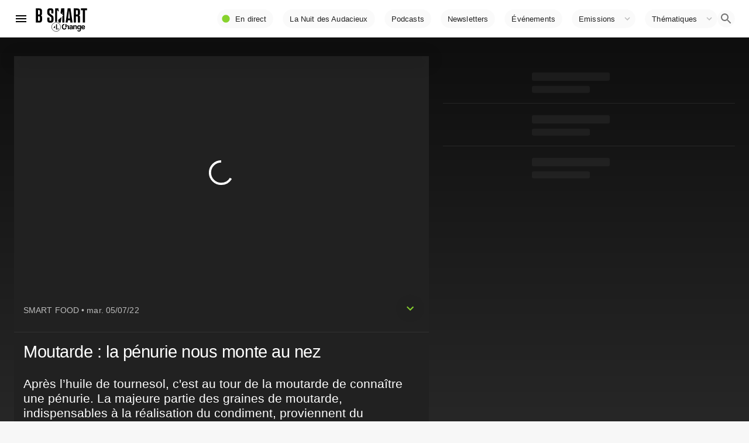

--- FILE ---
content_type: text/html; charset=utf-8
request_url: https://www.google.com/recaptcha/api2/aframe
body_size: 268
content:
<!DOCTYPE HTML><html><head><meta http-equiv="content-type" content="text/html; charset=UTF-8"></head><body><script nonce="1DUx1j7PFFjo4QtW_ugkZQ">/** Anti-fraud and anti-abuse applications only. See google.com/recaptcha */ try{var clients={'sodar':'https://pagead2.googlesyndication.com/pagead/sodar?'};window.addEventListener("message",function(a){try{if(a.source===window.parent){var b=JSON.parse(a.data);var c=clients[b['id']];if(c){var d=document.createElement('img');d.src=c+b['params']+'&rc='+(localStorage.getItem("rc::a")?sessionStorage.getItem("rc::b"):"");window.document.body.appendChild(d);sessionStorage.setItem("rc::e",parseInt(sessionStorage.getItem("rc::e")||0)+1);localStorage.setItem("rc::h",'1762844143167');}}}catch(b){}});window.parent.postMessage("_grecaptcha_ready", "*");}catch(b){}</script></body></html>

--- FILE ---
content_type: application/xml
request_url: https://dmxleo.dailymotion.com/cdn/manifest/video/x8c8oex.m3u8?af=2%2C7%2C8%2C9&vv=1%2C2%2C3%2C4%2C5%2C6%2C7%2C8%2C11%2C12%2C13%2C14&mm=video%2Fmp4%2Cvideo%2Fwebm%2Caudio%2Fmp4%2Caudio%2Fmpeg%2Caudio%2Faac%2Caudio%2Fmpeg3%2Caudio%2Fmp3%2Caudio%2Fvnd.wave%2Caudio%2Fwav%2Caudio%2Fwave%2Caudio%2Fogg%2Caudio%2Fvorbis%2Cimage%2Fjpeg%2Cimage%2Fpng%2Cimage%2Fwebp%2Cimage%2Fsvg%2Bxml&cse=1j9or5omh00e46635a8&rts=338000&rhv=1&cen=prod&cpi=x2cwseh&cpt=player&rla=en&cpr=x7hlv&eb=https%3A%2F%2Fwww.bsmart.fr%2Fvideo%2F14856-food-emission-05-juillet-2022&pbm=2&ps=709x399&td=www.bsmart.fr&reader_gdpr_flag=0&reader_gdpr_consent=&gdpr_binary_consent=opt-out&gdpr_comes_from_infopack=0&reader_us_privacy=1---&vl=-1&ciid=1j9or5omh00e46635a8_VMAP_0_0&cidx=0&sidx=0&vidIdx=0&omp=Dailymotion%2F1.0&omn=0&imal=1&uid_dm=43d0b1b9-ea44-12a2-ec7c-485dcb292e4b&ccCustomParams=program%3Dfood%26program_part%3Dnull%26video_typology%3DCOMPLET%26video_id%3D14856%26emission_id%3D5566%26edition%3D%26aired_at%3D2022-07-05%26week_number%3D27%26aired_at_day%3Dmardi%26ops%3DDEFAULT%26dm_id%3Dx8c8oex&3pcb=0&rap=1&apo=standard&pos=1
body_size: 5572
content:
<?xml version="1.0" encoding="UTF-8"?><vmap:VMAP xmlns:vmap="http://www.iab.net/videosuite/vmap" version="1.0"><vmap:AdBreak breakType="linear" breakId="preroll1" timeOffset="start"><vmap:AdSource id="preroll1"><vmap:VASTAdData><VAST version="3.0"><Ad><InLine><AdSystem>Leo</AdSystem><AdTitle>noad</AdTitle><Extensions><Extension type="dailymotion" source="dailymotion">{"noAd":{"reasonId":1106,"reason":"viewing context|bot-detected"},"inventoryId":"6a5fd15b-b44e-4d9c-b2ff-90e5fa4fa941"}</Extension></Extensions></InLine></Ad></VAST></vmap:VASTAdData></vmap:AdSource><vmap:Extensions><vmap:Extension type="dailymotion" source="dailymotion"><![CDATA[{"timeout":15000}]]></vmap:Extension></vmap:Extensions></vmap:AdBreak><vmap:AdBreak breakType="linear,nonlinear" breakId="midroll1-1" timeOffset="00:05:00" repeatAfter="00:05:00"><vmap:AdSource id="midroll1-1"><vmap:AdTagURI templateType="vast3">https://dmxleo.dailymotion.com/cdn/manifest/video/x8c8oex.m3u8?auth=[base64]&amp;vo=[MEDIAPLAYHEAD]&amp;vv=1%2C2%2C3%2C4%2C5%2C6%2C7%2C8%2C11%2C12%2C13%2C14&amp;sec=1&amp;rla=en&amp;reader.player=dailymotion&amp;plt=1&amp;cen=prod&amp;3pcb=0&amp;rhv=1&amp;reader_us_privacy=1---&amp;eb=https%3A%2F%2Fwww.bsmart.fr%2Fvideo%2F14856-food-emission-05-juillet-2022&amp;dmngv=1.0&amp;dmng=Dailymotion&amp;cpt=player&amp;cpr=x7hlv&amp;cpi=x2cwseh&amp;battr=9%2C10%2C11%2C12%2C13%2C14%2C17&amp;apo=standard&amp;pbm=2&amp;mm=video%2Fmp4%2Cvideo%2Fwebm%2Caudio%2Fmp4%2Caudio%2Fmpeg%2Caudio%2Faac%2Caudio%2Fmpeg3%2Caudio%2Fmp3%2Caudio%2Fvnd.wave%2Caudio%2Fwav%2Caudio%2Fwave%2Caudio%2Fogg%2Caudio%2Fvorbis%2Cimage%2Fjpeg%2Cimage%2Fpng%2Cimage%2Fwebp%2Cimage%2Fsvg%2Bxml&amp;rts=338000&amp;lnrt=1&amp;dlvr=1%2C2&amp;cse=1j9or5omh00e46635a8&amp;cbrs=1&amp;r=v</vmap:AdTagURI></vmap:AdSource><vmap:Extensions><vmap:Extension type="dailymotion" source="dailymotion"><![CDATA[{"timeout":15000}]]></vmap:Extension></vmap:Extensions></vmap:AdBreak><vmap:AdBreak breakType="linear" breakId="postroll1" timeOffset="end"><vmap:AdSource id="postroll1"><vmap:AdTagURI templateType="vast3">https://dmxleo.dailymotion.com/cdn/manifest/video/x8c8oex.m3u8?auth=[base64]&amp;vv=1%2C2%2C3%2C4%2C5%2C6%2C7%2C8%2C11%2C12%2C13%2C14&amp;sec=1&amp;rla=en&amp;reader.player=dailymotion&amp;plt=1&amp;cen=prod&amp;3pcb=0&amp;rhv=1&amp;reader_us_privacy=1---&amp;eb=https%3A%2F%2Fwww.bsmart.fr%2Fvideo%2F14856-food-emission-05-juillet-2022&amp;dmngv=1.0&amp;dmng=Dailymotion&amp;cpt=player&amp;cpr=x7hlv&amp;cpi=x2cwseh&amp;battr=9%2C10%2C11%2C12%2C13%2C14%2C17&amp;apo=standard&amp;pbm=2&amp;mm=video%2Fmp4%2Cvideo%2Fwebm%2Caudio%2Fmp4%2Caudio%2Fmpeg%2Caudio%2Faac%2Caudio%2Fmpeg3%2Caudio%2Fmp3%2Caudio%2Fvnd.wave%2Caudio%2Fwav%2Caudio%2Fwave%2Caudio%2Fogg%2Caudio%2Fvorbis%2Cimage%2Fjpeg%2Cimage%2Fpng%2Cimage%2Fwebp%2Cimage%2Fsvg%2Bxml&amp;rts=338000&amp;lnrt=1&amp;dlvr=1%2C2&amp;cse=1j9or5omh00e46635a8&amp;cbrs=1&amp;r=v</vmap:AdTagURI></vmap:AdSource><vmap:Extensions><vmap:Extension type="dailymotion" source="dailymotion"><![CDATA[{"timeout":15000}]]></vmap:Extension></vmap:Extensions></vmap:AdBreak><vmap:Extensions><vmap:Extension type="dailymotion" source="dmx"><![CDATA[{"asid":200533}]]></vmap:Extension></vmap:Extensions></vmap:VMAP>

--- FILE ---
content_type: application/javascript; charset=UTF-8
request_url: https://www.bsmart.fr/_next/static/chunks/3714-8446672980ce8b72.js
body_size: 8683
content:
(self.webpackChunk_N_E=self.webpackChunk_N_E||[]).push([[3714],{99295:function(e,r,t){var n={"./":[90820,7],"./ActionButtons":[53009,9],"./ActionButtons.jsx":[53009,9],"./Ads/Ads":[56799,9,6799],"./Ads/Ads.js":[56799,9,6799],"./AvatarIcons":[56999,9],"./AvatarIcons.jsx":[56999,9],"./BlockBandeAnnonce":[12620,9,2620],"./BlockBandeAnnonce.jsx":[12620,9,2620],"./BlockCardHeader":[8185,9],"./BlockCardHeader.jsx":[8185,9],"./Daily":[94081,7,4081],"./Daily/":[94081,7,4081],"./Daily/DailyBox":[54793,9,4793],"./Daily/DailyBox.jsx":[54793,9,4793],"./Daily/blocksConf":[54368,7,4368],"./Daily/blocksConf.js":[54368,7,4368],"./Daily/index":[94081,7,4081],"./Daily/index.js":[94081,7,4081],"./DynamicBlock":[58216,9],"./DynamicBlock.jsx":[58216,9],"./Etoro":[12148,7,2148],"./Etoro/":[12148,7,2148],"./Etoro/EtoroIcon":[84032,9,4032],"./Etoro/EtoroIcon.jsx":[84032,9,4032],"./Etoro/EtoroPersonas":[27473,9,7473],"./Etoro/EtoroPersonas.jsx":[27473,9,7473],"./Etoro/EtoroVideoUitheme":[55051,9,5051],"./Etoro/EtoroVideoUitheme.jsx":[55051,9,5051],"./Etoro/HomeBox":[3891,9,3891],"./Etoro/HomeBox.jsx":[3891,9,3891],"./Etoro/index":[12148,7,2148],"./Etoro/index.js":[12148,7,2148],"./Etoro/personas":[21272,3,1272],"./Etoro/personas.json":[21272,3,1272],"./HomeLivePlayer":[20147,9],"./HomeLivePlayer.jsx":[20147,9],"./LiveCountDown":[67427,9,7427],"./LiveCountDown.jsx":[67427,9,7427],"./Newsletter":[33700,9,7513,9351,5392,8375,8986],"./Newsletter/":[33700,9,7513,9351,5392,8375,8986],"./Newsletter/NewsletterSubscription":[57054,9,7513,9351,5392,8375,9095],"./Newsletter/NewsletterSubscription.jsx":[57054,9,7513,9351,5392,8375,9095],"./Newsletter/index":[33700,9,7513,9351,5392,8375,8986],"./Newsletter/index.js":[33700,9,7513,9351,5392,8375,8986],"./Ops/Aws":[31266,9,1266],"./Ops/Aws/":[31266,9,1266],"./Ops/Aws/AwsVideoUiTheme":[39724,9,9724],"./Ops/Aws/AwsVideoUiTheme.jsx":[39724,9,9724],"./Ops/Aws/index":[31266,9,1266],"./Ops/Aws/index.js":[31266,9,1266],"./Ops/BpiQuartier2025/BpiQuartier2025Layout":[21388,9,7513,9351,3238,5392,8375,324,9644,690,9988,1388],"./Ops/BpiQuartier2025/BpiQuartier2025Layout.jsx":[21388,9,7513,9351,3238,5392,8375,324,9644,690,9988,1388],"./Ops/Patrimonia":[35900,9,5900],"./Ops/Patrimonia/":[35900,9,5900],"./Ops/Patrimonia/PatrimoniaUiTheme":[3232,9,3232],"./Ops/Patrimonia/PatrimoniaUiTheme.jsx":[3232,9,3232],"./Ops/Patrimonia/index":[35900,9,5900],"./Ops/Patrimonia/index.js":[35900,9,5900],"./Ops/SmartBPI/SmartBPILayout":[25615,9,7513,9351,3238,5392,8375,324,9644,690,9988,5615],"./Ops/SmartBPI/SmartBPILayout.jsx":[25615,9,7513,9351,3238,5392,8375,324,9644,690,9988,5615],"./Ops/SmartIndustries":[23632,9,324,3632],"./Ops/SmartIndustries/":[23632,9,324,3632],"./Ops/SmartIndustries/SmartIndustriesEventCard":[93520,9,3520],"./Ops/SmartIndustries/SmartIndustriesEventCard.jsx":[93520,9,3520],"./Ops/SmartIndustries/SmartIndustriesLayout":[75279,9,7513,9351,3238,5392,8375,324,9644,690,9988,5279],"./Ops/SmartIndustries/SmartIndustriesLayout.jsx":[75279,9,7513,9351,3238,5392,8375,324,9644,690,9988,5279],"./Ops/SmartIndustries/SmartIndustriesStepper":[76116,9,324,6116],"./Ops/SmartIndustries/SmartIndustriesStepper.jsx":[76116,9,324,6116],"./Ops/SmartIndustries/SmartIndustriesVideoUitheme":[34596,9,324,4596],"./Ops/SmartIndustries/SmartIndustriesVideoUitheme.jsx":[34596,9,324,4596],"./Ops/SmartIndustries/eventdata":[80275,3,8581],"./Ops/SmartIndustries/eventdata.json":[80275,3,8581],"./Ops/SmartIndustries/index":[23632,9,324,3632],"./Ops/SmartIndustries/index.js":[23632,9,324,3632],"./ProgramLastVideoBlock":[54226,9],"./ProgramLastVideoBlock.jsx":[54226,9],"./Programs":[98437,9],"./Programs/":[98437,9],"./Programs/ProgramCardHeader":[49096,9],"./Programs/ProgramCardHeader.jsx":[49096,9],"./Programs/ProgramContentBox":[51691,9],"./Programs/ProgramContentBox.jsx":[51691,9],"./Programs/ProgramListCarousel":[67505,9],"./Programs/ProgramListCarousel.jsx":[67505,9],"./Programs/ProgramPageHeader":[74257,9],"./Programs/ProgramPageHeader.jsx":[74257,9],"./Programs/ProgramPageSequenceBlock":[33930,9],"./Programs/ProgramPageSequenceBlock.jsx":[33930,9],"./Programs/index":[98437,9],"./Programs/index.js":[98437,9],"./Renault":[42335,9,2335],"./Renault/":[42335,9,2335],"./Renault/RenaultVideoUitheme":[60272,9,272],"./Renault/RenaultVideoUitheme.jsx":[60272,9,272],"./Renault/index":[42335,9,2335],"./Renault/index.js":[42335,9,2335],"./Summer":[35022,9,9351,3238,5022],"./Summer/":[35022,9,9351,3238,5022],"./Summer/index":[35022,9,9351,3238,5022],"./Summer/index.js":[35022,9,9351,3238,5022],"./VideoFeaturedList":[29203,9],"./VideoFeaturedList.jsx":[29203,9],"./Videos":[83004,9,9351,3238,3004],"./Videos/":[83004,9,9351,3238,3004],"./Videos/VideoContentWrapper":[66501,9,6501],"./Videos/VideoContentWrapper.jsx":[66501,9,6501],"./Videos/VideoDetailCard":[88852,9,8852],"./Videos/VideoDetailCard/":[88852,9,8852],"./Videos/VideoDetailCard/VideoDetailCard":[57375,9],"./Videos/VideoDetailCard/VideoDetailCard.jsx":[57375,9],"./Videos/VideoDetailCard/index":[88852,9,8852],"./Videos/VideoDetailCard/index.js":[88852,9,8852],"./Videos/VideoListCardGrid":[66786,9,6786],"./Videos/VideoListCardGrid.jsx":[66786,9,6786],"./Videos/VideoListCarousel":[51465,9],"./Videos/VideoListCarousel.jsx":[51465,9],"./Videos/VideoListPaginatioOps":[19055,9,9351,3238,9055],"./Videos/VideoListPaginatioOps.jsx":[19055,9,9351,3238,9055],"./Videos/VideoListPagination":[89785,9,9351,3238,9785],"./Videos/VideoListPagination.jsx":[89785,9,9351,3238,9785],"./Videos/index":[83004,9,9351,3238,3004],"./Videos/index.js":[83004,9,9351,3238,3004],"./hooks":[96962,9],"./hooks.js":[96962,9],"./index":[90820,7],"./index.js":[90820,7]};function o(e){if(!t.o(n,e))return Promise.resolve().then((function(){var r=new Error("Cannot find module '"+e+"'");throw r.code="MODULE_NOT_FOUND",r}));var r=n[e],o=r[0];return Promise.all(r.slice(2).map(t.e)).then((function(){return t.t(o,16|r[1])}))}o.keys=function(){return Object.keys(n)},o.id=99295,e.exports=o},58216:function(e,r,t){"use strict";t.r(r),t.d(r,{DynamicBlock:function(){return m},DynamicBlockLazy:function(){return f}});var n=t(85893),o=t(67294),s=t(40821),a=t(5152),i=t(33082),u=t.n(i);t(57836);function c(e,r,t){return r in e?Object.defineProperty(e,r,{value:t,enumerable:!0,configurable:!0,writable:!0}):e[r]=t,e}function l(e){for(var r=1;r<arguments.length;r++){var t=null!=arguments[r]?arguments[r]:{},n=Object.keys(t);"function"===typeof Object.getOwnPropertySymbols&&(n=n.concat(Object.getOwnPropertySymbols(t).filter((function(e){return Object.getOwnPropertyDescriptor(t,e).enumerable})))),n.forEach((function(r){c(e,r,t[r])}))}return e}function p(e,r){if(null==e)return{};var t,n,o=function(e,r){if(null==e)return{};var t,n,o={},s=Object.keys(e);for(n=0;n<s.length;n++)t=s[n],r.indexOf(t)>=0||(o[t]=e[t]);return o}(e,r);if(Object.getOwnPropertySymbols){var s=Object.getOwnPropertySymbols(e);for(n=0;n<s.length;n++)t=s[n],r.indexOf(t)>=0||Object.prototype.propertyIsEnumerable.call(e,t)&&(o[t]=e[t])}return o}function d(e,r){return function(e){if(Array.isArray(e))return e}(e)||function(e,r){var t=[],n=!0,o=!1,s=void 0;try{for(var a,i=e[Symbol.iterator]();!(n=(a=i.next()).done)&&(t.push(a.value),!r||t.length!==r);n=!0);}catch(u){o=!0,s=u}finally{try{n||null==i.return||i.return()}finally{if(o)throw s}}return t}(e,r)||function(){throw new TypeError("Invalid attempt to destructure non-iterable instance")}()}function m(e){var r=e.component,s=e.componentProps,i=(e.lazy,p(e,["component","componentProps","lazy"]),s.uri,d(o.useState(null),2)),u=i[0],c=i[1];return o.useEffect((function(){if(r){var e=(0,a.default)((function(){return t(99295)("./".concat(r)).then((function(e){return e})).catch((function(e){return console.log("errr dynamic",e)}))}));e?c(e):console.log("errr dynamic",r)}}),[r]),(0,n.jsx)("div",{style:l({},!Boolean(u)&&{minHeight:"100vh"}),children:Boolean(u)&&(0,n.jsx)(u,l({},s))})}function f(e){var r=e.lazy,t=e.componentProps,a=d(o.useState(Boolean(!1===r)),2),i=a[0],c=a[1],p=t.uri;o.useEffect((function(){p&&fetch(p).then((function(e){return e.json()})).then((function(e){(0,s.JG)(p,e)}))}),[p]);return(0,n.jsx)(u(),{active:!i,onChange:function(e){e&&!i&&c(!0)},partialVisibility:!0,offset:{bottom:-500},children:(0,n.jsx)("div",{style:l({},!i&&{minHeight:2e3}),children:i&&(0,n.jsx)(m,l({},e))})})}r.default=f},20147:function(e,r,t){"use strict";t.r(r),t.d(r,{HomeVideoPlayerThemed:function(){return Z},HomeLivePlayer:function(){return E}});var n=t(85893),o=t(67294),s=(t(40821),t(23855)),a=t(59910),i=t(32912),u=t(41120),c=t(80343),l=t(18463),p=t(89738),d=t(22318),m=t(33681),f=t(34483),h=t(21428),v=t(97535),b=t(82728),y=t(63928),g=t(98689),x=t(51684),w=t(53009),j=t(84854);function k(e,r,t){return r in e?Object.defineProperty(e,r,{value:t,enumerable:!0,configurable:!0,writable:!0}):e[r]=t,e}function O(e){for(var r=1;r<arguments.length;r++){var t=null!=arguments[r]?arguments[r]:{},n=Object.keys(t);"function"===typeof Object.getOwnPropertySymbols&&(n=n.concat(Object.getOwnPropertySymbols(t).filter((function(e){return Object.getOwnPropertyDescriptor(t,e).enumerable})))),n.forEach((function(r){k(e,r,t[r])}))}return e}function P(e,r){return function(e){if(Array.isArray(e))return e}(e)||function(e,r){var t=[],n=!0,o=!1,s=void 0;try{for(var a,i=e[Symbol.iterator]();!(n=(a=i.next()).done)&&(t.push(a.value),!r||t.length!==r);n=!0);}catch(u){o=!0,s=u}finally{try{n||null==i.return||i.return()}finally{if(o)throw s}}return t}(e,r)||function(){throw new TypeError("Invalid attempt to destructure non-iterable instance")}()}var _=(0,u.Z)((function(e){return{cardSlot:k({padding:e.spacing(2,2,0,2)},e.breakpoints.only("xs"),{padding:e.spacing(1,2,0,2)})}}));function S(){var e=(0,h.Yo)(),r=_(),t=P(o.useState(0),2),u=t[0],l=t[1],f=P(o.useState(null),2),v=f[0],x=f[1],k=P(o.useState(null),2),O=k[0],S=k[1];return o.useEffect((function(){if(e&&e.current&&e.next){var r=s.Z(e.current.heureDeDiffusion),t=s.Z(e.next.heureDeDiffusion);S(t),x(r)}}),[]),o.useEffect((function(){if(O&&v){var e=new Date,r=a.Z(O,v),t=a.Z(e,v);l(100*t/r)}}),[O,v]),e&&e.current&&e.next&&v&&O?(0,n.jsxs)(o.Fragment,{children:[(0,n.jsx)(g.Z,{className:r.cardSlot,children:(0,n.jsxs)(c.Z,{display:"flex",pb:0,flexDirection:"column",children:[(0,n.jsxs)(c.Z,{display:"flex",py:{xs:1},flexDirection:"row",children:[(0,n.jsxs)(c.Z,{flexGrow:1,display:"flex",children:[(0,n.jsx)(b.uu,{color:"primary"}),(0,n.jsxs)(d.Z,{variant:"body2",color:"textSecondary",component:"div",children:[i.Z(v,"HH'h'mm")," > ",i.Z(O,"HH'h'mm")]})]}),!1]}),u&&(0,n.jsx)(m.Z,{variant:"determinate",value:u,style:{height:1}})]})}),(0,n.jsx)(p.Z,{component:j.Z,href:e.current.program.url,children:(0,n.jsx)(y.Z,{action:(0,n.jsx)(w.ActionButtonOpen,{component:j.Z,href:e.current.program.url,color:"primary"}),title:e.current.program.title,titleTypographyProps:{variant:"h4",className:"program",color:"textPrimary"},subheader:e.current.program.abstract,subheaderTypographyProps:{variant:"body1",className:"progAbstract",color:"textSecondary"}})})]}):null}function Z(e){var r=e.video,t=e.program;e.slot,e.PreviewComponent,e.now,_();return o.useEffect((function(){var e=document.getElementById("livecontainer");if(t&&e)return e.classList.add("live_bg_".concat(t.category)),function(){e.classList.remove("live_bg_".concat(t.category))}}),[t]),t?(0,n.jsx)(v.zT,{program:t,children:(0,n.jsxs)(l.Z,{square:!0,elevation:0,children:[(0,n.jsx)(x.C,{children:(0,n.jsx)(f.Z,{video:r})}),(0,n.jsx)(S,{}),!1]})}):null}function E(e){var r=P(o.useState("https://s2.dmcdn.net/l/SCYyr1Z8X-ymmkMpB/x720"),2),t=r[0],s=(r[1],(0,h.Yo)(null)),a={program:O({},s.current.program),providers:{dailymotion:{id:"x7tn4fp",thumb:t}}};return(0,n.jsx)(Z,O({video:a},s.current))}r.default=E},3714:function(e,r,t){"use strict";t.d(r,{eD:function(){return V}});var n=t(85893),o=t(67294),s=t(86010),a=t(40821),i=t(41120),u=t(41749),c=t(13457),l=t(8920),p=t(55517),d=t(97535),m=t(14483),f=t(63928),h=t(20147),v=t(57836),b=t(70078),y=(t(98437),t(51465)),g=t(84547),x=t(34549),w=t(58216);function j(e,r,t){return r in e?Object.defineProperty(e,r,{value:t,enumerable:!0,configurable:!0,writable:!0}):e[r]=t,e}function k(e){for(var r=1;r<arguments.length;r++){var t=null!=arguments[r]?arguments[r]:{},n=Object.keys(t);"function"===typeof Object.getOwnPropertySymbols&&(n=n.concat(Object.getOwnPropertySymbols(t).filter((function(e){return Object.getOwnPropertyDescriptor(t,e).enumerable})))),n.forEach((function(r){j(e,r,t[r])}))}return e}function O(e,r){if(null==e)return{};var t,n,o=function(e,r){if(null==e)return{};var t,n,o={},s=Object.keys(e);for(n=0;n<s.length;n++)t=s[n],r.indexOf(t)>=0||(o[t]=e[t]);return o}(e,r);if(Object.getOwnPropertySymbols){var s=Object.getOwnPropertySymbols(e);for(n=0;n<s.length;n++)t=s[n],r.indexOf(t)>=0||Object.prototype.propertyIsEnumerable.call(e,t)&&(o[t]=e[t])}return o}var P=function(e){return(0,n.jsx)(o.Fragment,{children:(0,n.jsx)(x.Rm,{id:"home-player-slot",slotName:"bsmart/bsmart_homepage_preroll_banniere1",children:e.children})})},_=function(e){var r=e.wrapper,t=o.Fragment;switch(r){case"Container":t=V}return(0,n.jsx)(t,{children:(0,n.jsx)(w.default,k({},e))})};function S(e){var r=e.blocks;return(0,n.jsx)(o.Fragment,{children:(0,n.jsx)(P,{children:r.map((function(e,r){return(0,n.jsxs)(o.Fragment,{children:[_(e),(0,n.jsx)(p.Z,{})]},r)}))})})}var Z=function(e){e.slotName,e.id,O(e,["slotName","id"]);return null},E=function(e){var r=e.uri,t=(0,a.ZP)(r).data;return(0,n.jsx)(o.Fragment,{children:(0,n.jsx)(b.Z,k({variant:"list"},t,{size:4,loading:!Boolean(t)}))})};E.defaultProps={uri:"/api/search/videos/?typology=SEQUENCE&size=4",title:"Les derni\xe8res vid\xe9osxxx",subheader:null,moreUrl:"/videos",initialData:null};function D(e){var r=e.uri,t=(0,a.ZP)(r).data;return t?(0,n.jsx)(y.VideoListCarousel,k({},t,{disableGutters:!0,gap:{xs:2,sm:3},itemMinWidth:{xs:250,sm:300,md:320}})):null}function V(e){return(0,n.jsx)(o.Fragment,{children:(0,n.jsx)(m.Z,{bgcolor:e.bgcolor,py:{xs:2,sm:2,md:3,lg:4,xl:5},children:(0,n.jsx)(v.Z,{children:e.children})})})}D.defaultProps={uri:"/api/search/videos/?typology=SEQUENCE&size=5"},V.defaultProps={bgcolor:"background.paper"};var I=(0,i.Z)((function(e){return{videoContainer:j({},e.breakpoints.down("xs"),{backgroundColor:e.palette.background.paper}),videoCardHeader:j({},e.breakpoints.down("xs"),{paddingLeft:0,paddingRight:0}),videoCardHeaderTitle:j({color:e.palette.common.white},e.breakpoints.down("xs"),{color:e.palette.text.primary})}}));function C(){var e=(0,g.b)(),r=I(),t=function(t){return e.device.isMobile?(0,n.jsx)(m.Z,{px:{xs:2,md:0},className:r.videoContainer,children:t.children}):t.children},a=e.device.isMobile?D:E;return(0,n.jsx)(o.Fragment,{children:(0,n.jsxs)(t,{children:[(0,n.jsx)(f.Z,{className:r.videoCardHeader,title:"Les derni\xe8res vid\xe9os",titleTypographyProps:{variant:"h6",className:(0,s.Z)(r.videoCardHeaderTitle,"program"),style:{fontSize:"1.7rem"}}}),(0,n.jsx)(a,{})]})})}function B(){var e=(0,l.Z)(),r=(0,g.b)(),t=r.device.isMobile?0:2,s=r.device.isMobile?e:d.$_,a=C;return(0,n.jsx)(o.Fragment,{children:(0,n.jsxs)(c.Z,{theme:d.$_,children:[!1,(0,n.jsx)(m.Z,{id:"livecontainer",bgcolor:"background.paper",pt:{xs:0,sm:2,md:3,lg:5,xl:5},pb:{xs:0},children:(0,n.jsx)(c.Z,{theme:s,children:(0,n.jsx)(v.Z,{children:(0,n.jsxs)(u.Z,{container:!0,spacing:t,children:[(0,n.jsx)(u.Z,{item:!0,xs:12,md:6,lg:7,children:(0,n.jsx)(h.default,{})}),(0,n.jsx)(u.Z,{item:!0,xs:12,md:6,lg:5,children:(0,n.jsx)(a,{})})]})})})})]})})}r.ZP=function(e){var r=e.blocks;return(0,n.jsxs)(o.Fragment,{children:[(0,n.jsx)(B,{}),(0,n.jsx)(Z,{id:"home-block-1",slotName:"bsmart/bsmart_homepage_banniere_1"}),(0,n.jsx)(S,{blocks:r})]})}},21428:function(e,r,t){"use strict";t.d(r,{Yo:function(){return be}});var n=t(28520),o=t.n(n),s=(t(67294),t(40821)),a=t(67107),i=t(24257),u=t(32912),c=t(33913),l=t(85817),p=t(39159),d=t(4543),m=t(28401),f=t(29422),h=t(42227),v=t(59910),b=(t(88679),t(70722)),y=[{k:"smart-job",opens:"07:00",closes:"07:59"},{k:"smart-education",opens:"08:00",closes:"08:14"},{k:"food",opens:"08:15",closes:"08:29"},{k:"smart-job",opens:"08:30",closes:"09:29"},{k:"smart-education",opens:"09:30",closes:"09:44"},{k:"food",opens:"09:45",closes:"09:59"},{k:"smart-impact",opens:"10:00",closes:"10:29"},{k:"smart-patrimoine",opens:"10:30",closes:"10:59"},{k:"smart-tech",opens:"11:00",closes:"11:59"},{k:"la-quot-immo",opens:"12:00",closes:"12:29"},{k:"smart-bourse",opens:"12:30",closes:"12:59"},{k:"smart-patrimoine",opens:"13:00",closes:"13:29"},{k:"smart-immo",opens:"13:30",closes:"13:59"},{k:"smart-co",opens:"14:00",closes:"14:59"},{k:"emission-speciale",opens:"15:00",closes:"15:29"},{k:"smart-tech",opens:"15:30",closes:"16:29"},{k:"smart-impact",opens:"16:30",closes:"16:59"},{k:"smart-bourse",opens:"17:00",closes:"17:59"},{k:"be-smart",opens:"18:00",closes:"18:59"},{k:"smart-patrimoine",opens:"19:00",closes:"19:29"},{k:"smart-immo",opens:"19:30",closes:"19:59"},{k:"smart-bourse",opens:"20:00",closes:"20:59"},{k:"be-smart",opens:"21:00",closes:"21:59"},{k:"smart-tech",opens:"22:00",closes:"22:59"},{k:"be-smart",opens:"23:00",closes:"23:59"},{k:"smart-impact",opens:"00:00",closes:"00:29"},{k:"smart-job",opens:"00:30",closes:"01:29"},{k:"smart-tech",opens:"01:30",closes:"02:29"},{k:"be-smart",opens:"02:30",closes:"03:29"},{k:"smart-impact",opens:"03:30",closes:"03:59"},{k:"smart-patrimoine",opens:"04:00",closes:"04:29"},{k:"be-smart",opens:"05:00",closes:"05:59"},{k:"smart-bourse",opens:"06:00",closes:"06:59"}],g=t(98618),x=t.n(g),w=t(34155);function j(e){var r,t;function n(r,t){try{var s=e[r](t),a=s.value,i=a instanceof P;Promise.resolve(i?a.wrapped:a).then((function(e){i?n("next",e):o(s.done?"return":"normal",e)}),(function(e){n("throw",e)}))}catch(u){o("throw",u)}}function o(e,o){switch(e){case"return":r.resolve({value:o,done:!0});break;case"throw":r.reject(o);break;default:r.resolve({value:o,done:!1})}(r=r.next)?n(r.key,r.arg):t=null}this._invoke=function(e,o){return new Promise((function(s,a){var i={key:e,arg:o,resolve:s,reject:a,next:null};t?t=t.next=i:(r=t=i,n(e,o))}))},"function"!==typeof e.return&&(this.return=void 0)}function k(e,r,t,n,o,s,a){try{var i=e[s](a),u=i.value}catch(c){return void t(c)}i.done?r(u):Promise.resolve(u).then(n,o)}function O(e){return function(){var r=this,t=arguments;return new Promise((function(n,o){var s=e.apply(r,t);function a(e){k(s,n,o,a,i,"next",e)}function i(e){k(s,n,o,a,i,"throw",e)}a(void 0)}))}}function P(e){this.wrapped=e}"function"===typeof Symbol&&Symbol.asyncIterator&&(j.prototype[Symbol.asyncIterator]=function(){return this}),j.prototype.next=function(e){return this._invoke("next",e)},j.prototype.throw=function(e){return this._invoke("throw",e)},j.prototype.return=function(e){return this._invoke("return",e)};"bsmart-public-video".concat(",bsmart-generic-video");function _(e,r){return S.apply(this,arguments)}function S(){return(S=O(o().mark((function e(r,t){var n,s;return o().wrap((function(e){for(;;)switch(e.prev=e.next){case 0:return n=new(x().Client)({hosts:[w.env.ES_ROOT],ssl:{rejectUnauthorized:!1},pfx:[]}),e.next=3,n.get({index:r,id:t});case 3:return s=e.sent,e.abrupt("return",null===s||void 0===s?void 0:s._source);case 5:case"end":return e.stop()}}),e)})))).apply(this,arguments)}function Z(e,r){return E.apply(this,arguments)}function E(){return(E=O(o().mark((function e(r,t){var n,s;return o().wrap((function(e){for(;;)switch(e.prev=e.next){case 0:return n=new(x().Client)({hosts:[w.env.ES_ROOT]}),e.next=3,n.search({index:r,body:t});case 3:return s=e.sent,e.abrupt("return",s);case 5:case"end":return e.stop()}}),e)})))).apply(this,arguments)}var D=t(83863),V=t(85899),I=t(2483),C=t(584);function B(e,r,t,n,o,s,a){try{var i=e[s](a),u=i.value}catch(c){return void t(c)}i.done?r(u):Promise.resolve(u).then(n,o)}function L(e){return function(){var r=this,t=arguments;return new Promise((function(n,o){var s=e.apply(r,t);function a(e){B(s,n,o,a,i,"next",e)}function i(e){B(s,n,o,a,i,"throw",e)}a(void 0)}))}}function z(e,r,t){return r in e?Object.defineProperty(e,r,{value:t,enumerable:!0,configurable:!0,writable:!0}):e[r]=t,e}function H(e){for(var r=1;r<arguments.length;r++){var t=null!=arguments[r]?arguments[r]:{},n=Object.keys(t);"function"===typeof Object.getOwnPropertySymbols&&(n=n.concat(Object.getOwnPropertySymbols(t).filter((function(e){return Object.getOwnPropertyDescriptor(t,e).enumerable})))),n.forEach((function(r){z(e,r,t[r])}))}return e}var A=["is_history","sequences","horaires","constant_name","banners","banners","color","speakers.id","speakers.uri","speakers.photo","speakers.avatar","speakers.slug","podcast"],N=(L(o().mark((function e(r){var t,n,s,a,i;return o().wrap((function(e){for(;;)switch(e.prev=e.next){case 0:return new Date,t={aggs:{program_slug:{terms:{field:"program.slug.keyword",order:{_count:"desc"},size:5}}},query:{bool:{must:[{term:{"ops.theme.keyword":{value:r}}}],should:[],must_not:[]}}},e.next=4,Z("bsmart-public-video",t);case 4:return n=e.sent,s=n.aggregations,a=s.program_slug,i=a.buckets.map((function(e){return"/api/programs/".concat(e.key)})),e.abrupt("return",i);case 9:case"end":return e.stop()}}),e)}))),L(o().mark((function e(){var r,t,n,s,a,i;return o().wrap((function(e){for(;;)switch(e.prev=e.next){case 0:return r=new Date,t={aggs:{program_slug:{terms:{field:"program.slug.keyword",order:{_count:"desc"},size:5}}},query:{bool:{must:[],filter:[{bool:{should:[{bool:{should:[{match_phrase:{"program.category.keyword":"WEEKEND"}}],minimum_should_match:1}},{bool:{should:[{match_phrase:{"program.category.keyword":"HORSSERIE"}}],minimum_should_match:1}}],minimum_should_match:1}},{range:{aired_at:{format:"strict_date_optional_time",gte:(0,D.Z)((0,V.Z)((0,I.Z)((0,C.Z)(r)),1))}}}],should:[],must_not:[]}}},[{rank:"asc"}],{},e.next=6,Z("bsmart-public-video",t);case 6:return n=e.sent,s=n.aggregations,a=s.program_slug,i=a.buckets.map((function(e){return"/api/programs/".concat(e.key)})),e.abrupt("return",i);case 11:case"end":return e.stop()}}),e)}))),L(o().mark((function e(r){var t,n,s,a,i;return o().wrap((function(e){for(;;)switch(e.prev=e.next){case 0:return t=r.size,n={size:t,sort:[{rank:"asc"}],query:{bool:{must_not:[{term:{is_history:{value:!0}}}]}},_source:{includes:["*"],excludes:A}},e.next=6,Z("bsmart-program",n);case 6:return s=e.sent,a=s.hits.hits.map((function(e){return e._source})).map((function(e){return H({},e,{banners:null})})),i=s.hits.total.value,e.abrupt("return",{count:i,results:a});case 10:case"end":return e.stop()}}),e)}))),L(o().mark((function e(r){var t,n,s,a,i;return o().wrap((function(e){for(;;)switch(e.prev=e.next){case 0:return t=r.size,n={size:t,sort:[{rank:"asc"}],query:{bool:{must:[{bool:{should:[{exists:{field:"podcast.id"}},{exists:{field:"castopod.id"}}],minimum_should_match:1}}],must_not:[{term:{is_history:{value:!0}}},{term:{is_featured:{value:!1}}}]}},_source:{includes:["*"],excludes:A.filter((function(e){return"podcast"!==e}))}},e.next=6,Z("bsmart-program",n);case 6:return s=e.sent,a=s.hits.hits.map((function(e){return e._source})).map((function(e){return H({},e,{banners:null})})),i=s.hits.total.value,e.abrupt("return",{count:i,results:a});case 10:case"end":return e.stop()}}),e)}))),L(o().mark((function e(r){var t,n,s;return o().wrap((function(e){for(;;)switch(e.prev=e.next){case 0:return t={size:1,sort:[{rank:"asc"}],query:{bool:{must:[{term:{"slug.keyword":{value:r}}}]}}},e.next=5,Z("bsmart-program",t);case 5:if(n=e.sent,s=n.hits.hits.map((function(e){return e._source})),1!==n.hits.total.value){e.next=10;break}return e.abrupt("return",s[0]);case 10:return e.abrupt("return",null);case 11:case"end":return e.stop()}}),e)})))),q=(L(o().mark((function e(r){var t;return o().wrap((function(e){for(;;)switch(e.prev=e.next){case 0:return e.next=2,_("bsmart-program",r);case 2:return t=e.sent,e.abrupt("return",t);case 4:case"end":return e.stop()}}),e)}))),L(o().mark((function e(r){var t,n;return o().wrap((function(e){for(;;)switch(e.prev=e.next){case 0:return t=r.id,e.next=3,_("bsmart-program-part",t);case 3:return n=e.sent,e.abrupt("return",n);case 5:case"end":return e.stop()}}),e)}))),L(o().mark((function e(r){var t,n,s;return o().wrap((function(e){for(;;)switch(e.prev=e.next){case 0:return t={aggs:{sequences:{terms:{field:"program_part.id",order:{_count:"desc"},size:20}}},size:0,query:{bool:{should:[{match_phrase:{"program.slug.keyword":r}}],minimum_should_match:1}}},e.next=3,Z("bsmart-public-video",t);case 3:return n=e.sent,s=n.aggregations.sequences,e.abrupt("return",s.buckets.map((function(e){return e.key})));case 6:case"end":return e.stop()}}),e)}))),t(84564)),T=t.n(q),U=t(17563);function R(e,r,t,n,o,s,a){try{var i=e[s](a),u=i.value}catch(c){return void t(c)}i.done?r(u):Promise.resolve(u).then(n,o)}function F(e){return function(){var r=this,t=arguments;return new Promise((function(n,o){var s=e.apply(r,t);function a(e){R(s,n,o,a,i,"next",e)}function i(e){R(s,n,o,a,i,"throw",e)}a(void 0)}))}}function M(e,r,t){return r in e?Object.defineProperty(e,r,{value:t,enumerable:!0,configurable:!0,writable:!0}):e[r]=t,e}function Q(e,r){if(null==e)return{};var t,n,o=function(e,r){if(null==e)return{};var t,n,o={},s=Object.keys(e);for(n=0;n<s.length;n++)t=s[n],r.indexOf(t)>=0||(o[t]=e[t]);return o}(e,r);if(Object.getOwnPropertySymbols){var s=Object.getOwnPropertySymbols(e);for(n=0;n<s.length;n++)t=s[n],r.indexOf(t)>=0||Object.prototype.propertyIsEnumerable.call(e,t)&&(o[t]=e[t])}return o}F(o().mark((function e(r){var t,n,s;return o().wrap((function(e){for(;;)switch(e.prev=e.next){case 0:return t=r.id,n=t.match(/^\d+,\d+$/)?"bsmart-generic-video":"bsmart-public-video",e.prev=2,e.next=5,_(n,t);case 5:return s=e.sent,e.abrupt("return",s);case 9:return e.prev=9,e.t0=e.catch(2),e.abrupt("return",null);case 12:case"end":return e.stop()}}),e,null,[[2,9]])})));var G=function(e){var r=T()(e),t=U.parse(r.query),n=t.size,o=void 0===n?10:n,s=t.page,a=void 0===s?0:s,i=t.text,u=t.range,c=t.range_start,l=t.range_end,p=Q(t,["size","page","text","range","range_start","range_end"]),d={program:"program.slug.keyword",typology:"typology.keyword",part:"program_part.id",emission:"emission",aired_at:"aired_at",asso:"extra_data.asso.keyword",edition:"edition.keyword",ops:"ops.theme.keyword",category:"program.category.keyword",thematics:"thematicss.slug.keyword"},m={aired_at:"aired_at",duration:"providers.dailymotion.duration"},f=[{term:{"workflow_state.keyword":{value:"PUBLISHED"}}},{exists:{field:"providers.dailymotion.id"}}];return i&&f.push({multi_match:{query:i,fields:["title","abstract","extra_data.title"],operator:"and"}}),u&&m[u]&&c&&l&&f.push({range:M({},m[u],{gte:c,lte:l})}),f.push({range:{aired_at:{lte:"now+1d/d"}}}),Object.keys(p).filter((function(e){return d[e]})).map((function(e){var r=t[e].split("|");r?f.push({bool:{should:r.map((function(r){return{term:M({},"".concat(d[e]),r)}}))}}):f.push({term:M({},"".concat(d[e]),{value:t[e]})})})),{size:parseInt(o),from:parseInt(a)*parseInt(o),_source:{includes:["*"],excludes:["workflow_state","modified_at","program_part.abstract","providers.dailymotion.publish_date","providers.dailymotion.title","providers.dailymotion.tiny_url","providers.youtube","program.banners","program.podcast"]},query:{bool:{must:f}},sort:[{created_at:{order:"desc"}}]}};function W(e,r){var t=T()(e),n=U.parse(t.query),o=(n.page,Q(n,["page"])),s="?".concat(U.stringify(function(e){for(var r=1;r<arguments.length;r++){var t=null!=arguments[r]?arguments[r]:{},n=Object.keys(t);"function"===typeof Object.getOwnPropertySymbols&&(n=n.concat(Object.getOwnPropertySymbols(t).filter((function(e){return Object.getOwnPropertyDescriptor(t,e).enumerable})))),n.forEach((function(r){M(e,r,t[r])}))}return e}({},o,{page:r})));return t.set("query",s),t.toString()}F(o().mark((function e(r){var t,n,s,a,i,u,c,l,p,d,m,f,h;return o().wrap((function(e){for(;;)switch(e.prev=e.next){case 0:return t=T()(r),n=G(r),s=U.parse(t.query),s.text,a=n.from,i=n.size,u="bsmart-public-video".concat(",bsmart-generic-video"),e.next=8,Z(u,n);case 8:return c=e.sent,l=(l=c.hits.hits.map((function(e){return e._source}))).map((function(e){return e.abstract&&(e.abstract=e.abstract.replace(/ ,/gi,",")),e})),p=a>=i?a/i-1:null,d=l.length===i?a/i+1:null,m=null!==d?W(r,d):null,f=null!==p?W(r,p):null,h=c.hits.total.value,e.abrupt("return",{count:h,next:m,previous:f,results:l,size:i,page:a/i,pages:Math.round(h/i),from:a});case 17:case"end":return e.stop()}}),e)})));function Y(e,r,t,n,o,s,a){try{var i=e[s](a),u=i.value}catch(c){return void t(c)}i.done?r(u):Promise.resolve(u).then(n,o)}function $(e){return function(){var r=this,t=arguments;return new Promise((function(n,o){var s=e.apply(r,t);function a(e){Y(s,n,o,a,i,"next",e)}function i(e){Y(s,n,o,a,i,"throw",e)}a(void 0)}))}}var J=function(){var e=new Date;(0,b.utcToZonedTime)(e,"Europe/Paris");return e},K=($(o().mark((function e(r){var t,n,s;return o().wrap((function(e){for(;;)switch(e.prev=e.next){case 0:return t={size:100,query:{bool:{must:{match:{jourDeDiffusion:h.Z(r).toISOString()}}}},sort:[{heureDeDiffusion:{order:"asc",unmapped_type:"boolean"}}]},e.next=3,Z("bsmart-grille-items",t);case 3:return n=e.sent,s=n.hits.hits,e.abrupt("return",s.map((function(e){return e._source})));case 6:case"end":return e.stop()}}),e)}))),$(o().mark((function e(r){var t,n,s,a,i,u;return o().wrap((function(e){for(;;)switch(e.prev=e.next){case 0:return t=(void 0===r?{}:r).next,n=J(),s={size:1,query:{range:{heureDeDiffusion:(o={},c="".concat(t?"gte":"lte"),l="".concat(n.toISOString()),c in o?Object.defineProperty(o,c,{value:l,enumerable:!0,configurable:!0,writable:!0}):o[c]=l,o)}},sort:[{heureDeDiffusion:{order:t?"asc":"desc"}}]},e.next=6,Z("bsmart-grille-items",s);case 6:return a=e.sent,i=a.hits.hits,u=null,i.length>0&&(u=i[0]._source),e.abrupt("return",u);case 11:case"end":return e.stop()}var o,c,l}),e)})))),X=$(o().mark((function e(){return o().wrap((function(e){for(;;)switch(e.prev=e.next){case 0:return e.next=2,K({next:!0});case 2:return e.abrupt("return",e.sent);case 3:case"end":return e.stop()}}),e)}))),ee=$(o().mark((function e(){return o().wrap((function(e){for(;;)switch(e.prev=e.next){case 0:return e.next=2,K();case 2:return e.abrupt("return",e.sent);case 3:case"end":return e.stop()}}),e)})));function re(e,r,t,n,o,s,a){try{var i=e[s](a),u=i.value}catch(c){return void t(c)}i.done?r(u):Promise.resolve(u).then(n,o)}function te(e,r,t){return r in e?Object.defineProperty(e,r,{value:t,enumerable:!0,configurable:!0,writable:!0}):e[r]=t,e}function ne(e){for(var r=1;r<arguments.length;r++){var t=null!=arguments[r]?arguments[r]:{},n=Object.keys(t);"function"===typeof Object.getOwnPropertySymbols&&(n=n.concat(Object.getOwnPropertySymbols(t).filter((function(e){return Object.getOwnPropertyDescriptor(t,e).enumerable})))),n.forEach((function(r){te(e,r,t[r])}))}return e}var oe;oe=o().mark((function e(r){var t,n,s,a,i;return o().wrap((function(e){for(;;)switch(e.prev=e.next){case 0:return t=r.size,n={size:t,sort:[{last_name:"asc"}],query:{match_all:{}},_source:{includes:["*"]}},e.next=6,Z("bsmart-speaker",n);case 6:return s=e.sent,a=s.hits.hits.map((function(e){return e._source})).map((function(e){return ne({},e,{banners:null})})),i=s.hits.total.value,e.abrupt("return",{count:i,results:a});case 10:case"end":return e.stop()}}),e)}));function se(e,r,t,n,o,s,a){try{var i=e[s](a),u=i.value}catch(c){return void t(c)}i.done?r(u):Promise.resolve(u).then(n,o)}function ae(e){return function(){var r=this,t=arguments;return new Promise((function(n,o){var s=e.apply(r,t);function a(e){se(s,n,o,a,i,"next",e)}function i(e){se(s,n,o,a,i,"throw",e)}a(void 0)}))}}function ie(e,r,t){return r in e?Object.defineProperty(e,r,{value:t,enumerable:!0,configurable:!0,writable:!0}):e[r]=t,e}function ue(e){for(var r=1;r<arguments.length;r++){var t=null!=arguments[r]?arguments[r]:{},n=Object.keys(t);"function"===typeof Object.getOwnPropertySymbols&&(n=n.concat(Object.getOwnPropertySymbols(t).filter((function(e){return Object.getOwnPropertyDescriptor(t,e).enumerable})))),n.forEach((function(r){ie(e,r,t[r])}))}return e}ae(o().mark((function e(r){var t;return o().wrap((function(e){for(;;)switch(e.prev=e.next){case 0:return"bsmart-thematics",e.prev=1,e.next=4,_("bsmart-thematics",r);case 4:return t=e.sent,e.abrupt("return",t);case 8:return e.prev=8,e.t0=e.catch(1),console.log("error fetchThematic",e.t0),e.abrupt("return",null);case 12:case"end":return e.stop()}}),e,null,[[1,8]])}))),ae(o().mark((function e(){var r,t,n,s;return o().wrap((function(e){for(;;)switch(e.prev=e.next){case 0:return r={size:100,query:{bool:{must:[{match_all:{}}]}},sort:[{"name.keyword":{order:"asc"}}]},e.next=3,Z("bsmart-thematics",r);case 3:return t=e.sent,n=t.hits.hits.map((function(e){return e._source})).map((function(e){return ue({},e)})),s=t.hits.total.value,e.abrupt("return",{count:s,results:n});case 7:case"end":return e.stop()}}),e)}))),ae(o().mark((function e(){var r,t,n;return o().wrap((function(e){for(;;)switch(e.prev=e.next){case 0:return r={aggs:{thematics:{terms:{field:"thematicss.name.keyword",size:100}}},size:0,query:{bool:{must:[{match_all:{}}]}}},e.next=3,Z("bsmart-public-video",r);case 3:return t=e.sent,n=t.aggregations.thematics,e.abrupt("return",n.buckets.map((function(e){return e.key})));case 6:case"end":return e.stop()}}),e)})));function ce(e,r,t,n,o,s,a){try{var i=e[s](a),u=i.value}catch(c){return void t(c)}i.done?r(u):Promise.resolve(u).then(n,o)}function le(e){return function(){var r=this,t=arguments;return new Promise((function(n,o){var s=e.apply(r,t);function a(e){ce(s,n,o,a,i,"next",e)}function i(e){ce(s,n,o,a,i,"throw",e)}a(void 0)}))}}function pe(e,r,t){return r in e?Object.defineProperty(e,r,{value:t,enumerable:!0,configurable:!0,writable:!0}):e[r]=t,e}function de(e){for(var r=1;r<arguments.length;r++){var t=null!=arguments[r]?arguments[r]:{},n=Object.keys(t);"function"===typeof Object.getOwnPropertySymbols&&(n=n.concat(Object.getOwnPropertySymbols(t).filter((function(e){return Object.getOwnPropertyDescriptor(t,e).enumerable})))),n.forEach((function(r){pe(e,r,t[r])}))}return e}var me=function(){var e=new Date;return(0,b.utcToZonedTime)(e,"Europe/Paris")},fe=function(){var e=me();return y.map((function(r){var t=a.Z(e,{hours:parseInt(r.opens.split(":")[0]),minutes:parseInt(r.opens.split(":")[1]),seconds:0}),n=a.Z(e,{hours:parseInt(r.closes.split(":")[0]),minutes:parseInt(r.closes.split(":")[1]),seconds:0}),o=!1;try{o=i.Z(e,{start:t,end:n})}catch(s){}return{k:r.k,label:u.Z(t,"HH:mm"),starts:t,ends:n,is_current:o,is_past:c.Z(n),is_night:l.Z(t)<=6||l.Z(t)>23}}))},he=le(o().mark((function e(){var r,t,n,s,a,u;return o().wrap((function(e){for(;;)switch(e.prev=e.next){case 0:if(null,r=me(),!i.Z(r,{start:new Date(2020,11,22,23,59),end:new Date(2021,0,3,23,59)})){e.next=5;break}return e.abrupt("return","VACATION");case 5:59!==(t=p.Z(r))&&29!==t||(r=d.Z(r,t-1)),n=null,s=fe(),a=0;case 10:if(!(a<s.length)){e.next=20;break}if(u=s[a],!i.Z(r,{start:u.starts,end:u.ends})){e.next=17;break}return u.k,n=u,e.abrupt("break",20);case 17:a++,e.next=10;break;case 20:return e.abrupt("return",n?de({},n,{ends:m.Z(n.ends),starts:m.Z(n.starts)}):null);case 21:case"end":return e.stop()}}),e)}))),ve=function(e){var r=void 0===e?{}:e;return r?r.k:"emission-speciale"},be=(le(o().mark((function e(){var r,t,n,s,a,i,c,l,p,d,b,y;return o().wrap((function(e){for(;;)switch(e.prev=e.next){case 0:return e.next=2,he();case 2:return r=e.sent,t=ve(r),e.next=6,N(t);case 6:return(n=e.sent).sequences=[],n.banners={},n.podcast={},s=me(),a=f.Z(h.Z(r.ends),{minutes:1}),i=h.Z(r.starts),c=v.Z(a,i),l=v.Z(s,i),p=u.Z(a,"HH'h'mm"),d=u.Z(i,"HH'h'mm"),b=100*l/c,y="".concat(d," > ").concat(p),e.abrupt("return",{now:m.Z(s),slot:r,slug:t,program:n,slotinfo:{slotTime:y,diffPerc:b}});case 20:case"end":return e.stop()}}),e)}))),le(o().mark((function e(){var r,t;return o().wrap((function(e){for(;;)switch(e.prev=e.next){case 0:return e.next=2,ee();case 2:return r=e.sent,e.next=5,X();case 5:return t=e.sent,e.abrupt("return",{current:r,next:t});case 7:case"end":return e.stop()}}),e)}))),function(){var e=(0,s.ZP)("/api/grille/live",{refreshInterval:6e4}).data;return e?de({},e):null})}}]);

--- FILE ---
content_type: application/javascript; charset=UTF-8
request_url: https://www.bsmart.fr/_next/static/chunks/8437-47ec680885c840f6.js
body_size: 8636
content:
"use strict";(self.webpackChunk_N_E=self.webpackChunk_N_E||[]).push([[8437],{53009:function(r,e,t){t.r(e),t.d(e,{ActionButtonOpen:function(){return c},ActionButtonBla:function(){return u}});var n=t(85893),o=(t(67294),t(11163)),a=t(282),i=t(17812),s=t(76220),l=t(66735);t(84854);function c(r){var e=r.color,t=r.fontSize,i=r.href,s=(r.children,(0,o.useRouter)());return(0,n.jsx)(a.Z,{component:"div",onClick:function(r){r.preventDefault(),r.stopPropagation(),s.push(i)},"aria-label":"button",children:(0,n.jsx)(l.Z,{color:e,fontSize:t})})}function u(r){var e=r.color,t=r.fontSize;return(0,n.jsx)(i.Z,{children:(0,n.jsx)(s.Z,{color:e,fontSize:t})})}c.defaultProps={color:"inherit",fontSize:"medium",href:"#"},u.defaultProps={color:"inherit",fontSize:"medium"}},56999:function(r,e,t){t.r(e),t.d(e,{AvatarWhatshotIcon:function(){return l},AvatarStarIcon:function(){return c},AvatarAddCircleIcon:function(){return u}});var n=t(85893),o=(t(67294),t(76220)),a=t(85984),i=t(75687);function s(r,e){if(null==r)return{};var t,n,o=function(r,e){if(null==r)return{};var t,n,o={},a=Object.keys(r);for(n=0;n<a.length;n++)t=a[n],e.indexOf(t)>=0||(o[t]=r[t]);return o}(r,e);if(Object.getOwnPropertySymbols){var a=Object.getOwnPropertySymbols(r);for(n=0;n<a.length;n++)t=a[n],e.indexOf(t)>=0||Object.prototype.propertyIsEnumerable.call(r,t)&&(o[t]=r[t])}return o}function l(r){var e=r.fontSize,t=r.color;s(r,["fontSize","color"]);return(0,n.jsx)(i.Z,{fontSize:e,color:t})}function c(r){var e=r.fontSize,t=r.color;s(r,["fontSize","color"]);return(0,n.jsx)(a.Z,{fontSize:e,color:t})}function u(r){var e=r.fontSize,t=r.color;s(r,["fontSize","color"]);return(0,n.jsx)(o.Z,{fontSize:e,color:t})}l.defaultProps={color:"primary",fontSize:"medium"},c.defaultProps={color:"primary",fontSize:"medium"},u.defaultProps={color:"primary",fontSize:"medium"}},54226:function(r,e,t){t.r(e),t.d(e,{ProgramLastVideoBlock:function(){return _}});var n=t(85893),o=t(67294),a=t(86010),i=(t(5152),t(41120)),s=t(59693),l=t(80343),c=t(41749),u=t(55517),d=t(18463),p=t(951),f=t(94697),h=t(79912),m=t(51907),g=t(89738),x=t(22318),y=t(33452),j=(t(56999),t(53509)),v=t(34483),b=t(77023),Z=t(97535),P=t(84854),w=t(88679);function O(r,e,t){return e in r?Object.defineProperty(r,e,{value:t,enumerable:!0,configurable:!0,writable:!0}):r[e]=t,r}function S(r){for(var e=1;e<arguments.length;e++){var t=null!=arguments[e]?arguments[e]:{},n=Object.keys(t);"function"===typeof Object.getOwnPropertySymbols&&(n=n.concat(Object.getOwnPropertySymbols(t).filter((function(r){return Object.getOwnPropertyDescriptor(t,r).enumerable})))),n.forEach((function(e){O(r,e,t[e])}))}return r}function k(r,e){if(null==r)return{};var t,n,o=function(r,e){if(null==r)return{};var t,n,o={},a=Object.keys(r);for(n=0;n<a.length;n++)t=a[n],e.indexOf(t)>=0||(o[t]=r[t]);return o}(r,e);if(Object.getOwnPropertySymbols){var a=Object.getOwnPropertySymbols(r);for(n=0;n<a.length;n++)t=a[n],e.indexOf(t)>=0||Object.prototype.propertyIsEnumerable.call(r,t)&&(o[t]=r[t])}return o}var C=(0,i.Z)((function(r){return{card:{width:"100%"},vertical:{backgroundColor:"dark"===r.palette.type?(0,s.$n)(r.palette.background.paper,.2):(0,s._j)(r.palette.background.paper,.5),padding:r.spacing(2)},horizontal:{},grow:{flexGrow:1,height:"100%"},media:O({backgroundColor:(0,s._j)(r.palette.background.paper,0)},r.breakpoints.down("xs"),{backgroundColor:r.palette.background.paper,padding:r.spacing(2)}),subtitle:O({marginBottom:r.spacing(0),lineHeight:"1.6rem",fontSize:"1.3rem",letterSpacing:"initial",padding:r.spacing(0,2,0,0),"&.dense":{lineHeight:"1.4rem",fontSize:"1.1rem"}},r.breakpoints.down("sm"),{lineHeight:"1.4rem",fontSize:"1.1rem"})}}));function E(r){var e=C(),t=r.video,i=r.dense,s=r.autoplay,c=r.showinfo,d=void 0===c||c,Z=(0,j.R)(t),w=function(r){return(0,a.Z)(r,O({dense:i},"".concat(e[Z.style.orientation]),!0))};return(0,n.jsxs)(o.Fragment,{children:[(0,n.jsxs)(p.Z,{className:w(e.media),children:[s&&(0,n.jsx)(v.Z,{video:t}),!s&&(0,n.jsx)(g.Z,{component:P.Z,href:t.url,children:(0,n.jsx)(b.Z,{video:t,program:t.program,showPlayButton:!1})})]}),d&&(0,n.jsxs)(o.Fragment,{children:[(0,n.jsx)(f.Z,{title:"La derni\xe8re \xe9mission",subheader:"".concat(Z.created_at_from_now),titleTypographyProps:{variant:"h6"}}),(0,n.jsx)(u.Z,{}),(0,n.jsx)(h.Z,{children:(0,n.jsx)(x.Z,{className:w(e.subtitle),children:Z.abstract})}),(0,n.jsx)(m.Z,{style:{justifyContent:"flex-start"},children:(0,n.jsx)(l.Z,{py:1,px:1,children:(0,n.jsx)(y.Z,S({},t))})})]})]})}function z(r){var e,t=C(),i=r.video,s=r.dense,c=void 0!==s&&s,d=(r.autoplay,r.showinfo,r.showlast),p=(0,j.R)(i);return(0,n.jsxs)(o.Fragment,{children:[d&&(0,n.jsxs)(o.Fragment,{children:[(0,n.jsx)(f.Z,{title:null,subheader:"La derni\xe8re \xe9mission - ".concat(p.aired_at_short),titleTypographyProps:{variant:"h6"}}),(0,n.jsx)(u.Z,{})]}),(0,n.jsx)(h.Z,{className:t.grow,children:(0,n.jsx)(x.Z,{className:(e=t.subtitle,(0,a.Z)(e,{dense:c})),children:p.abstract})}),(0,n.jsx)(m.Z,{style:{justifyContent:"flex-start"},children:(0,n.jsx)(l.Z,{py:1,px:1,children:(0,n.jsx)(y.Z,S({},i))})})]})}function T(r){C();var e=r.video;return(0,n.jsx)(o.Fragment,{children:(0,n.jsx)(Blocks,{uri:"/api/search/videos?typology=SEQUENCE&emission=".concat(e.emission,"&size=10"),component:"LoadableBlock",cardProps:{card:{elevation:0,square:!0},header:{title:"Extraits de la m\xeame \xe9mission",subheader:"{{ count }} vid\xe9os",titleTypographyProps:{},avatar:"AvatarAddCircleIcon"}},contentProps:{component:"VideoListCardGrid",props:{variant:"list"}}})})}function F(r){var e,t=r.dense,i=r.autoplay,s=r.video,c=C(),d=(0,j.R)(s);return(0,n.jsx)(o.Fragment,{children:(0,n.jsxs)(l.Z,{display:"flex",style:{gap:0},height:"100%",children:[(0,n.jsxs)("div",{children:[(0,n.jsx)(f.Z,{subheader:"La derni\xe8re \xe9mission - ".concat(d.created_at_from_now),titleTypographyProps:{variant:"h6"}}),(0,n.jsx)(u.Z,{}),(0,n.jsx)(h.Z,{children:(0,n.jsx)(x.Z,{className:(e=c.subtitle,(0,a.Z)(e,{dense:t})),children:d.abstract})}),(0,n.jsx)(m.Z,{style:{justifyContent:"flex-start"},children:(0,n.jsx)(l.Z,{py:1,px:1,children:(0,n.jsx)(y.Z,S({},s))})})]}),(0,n.jsxs)(l.Z,{width:400,flexShrink:0,children:[(0,n.jsx)(E,{video:s,dense:t,autoplay:i,showinfo:!1}),!t&&(0,n.jsx)(T,{video:s,dense:t})]})]})})}function A(r){var e=r.dense,t=r.autoplay,a=r.video,i=r.showlast,s=(0,j.R)(a),l=(0,w.z8)(),c=Boolean("xs"===l);C();return s.style.orientation.startsWith("vertical")&&!c?(0,n.jsx)(o.Fragment,{children:(0,n.jsx)(d.Z,{square:!0,elevation:0,children:(0,n.jsx)(Z.zT,{program:a.program,children:(0,n.jsx)(F,{dense:e,autoplay:t,video:a})})})}):(0,n.jsx)(o.Fragment,{children:(0,n.jsxs)(d.Z,{square:!0,elevation:0,children:[(0,n.jsx)(Z.zT,{program:a.program,children:(0,n.jsx)(E,{video:a,dense:e,autoplay:t,showinfo:!1})}),(0,n.jsx)(z,{video:a,dense:e,showlast:i})]})})}function _(r){var e=r.dense,t=r.autoplay,a=k(r,["dense","autoplay"]),i=null;try{i=a.results[0]}catch(s){}return i?(0,n.jsx)(o.Fragment,{children:(0,n.jsx)(c.Z,{container:!0,spacing:a.results.length>1?3:0,children:a.results.map((function(r,o){return(0,n.jsx)(c.Z,{item:!0,xs:12,sm:!(a.results.length>1)||3,children:(0,n.jsx)(A,{video:r,dense:e,autoplay:t,showlast:!(o>0)})},o)}))})}):null}A.defaultProps={dense:!1,autoplay:!0,showlast:!0},_.defaultProps={dense:!1,autoplay:!0},e.default=_},49096:function(r,e,t){t.r(e),t.d(e,{ProgramCardHeader:function(){return u}});var n=t(85893),o=t(67294),a=t(58365),i=t(94697),s=t(51826),l=t(96962);function c(r){return(0,n.jsx)(i.Z,{title:(0,n.jsx)(a.Z,{width:"50%"}),subheader:(0,n.jsx)(a.Z,{width:"30%"})})}function u(r){var e=(0,l.useLoadable)(r),t=e.loading,a=e.data;return t||!a?(0,n.jsx)(c,{}):(0,n.jsx)(o.Fragment,{children:(0,n.jsx)(i.Z,{title:(0,n.jsx)(s.ff,{program:a,typographyProps:{color:"inherit",variant:"h4",component:"h2"}}),subheader:(0,n.jsx)(s.q8,{program:a,typographyProps:{color:"inherit",variant:"h6",component:"h6"}})})})}u.defautProps={},e.default=u},51691:function(r,e,t){t.r(e),t.d(e,{ProgramLastEmission:function(){return S},ProgramHeader:function(){return z},ProgramContentWrapper:function(){return I},ProgramContentBox:function(){return B}});var n=t(85893),o=t(67294),a=t(40821),i=t(86010),s=t(17563),l=t(41120),c=t(58365),u=t(41749),d=t(80343),p=t(89738),f=t(84854),h=(t(96962),t(57836)),m=t(63928),g=(t(98689),t(54226)),x=t(70078),y=t(53009),j=t(51465),v=(t(97535),t(94575));function b(r,e,t){return e in r?Object.defineProperty(r,e,{value:t,enumerable:!0,configurable:!0,writable:!0}):r[e]=t,r}function Z(r){for(var e=1;e<arguments.length;e++){var t=null!=arguments[e]?arguments[e]:{},n=Object.keys(t);"function"===typeof Object.getOwnPropertySymbols&&(n=n.concat(Object.getOwnPropertySymbols(t).filter((function(r){return Object.getOwnPropertyDescriptor(t,r).enumerable})))),n.forEach((function(e){b(r,e,t[e])}))}return r}function P(r,e){if(null==r)return{};var t,n,o=function(r,e){if(null==r)return{};var t,n,o={},a=Object.keys(r);for(n=0;n<a.length;n++)t=a[n],e.indexOf(t)>=0||(o[t]=r[t]);return o}(r,e);if(Object.getOwnPropertySymbols){var a=Object.getOwnPropertySymbols(r);for(n=0;n<a.length;n++)t=a[n],e.indexOf(t)>=0||Object.prototype.propertyIsEnumerable.call(r,t)&&(o[t]=r[t])}return o}function w(r,e){return function(r){if(Array.isArray(r))return r}(r)||function(r,e){var t=[],n=!0,o=!1,a=void 0;try{for(var i,s=r[Symbol.iterator]();!(n=(i=s.next()).done)&&(t.push(i.value),!e||t.length!==e);n=!0);}catch(l){o=!0,a=l}finally{try{n||null==s.return||s.return()}finally{if(o)throw a}}return t}(r,e)||function(){throw new TypeError("Invalid attempt to destructure non-iterable instance")}()}var O=(0,l.Z)((function(r){return{root:{},title:{maxWidth:"90%",textDecoration:"underline",textDecorationColor:"#ccc",textDecorationThickness:"from-font",paddingBottom:10}}}));function S(r){var e=r.uri,t=r.autoplay,o=r.dense,i=(0,a.ZP)(e).data;return i?0===i.count?null:(0,n.jsx)(g.default,Z({},i,{dense:o,autoplay:t})):(0,n.jsx)(c.Z,{width:"100%",variant:"rect"})}function k(r){var e=r.uri,t=r.program,o=(0,a.ZP)(e).data,i="/api/search/videos/?program=".concat(t.slug,"&size=5");return o?0===o.count&&i!==e?(0,n.jsx)(k,{uri:i,program:t}):(0,n.jsx)(x.Z,Z({},o,{loading:!Boolean(o)})):(0,n.jsx)(x.Z,{loading:!Boolean(o)})}function C(r){var e=r.uri,t=P(r,["uri"]),o=(0,a.ZP)(e).data;return o?(0,n.jsx)(j.VideoListCarousel,Z({},o,{loading:!Boolean(o)},t)):(0,n.jsx)(x.Z,{loading:!Boolean(o)})}function E(r){var e=r.uri,t=(0,a.ZP)(e).data;return t?(0,n.jsx)(x.Z,Z({},t,{loading:!Boolean(t)})):(0,n.jsx)(x.Z,{loading:!Boolean(t)})}function z(r){var e=r.uri,t=(0,a.ZP)(e).data,s=O({program:t,scheme:"main"});return(0,n.jsx)(p.Z,{component:f.Z,href:t?t.url:"#",children:(0,n.jsx)(m.Z,{disableGutters:!0,title:t?t.title:(0,n.jsx)(c.Z,{width:"50%"}),titleTypographyProps:{variant:"h2",className:(0,i.Z)(s.title,"program")},subheader:(0,n.jsxs)(o.Fragment,{children:[t&&t.speakers.map((function(r,e){return(0,n.jsxs)(o.Fragment,{children:[r.first_name,"  ",r.last_name,Boolean(e<t.speakers.length-1)&&(0,n.jsx)("br",{})]},e)})),!t&&(0,n.jsx)(c.Z,{width:"30%"})]}),subheaderTypographyProps:{variant:"h5",className:"speakers",color:"textSecondary"},action:(0,n.jsx)(y.ActionButtonOpen,{href:t?t.url:"#"})})})}S.defaultProps={autoplay:!1,dense:!0};var T=function(r){var e=r.program,t=r.ops,i=(P(r,["program","ops"]),w(o.useState(!0),2)),s=i[0],l=i[1],p=w(o.useState(null),2),f=p[0],h=p[1],m=w(o.useState(null),2),g=m[0],x=m[1],y=(0,a.ZP)(f).data,j=(0,a.ZP)(g).data;return o.useEffect((function(){e&&h("/api/search/videos/?typology=COMPLET&program=".concat(e.slug).concat(t&&t.theme?"&ops=".concat(t.theme):"","&size=1"))}),[e]),o.useEffect((function(){e&&y&&x("/api/search/videos/?typology=SEQUENCE&program=".concat(e.slug).concat(t&&t.theme?"&ops=".concat(t.theme):"","&size=5"))}),[e,y]),o.useEffect((function(){j&&0===j.count&&(l(!1),x("/api/search/videos/?program=".concat(e.slug).concat(t&&t.theme?"&ops=".concat(t.theme):"","&size=6")))}),[j]),y&&j?(0,n.jsxs)(u.Z,{container:!0,spacing:3,alignItems:"stretch",children:[y.count>0&&s&&(0,n.jsx)(u.Z,{item:!0,xs:12,md:!j.count||5,lg:!j.count||4,children:(0,n.jsx)(d.Z,{height:"100%",children:e&&(0,n.jsx)(o.Fragment,{children:(0,n.jsx)(S,{uri:f})})})}),j.count>0&&(0,n.jsx)(u.Z,{item:!0,xs:!0,children:e&&(0,n.jsx)(k,{program:e,uri:g})})]}):(0,n.jsxs)(d.Z,{display:"flex",flexWrap:"wrap",minHeight:1200,style:{gap:16},children:[(0,n.jsx)(c.Z,{width:"30%",height:200,variant:"rect"}),(0,n.jsx)(c.Z,{width:"30%",height:200,variant:"rect"}),(0,n.jsx)(c.Z,{width:"30%",height:200,variant:"rect"})]})},F=function(r){var e=r.program,t=r.typology,o=r.size,a=e?s.stringify(Z({program:e.slug},t&&{typology:t},{size:o})):null;return(0,n.jsx)(u.Z,{container:!0,spacing:3,alignItems:"stretch",children:(0,n.jsx)(u.Z,{item:!0,xs:!0,children:e&&(0,n.jsx)(E,{uri:"/api/search/videos/?".concat(a)})})})};F.defaultProps={typology:"COMPLET",size:4};var A,_=function(r){var e=r.program,t=r.typology,o=r.size,a=P(r,["program","typology","size"]);e&&s.stringify(Z({program:e.slug},t&&{typology:t},{size:o}));return(0,n.jsx)(u.Z,{container:!0,spacing:3,alignItems:"stretch",children:(0,n.jsx)(u.Z,{item:!0,xs:!0,children:e&&(0,n.jsx)(C,Z({uri:"/api/search/videos/?typology=COMPLET&program=".concat(e.slug,"&size=10")},a))})})};function I(r){var e=r.paletteType,t=r.uri,o=r.disableGutters,s=r.disablePadding,l=r.children,c=(0,a.ZP)(t).data,u=O({program:c,scheme:"main"});if(!c)return null;var p=c.theme||c.category;return(0,n.jsx)(d.Z,{className:(0,i.Z)((A={},b(A,u.root,"dark"!==e),b(A,"live_bg_".concat(p),"dark"===e&&c),b(A,"live_bg_".concat(c.slug.replace(/-/g,"_")),"dark"===e&&c),A)),px:o?0:{xs:2,sm:0},pt:s?0:{xs:1,sm:1,md:1,lg:2,xl:3},pb:s?0:{xs:1,sm:1,md:3,lg:6,xl:5},children:(0,n.jsxs)(h.Z,{children:["dark"===e&&(0,n.jsx)(v.ZP,{program:c,children:l}),"dark"!==e&&l]})})}function B(r){var e=r.uri,t=r.variant,i=P(r,["uri","variant"]),s=(0,a.ZP)(e).data,l=function(){return null};switch(t){case"featured":l=T;break;case"carousel":l=_;break;case"list":l=F}return(0,n.jsx)(o.Fragment,{children:(0,n.jsxs)(I,{uri:e,children:[(0,n.jsx)(z,{uri:e}),(0,n.jsx)(l,Z({program:s},i))]})})}_.defaultProps={typology:"COMPLET",size:10},I.defaultProps={disableGutters:!1,disablePadding:!1,paletteType:"light"},B.defaultProps={variant:"featured"},e.default=B},67505:function(r,e,t){t.r(e),t.d(e,{ProgramListCarousel:function(){return v}});var n=t(85893),o=t(67294),a=t(40821),i=t(38396),s=t(85639),l=t(80343),c=t(78513),u=t(17812),d=t(33588),p=t(68402),f=t(63928);function h(r,e,t){return e in r?Object.defineProperty(r,e,{value:t,enumerable:!0,configurable:!0,writable:!0}):r[e]=t,r}function m(r){for(var e=1;e<arguments.length;e++){var t=null!=arguments[e]?arguments[e]:{},n=Object.keys(t);"function"===typeof Object.getOwnPropertySymbols&&(n=n.concat(Object.getOwnPropertySymbols(t).filter((function(r){return Object.getOwnPropertyDescriptor(t,r).enumerable})))),n.forEach((function(e){h(r,e,t[e])}))}return r}function g(r,e){if(null==r)return{};var t,n,o=function(r,e){if(null==r)return{};var t,n,o={},a=Object.keys(r);for(n=0;n<a.length;n++)t=a[n],e.indexOf(t)>=0||(o[t]=r[t]);return o}(r,e);if(Object.getOwnPropertySymbols){var a=Object.getOwnPropertySymbols(r);for(n=0;n<a.length;n++)t=a[n],e.indexOf(t)>=0||Object.prototype.propertyIsEnumerable.call(r,t)&&(o[t]=r[t])}return o}function x(r,e){return function(r){if(Array.isArray(r))return r}(r)||function(r,e){var t=[],n=!0,o=!1,a=void 0;try{for(var i,s=r[Symbol.iterator]();!(n=(i=s.next()).done)&&(t.push(i.value),!e||t.length!==e);n=!0);}catch(l){o=!0,a=l}finally{try{n||null==s.return||s.return()}finally{if(o)throw a}}return t}(r,e)||function(){throw new TypeError("Invalid attempt to destructure non-iterable instance")}()}var y={SEMAINE:{title:" \xc9missions de la semaine",subheader:"Pour comprendre l'\xe9conomie de demain"},DIGITAL:{title:"Nos programmes courts",subheader:"Pour aller \xe0 l'essentiel"},HORSSERIE:{title:"Nos hors-s\xe9ries",subheader:"Pour r\xe9pondre \xe0 vos probl\xe9matiques"},CEREMONIE:{title:"C\xe9r\xe9monies",subheader:""},SPECIALE:{title:"C\xe9r\xe9monies et \xe9v\xe9nements",subheader:"Pour voir plus grand"},FOURCHANGE:{title:"Magazines et Editions sp\xe9ciales",subheader:""}};function j(r){var e=r.showAbstract,t=void 0===e||e,o=r.showDescription,a=void 0!==o&&o,i=r.showVideos,s=void 0===i?0:i,c=r.variant,u=void 0===c?"program_list":c,d=g(r,["showAbstract","showDescription","showVideos","variant"]);return(0,n.jsx)(l.Z,{pr:2,height:"100%",children:(0,n.jsx)(l.Z,{minWidth:{xs:210,sm:350},height:"100%",children:(0,n.jsx)(p.Z,{program:d,showAbstract:t,showVideos:s,showDescription:a,variant:u})})})}function v(r){var e=r.defautCats,t=r.showFilters,a=g(r,["defautCats","showFilters"]),l=a.results,p=a.loading,h=a.disableGutters,v=g(a,["results","loading","disableGutters"]);l=l.sort((function(r,e){return.5-Math.random()}));var b=x(o.useState(e),2),Z=b[0],P=b[1],w=x(o.useState(null),2),O=w[0],S=w[1],k=x(o.useState(null),2),C=k[0],E=k[1],z=x(o.useState(l.reduce((function(r,e,t){return-1===r.indexOf(e.category)&&r.push(e.category),r}),[])),2),T=z[0];z[1];o.useEffect((function(){l&&Z&&E(l.filter((function(r){return r.is_featured})).filter((function(r){return r.category===Z})))}),[Z,l]);var F=function(){S(null)};if(p)return null;var A=o.useMemo((function(){return C?(0,n.jsx)(d.Z,{disableGutters:h,items:C,itemComponent:function(r){return(0,n.jsx)(j,m({},r,v))}}):null}),[C,Z,j,v]);return(0,n.jsxs)(o.Fragment,{children:[(0,n.jsx)(f.Z,{disableGutters:!0,subheader:y[Z].subheader,title:y[Z].title,titleTypographyProps:{variant:"h6",className:"program",style:{fontSize:"2rem"}},action:t&&(0,n.jsx)(u.Z,{onClick:function(r){S(r.currentTarget)},children:(0,n.jsx)(c.Z,{})})}),t&&(0,n.jsx)(i.Z,{id:"simple-menu",anchorEl:O,keepMounted:!0,open:Boolean(O),onClose:F,children:T.map((function(r,e){return y[r]&&(0,n.jsx)(s.Z,{onClick:function(){return function(r){P(r),F()}(r)},selected:r===Z,children:y[r].title},e)}))}),A]})}v.defaultProps={defautCats:"SEMAINE",showFilters:!0};var b=function(r){var e=r.uri,t=g(r,["uri"]),o=(0,a.ZP)(e).data;return o?(0,n.jsx)(l.Z,{px:{xs:2,sm:0},children:(0,n.jsx)(v,m({},o,t))}):null};b.defaultProps={uri:"/api/programs",disableGutters:!1},e.default=b},74257:function(r,e,t){t.r(e),t.d(e,{PageProgramSideComponent:function(){return B},ProgramPageHeader:function(){return D},ProgramPageHeaderContainer:function(){return G},default:function(){return R}});var n=t(85893),o=t(67294),a=t(86010),i=t(40821),s=t(9008),l=t(22318),c=t(41120),u=t(59693),d=t(58365),p=t(89738),f=t(18463),h=t(80343),m=t(41749),g=t(66037),x=t(35025),y=t(64566),j=t(57836),v=(t(34549),t(48502)),b=t(51691),Z=(t(36406),t(97535),t(84547)),P=t(89581),w=t(63928),O=t(98689),S=t(84854),k=(t(82728),t(64051)),C=t(57375);function E(r,e,t){return e in r?Object.defineProperty(r,e,{value:t,enumerable:!0,configurable:!0,writable:!0}):r[e]=t,r}function z(r){for(var e=1;e<arguments.length;e++){var t=null!=arguments[e]?arguments[e]:{},n=Object.keys(t);"function"===typeof Object.getOwnPropertySymbols&&(n=n.concat(Object.getOwnPropertySymbols(t).filter((function(r){return Object.getOwnPropertyDescriptor(t,r).enumerable})))),n.forEach((function(e){E(r,e,t[e])}))}return r}function T(r,e){return function(r){if(Array.isArray(r))return r}(r)||function(r,e){var t=[],n=!0,o=!1,a=void 0;try{for(var i,s=r[Symbol.iterator]();!(n=(i=s.next()).done)&&(t.push(i.value),!e||t.length!==e);n=!0);}catch(l){o=!0,a=l}finally{try{n||null==s.return||s.return()}finally{if(o)throw a}}return t}(r,e)||function(){throw new TypeError("Invalid attempt to destructure non-iterable instance")}()}var F=(0,c.Z)((function(r){return{abstract:{color:function(e){var t=e.program;if(t&&t.category){var n=t.category,o=t.theme||n;return"light"===r.palette.type?r.progs[o].paper.light:r.palette.text.primary}}},title:{maxWidth:"90%",color:function(e){var t=e.program;if(t&&t.category){var n=t.category,o=t.theme||n;return r.progs[o].text.main}}},ico:{color:function(e){var t=e.program;if(t&&t.category){var n=t.category,o=t.theme||n,a=r.progs[o].text.main;return(0,u._j)(a,.1)}}}}})),A=function(r){return null};function _(r){return(0,n.jsx)(o.Fragment,{children:r.description.split("\n\n").map((function(r,e){return(0,n.jsx)(l.Z,{variant:"body1",color:"textSecondary",paragraph:!0,children:r.split("\n").map((function(r,e){return(0,n.jsxs)(o.Fragment,{children:[r,(0,n.jsx)("br",{})]},e)}))},e)}))})}function I(r){var e=T(o.useState(!1),2),t=e[0],a=e[1],i=o.useRef(null),s=T(o.useState(!1),2),l=s[0],c=s[1],u=(r.description,F({program:r,scheme:"main"}));return o.useEffect((function(){i&&i.current&&(i.current.getBoundingClientRect().height>72&&c(!0))}),[72,i]),(0,n.jsx)(o.Fragment,{children:(0,n.jsxs)(h.Z,{children:[(0,n.jsx)(g.Z,{in:t,collapsedSize:72,children:(0,n.jsx)("div",{ref:i,children:(0,n.jsx)(_,z({},r))})}),(0,n.jsx)(h.Z,{visibility:l?"visible":"hidden",children:(0,n.jsx)(h.Z,{pb:t?2:0,pt:1,children:(0,n.jsx)(P.Z,{disableElevation:!0,size:"small",onClick:function(){a((function(r){return!r}))},endIcon:t?(0,n.jsx)(x.Z,{className:u.ico}):(0,n.jsx)(y.Z,{className:u.ico}),children:t?"moins":"plus"})})})]})})}function B(r){var e=(0,Z.b)(),t=r.program,i=F({program:t,scheme:"main"});return(0,n.jsx)(o.Fragment,{children:(0,n.jsxs)("div",{children:[(0,n.jsxs)(f.Z,{style:{background:"transparent"},children:[(0,n.jsx)(p.Z,{component:S.Z,href:t.url,children:(0,n.jsx)(w.Z,{title:t.title,titleTypographyProps:{variant:"h1",className:(0,a.Z)(i.title,"program"),color:"textPrimary"},subheader:(0,n.jsx)("span",{children:t.speakers.map((function(r,e){return(0,n.jsxs)(o.Fragment,{children:[r.first_name," ",r.last_name,(0,n.jsx)("br",{})]},e)}))}),subheaderTypographyProps:{variant:"h5",className:(0,a.Z)("speakers"),color:"textPrimary"}})}),(0,n.jsxs)(O.Z,{children:[t.abstract&&(0,n.jsx)(l.Z,{variant:"h5",className:(0,a.Z)(i.abstract,"progAbstract"),color:"textSecondary",paragraph:!0,children:(0,n.jsx)("span",{children:t.abstract})}),t.description&&e.device.isMobile&&(0,n.jsx)(I,z({},t)),t.description&&!e.device.isMobile&&(0,n.jsx)(h.Z,{pr:"10%",children:(0,n.jsx)(_,z({},t))})]})]}),(0,n.jsx)(N,z({},t)),(0,n.jsx)(A,{program:t})]})})}function N(r){return(0,n.jsx)(h.Z,{my:{xs:0,sm:3},mb:{xs:3,sm:3},ml:{xs:0,sm:2},children:(0,n.jsx)(k.Z,z({},r))})}function L(r){var e=r.uri,t=(0,i.ZP)(e).data;if(!t)return null;var a=t.results,s=null;return a.length&&(s=a[0]),s?(0,n.jsx)(o.Fragment,{children:(0,n.jsx)(C.VideoDetailCard,{video:s,program:s.program})}):null}function D(r){var e=(0,Z.b)(),t={direction:e.device.isMobile?"column-reverse":"row",spacing:e.device.isMobile?0:3,wrap:e.device.isMobile?"nowrap":"wrap"},a=r.theme?"/api/search/videos/?ops=".concat(r.theme,"&size=1"):"/api/search/videos/?typology=COMPLET&program=".concat(r.slug,"&size=1");return(0,n.jsxs)(o.Fragment,{children:[(0,n.jsxs)(s.default,{children:[(0,n.jsxs)("title",{children:[r.title," - ",r.abstract]}),(0,n.jsx)("meta",{name:"description",content:"".concat(r.description)}),r.podcast&&r.podcast.rss_link&&(0,n.jsx)("link",{rel:"alternate",type:"application/rss+xml",title:"Podcast ".concat(r.title),href:r.podcast.rss_link})]}),(0,n.jsx)("div",{children:(0,n.jsxs)(b.ProgramContentWrapper,{uri:r.uri,paletteType:"dark",disableGutters:!0,disablePadding:!0,children:[r.children,(0,n.jsx)(h.Z,{pt:{xs:0,sm:2,md:3,lg:4,xl:4},pb:0,overflow:"hidden",children:(0,n.jsxs)(m.Z,z({container:!0},t,{children:[(0,n.jsxs)(m.Z,{item:!0,xs:12,md:6,lg:7,children:[(0,n.jsx)(L,{uri:a}),!1]}),(0,n.jsx)(m.Z,{item:!0,xs:12,md:6,lg:5,children:(0,n.jsx)(B,{program:r})})]}))})]})})]})}function M(r){var e=(0,Z.b)(),t={direction:e.device.isMobile?"column-reverse":"row",spacing:e.device.isMobile?0:3};return(0,n.jsx)(o.Fragment,{children:(0,n.jsx)(h.Z,{py:{xs:2,sm:2,md:3,lg:4,xl:4},pb:{xs:2,sm:2,md:3,lg:4,xl:4},bgcolor:"background.paper",children:(0,n.jsx)(j.Z,{children:(0,n.jsxs)(m.Z,z({container:!0},t,{children:[(0,n.jsx)(m.Z,{item:!0,xs:12,md:7,lg:8,children:(0,n.jsx)(v.Z,{children:(0,n.jsx)(d.Z,{width:"100%",height:"100%",variant:"rect"})})}),(0,n.jsx)(m.Z,{item:!0,xs:12,md:5,lg:4,children:(0,n.jsx)(d.Z,{width:"100%",height:"100%",variant:"rect"})})]}))})})})}function G(r){var e=r.uri,t=r.children,a=void 0===t?null:t,s=(0,i.ZP)(e).data;return s?(0,n.jsx)(o.Fragment,{children:(0,n.jsx)(D,z({},s,{children:a}))}):(0,n.jsx)(o.Fragment,{children:(0,n.jsx)(M,{})})}var R=G},33930:function(r,e,t){t.r(e),t.d(e,{ProgramPageSequenceBlockContainer:function(){return j}});var n=t(85893),o=t(67294),a=t(40821),i=t(41120),s=t(59693),l=t(58365),c=t(89738),u=t(80343),d=t(53009),p=(t(84547),t(29203)),f=(t(89581),t(63928)),h=t(57836),m=t(84854);function g(r,e,t){return e in r?Object.defineProperty(r,e,{value:t,enumerable:!0,configurable:!0,writable:!0}):r[e]=t,r}function x(r){for(var e=1;e<arguments.length;e++){var t=null!=arguments[e]?arguments[e]:{},n=Object.keys(t);"function"===typeof Object.getOwnPropertySymbols&&(n=n.concat(Object.getOwnPropertySymbols(t).filter((function(r){return Object.getOwnPropertyDescriptor(t,r).enumerable})))),n.forEach((function(e){g(r,e,t[e])}))}return r}(0,i.Z)((function(r){return{abstract:{color:function(e){var t=e.program;if(t&&t.category){var n=t.category;return"light"===r.palette.type?r.progs[n].paper.light:r.palette.text.primary}}},title:{maxWidth:"90%",color:function(e){var t=e.program;if(t&&t.category){var n=t.category,o=r.progs[n].text.main;return(0,s._j)(o,.1)}}},ico:{color:function(e){var t=e.program;if(t&&t.category){var n=t.category,o=r.progs[n].text.main;return(0,s._j)(o,.1)}}}}}));function y(r){return(0,n.jsx)(o.Fragment,{children:(0,n.jsx)(u.Z,{py:{xs:0,sm:2},px:{xs:2,sm:0},children:(0,n.jsx)(h.Z,{children:r.children})})})}function j(r){var e=r.uri,t=r.title,o=r.url,i=(0,a.ZP)(e).data;return i?(0,n.jsxs)(y,{children:[(0,n.jsx)(c.Z,{component:m.Z,href:o,children:(0,n.jsx)(f.Z,{disableGutters:!0,action:(0,n.jsx)(d.ActionButtonOpen,{href:o,children:"xxx"}),title:t,subheader:"".concat(i.count," vid\xe9os"),titleTypographyProps:{variant:"h6",className:"program",style:{fontSize:"2rem"}}})}),(0,n.jsx)(p.VideoFeaturedList,x({},i))]}):(0,n.jsx)(y,{children:(0,n.jsxs)(u.Z,{display:"flex",flexWrap:"wrap",minHeight:1200,style:{gap:16},children:[(0,n.jsx)(l.Z,{width:"30%",height:200,variant:"rect"}),(0,n.jsx)(l.Z,{width:"30%",height:200,variant:"rect"}),(0,n.jsx)(l.Z,{width:"30%",height:200,variant:"rect"})]})})}e.default=j},98437:function(r,e,t){t.r(e),t.d(e,{ProgramListCarousel:function(){return n.default},ProgramCardHeader:function(){return o.default},ProgramContentBox:function(){return a.default},ProgramPageHeader:function(){return i.default},ProgramPageSequenceBlock:function(){return s.default}});var n=t(67505),o=t(49096),a=t(51691),i=t(74257),s=t(33930)},29203:function(r,e,t){t.r(e),t.d(e,{VideoFeaturedList:function(){return p}});var n=t(85893),o=t(67294),a=t(41749),i=t(58365),s=t(53826),l=t(70078);function c(r,e,t){return e in r?Object.defineProperty(r,e,{value:t,enumerable:!0,configurable:!0,writable:!0}):r[e]=t,r}function u(r){for(var e=1;e<arguments.length;e++){var t=null!=arguments[e]?arguments[e]:{},n=Object.keys(t);"function"===typeof Object.getOwnPropertySymbols&&(n=n.concat(Object.getOwnPropertySymbols(t).filter((function(r){return Object.getOwnPropertyDescriptor(t,r).enumerable})))),n.forEach((function(e){c(r,e,t[e])}))}return r}function d(r,e){return function(r){if(Array.isArray(r))return r}(r)||function(r,e){var t=[],n=!0,o=!1,a=void 0;try{for(var i,s=r[Symbol.iterator]();!(n=(i=s.next()).done)&&(t.push(i.value),!e||t.length!==e);n=!0);}catch(l){o=!0,a=l}finally{try{n||null==s.return||s.return()}finally{if(o)throw a}}return t}(r,e)||function(){throw new TypeError("Invalid attempt to destructure non-iterable instance")}()}function p(r){var e=r.results,t=void 0===e?[]:e,c=r.loading,p=d(o.useState(null),2),f=p[0],h=p[1];return o.useEffect((function(){t&&t.length>0&&h(t[0])}),[t]),(0,n.jsxs)(a.Z,{container:!0,spacing:3,children:[(0,n.jsx)(a.Z,{item:!0,xs:12,sm:4,children:f?(0,n.jsx)(s.Z,u({},f)):(0,n.jsx)(i.Z,{variant:"rect",width:"100%"})}),(0,n.jsx)(a.Z,{item:!0,xs:12,sm:8,children:(0,n.jsx)(l.Z,u({},r,{loading:c,results:t&&t.length>0?t.slice(1):null}))})]})}p.defautProps={}},96962:function(r,e,t){t.r(e),t.d(e,{useLoadable:function(){return u}});var n=t(67294),o=t(40821),a=t(84564),i=t.n(a),s=t(17563),l=t(78232);function c(r,e){return function(r){if(Array.isArray(r))return r}(r)||function(r,e){var t=[],n=!0,o=!1,a=void 0;try{for(var i,s=r[Symbol.iterator]();!(n=(i=s.next()).done)&&(t.push(i.value),!e||t.length!==e);n=!0);}catch(l){o=!0,a=l}finally{try{n||null==s.return||s.return()}finally{if(o)throw a}}return t}(r,e)||function(){throw new TypeError("Invalid attempt to destructure non-iterable instance")}()}var u=function(r){var e=r.uri,t=r.initialData,a=c(n.useState(Boolean(t)),2),u=a[0],d=a[1],p=function(r){var e=i()(r);return s.parse(e.query)}(e).size,f=Boolean(u),h=(0,o.ZP)(e,l.P6,{fallbackData:t,isPaused:function(){return f}}).data;return n.useEffect((function(){var r;return h&&!u&&(r=setTimeout((function(){return d(!0)}),200)),function(){clearTimeout(r)}}),[h,u]),u&&h?{uri:e,loading:!1,size:p,data:h}:{loading:!0,size:p}}},36406:function(r,e,t){t(85893),t(67294);var n=t(41120);t(84854),t(4865);(0,n.Z)((function(r){return{root:{backgroundColor:r.palette.background.paper,color:r.palette.text.primary},expand:{transform:"rotate(0deg)",marginLeft:"auto",transition:r.transitions.create("transform",{duration:r.transitions.duration.shortest})},expandOpen:{transform:"rotate(180deg)"},grow:{flexGrow:1},ico:{filter:"grayscale(100%)"},listItemIcon:{minWidth:"inherit",paddingLeft:r.spacing(.5),marginRight:r.spacing(1)},provider:{textTransform:"capitalize"}}}))},64051:function(r,e,t){t.d(e,{Z:function(){return _}});var n=t(85893),o=t(67294),a=(t(40821),t(9008),t(5152),t(89738)),i=t(41120),s=t(59693),l=t(80343),c=t(34759),u=(t(36406),t(89581),t(63928)),d=(t(84547),t(4865)),p=t(22318),f=t(18463),h=t(52663),m=t(62822),g=t(80366),x=t(50998),y=t(46869),j=t(95757),v=t(84854),b=t(98689),Z=t(17812);function P(r,e,t){return e in r?Object.defineProperty(r,e,{value:t,enumerable:!0,configurable:!0,writable:!0}):r[e]=t,r}function w(r,e){return function(r){if(Array.isArray(r))return r}(r)||function(r,e){var t=[],n=!0,o=!1,a=void 0;try{for(var i,s=r[Symbol.iterator]();!(n=(i=s.next()).done)&&(t.push(i.value),!e||t.length!==e);n=!0);}catch(l){o=!0,a=l}finally{try{n||null==s.return||s.return()}finally{if(o)throw a}}return t}(r,e)||function(){throw new TypeError("Invalid attempt to destructure non-iterable instance")}()}var O=(0,i.Z)((function(r){return{button:{},butt_social:{margin:r.spacing(2,2),color:"#fff"},margin:{margin:r.spacing(0)},cardactions:{display:"flex",flexWrap:"wrap",justifyContent:"center"}}})),S=function(r){var e=r.ico,t=(r.keyy,r.label),o=r.link,a=O(),i=e;return(0,n.jsxs)(x.Z,{button:!0,onClick:function(r){window.open(o),r.preventDefault(),r.stopPropagation()},dense:!1,component:v.Z,href:o,disableGutters:!1,children:[(0,n.jsx)(y.Z,{color:"textSecondary",classes:{root:a.listItemIcon},children:(0,n.jsx)(i,{fontSize:"small",className:a.ico})}),(0,n.jsx)(j.Z,{secondaryTypographyProps:{color:"inherit",className:a.provider},secondary:"".concat(t)})]})};function k(r){var e=r.onClose,t=r.providers,a=r.program,i=(o.useRef(),w(o.useState(!1),2));i[0],i[1],O();return(0,n.jsx)(h.Z,{onClose:e,maxWidth:"xs","aria-labelledby":"dialog-share",open:!0,children:(0,n.jsx)(l.Z,{children:(0,n.jsxs)(f.Z,{children:[(0,n.jsx)(u.Z,{title:a.title,titleTypographyProps:{className:"program",variant:"h4",color:"primary"},action:(0,n.jsx)(Z.Z,{onClick:e,children:(0,n.jsx)(g.Z,{})}),subheader:(0,n.jsx)(o.Fragment,{})}),(0,n.jsx)(b.Z,{children:(0,n.jsxs)(p.Z,{children:["Retrouvez les \xe9pisodes de ",a.title," en audio sur les plateformes suivantes"]})}),(0,n.jsx)(b.Z,{disableGutters:!0,children:(0,n.jsx)(m.Z,{children:t.map((function(r,e){return(0,n.jsx)(S,function(r){for(var e=1;e<arguments.length;e++){var t=null!=arguments[e]?arguments[e]:{},n=Object.keys(t);"function"===typeof Object.getOwnPropertySymbols&&(n=n.concat(Object.getOwnPropertySymbols(t).filter((function(r){return Object.getOwnPropertyDescriptor(t,r).enumerable})))),n.forEach((function(e){P(r,e,t[e])}))}return r}({},r),e)}))})})]})})})}function C(r,e,t){return e in r?Object.defineProperty(r,e,{value:t,enumerable:!0,configurable:!0,writable:!0}):r[e]=t,r}function E(r){for(var e=1;e<arguments.length;e++){var t=null!=arguments[e]?arguments[e]:{},n=Object.keys(t);"function"===typeof Object.getOwnPropertySymbols&&(n=n.concat(Object.getOwnPropertySymbols(t).filter((function(r){return Object.getOwnPropertyDescriptor(t,r).enumerable})))),n.forEach((function(e){C(r,e,t[e])}))}return r}function z(r,e){return function(r){if(Array.isArray(r))return r}(r)||function(r,e){var t=[],n=!0,o=!1,a=void 0;try{for(var i,s=r[Symbol.iterator]();!(n=(i=s.next()).done)&&(t.push(i.value),!e||t.length!==e);n=!0);}catch(l){o=!0,a=l}finally{try{n||null==s.return||s.return()}finally{if(o)throw a}}return t}(r,e)||function(){throw new TypeError("Invalid attempt to destructure non-iterable instance")}()}(0,i.Z)((function(r){return{abstract:{color:function(e){var t=e.program;if(t&&t.category){var n=t.category;return"light"===r.palette.type?r.progs[n].paper.light:r.palette.text.primary}}},title:{maxWidth:"90%",color:function(e){var t=e.program;if(t&&t.category){var n=t.category;return r.progs[n].text.main}}},ico:{color:function(e){var t=e.program;if(t&&t.category){var n=t.category,o=r.progs[n].text.main;return(0,s._j)(o,.1)}}}}}));function T(r){var e=r.program,t=r.providers,i=z(o.useState(!1),2),s=i[0],d=i[1];return(0,n.jsxs)(o.Fragment,{children:[(0,n.jsx)(l.Z,{borderLeft:{xs:0,sm:0},borderColor:{xs:"primary.main",sm:"primary.main"},bgcolor:{xs:"rgba(255, 255, 255, .05)",sm:"transparent"},children:(0,n.jsx)(a.Z,{onClick:function(){return d((function(r){return!r}))},children:(0,n.jsx)(u.Z,{title:"\xc9couter en Podcast",titleTypographyProps:{color:"textPrimary",variant:"h6"},avatar:(0,n.jsx)(c.Z,{color:"primary"}),subheader:(0,n.jsxs)(o.Fragment,{children:[e.title," est disponible en ",(0,n.jsx)("strong",{children:"audio"})," sur ","".concat(t.slice(0,3).map((function(r){return r.label})).join(", "),"...")]})})})}),s&&(0,n.jsx)(k,{onClose:function(){return d(!1)},program:e,providers:t})]})}function F(r){if(!Boolean(r.castopod&&r.castopod.data&&r.castopod.data.platforms&&r.castopod.data.platforms))return null;var e=r.castopod.data.platforms.reduce((function(r,e,t){return d.Z.find((function(r){return r.keyy==e.name}))&&r.push({ico:d.Z.find((function(r){return r.keyy===e.name})).ico,label:e.name,link:e.url}),r}),[]);return 0===e.length?null:(0,n.jsx)(T,{program:r,providers:e})}function A(r){var e=z(o.useState(!1),2),t=e[0],i=e[1],s=d.Z.reduce((function(e,t,n){return r.podcast&&r.podcast.links&&r.podcast.links[t.keyy]&&e.push(E({},t,{link:r.podcast.links[t.keyy]})),e}),[]);return 0===s.length?null:(0,n.jsxs)(o.Fragment,{children:[(0,n.jsx)(l.Z,{borderLeft:{xs:0,sm:0},borderColor:{xs:"primary.main",sm:"primary.main"},bgcolor:{xs:"rgba(255, 255, 255, .05)",sm:"transparent"},children:(0,n.jsx)(a.Z,{onClick:function(){return i((function(r){return!r}))},children:(0,n.jsx)(u.Z,{title:"\xc9couter en Podcast",titleTypographyProps:{color:"textPrimary",variant:"h6"},avatar:(0,n.jsx)(c.Z,{color:"primary"}),subheader:(0,n.jsxs)(o.Fragment,{children:[r.title," est disponible en ",(0,n.jsx)("strong",{children:"audio"})," sur ","".concat(s.slice(0,3).map((function(r){return r.label})).join(", "),"...")]})})})}),t&&(0,n.jsx)(k,{onClose:function(){return i(!1)},providers:s,program:r})]})}var _=function(r){var e=null;return r.podcast&&r.podcast.links?e=(0,n.jsx)(A,E({},r)):r.castopod&&r.castopod.data&&r.castopod.data.platforms&&(e=(0,n.jsx)(F,E({},r))),(0,n.jsx)(o.Fragment,{children:e})}},4865:function(r,e,t){var n=t(82728),o=[{keyy:"itunes",ico:n.PO,label:"Apple Podcast"},{keyy:"spotify",ico:n.ZZ,label:"Spotify"},{keyy:"deezer",ico:n.hG,label:"Deezer"},{keyy:"google_podcasts",ico:n.Mh,label:"Google Podcast"},{keyy:"Apple Podcasts",ico:n.PO,label:"Apple Podcast"},{keyy:"Spotify",ico:n.ZZ,label:"Spotify"},{keyy:"Deezer",ico:n.hG,label:"Deezer"},{keyy:"YouTube Music",ico:n.G,label:"YouTube Music"}];e.Z=o}}]);

--- FILE ---
content_type: application/javascript; charset=UTF-8
request_url: https://www.bsmart.fr/_next/static/chunks/pages/video/%5Bpid%5D-91198eaa0864d9f9.js
body_size: 3642
content:
(self.webpackChunk_N_E=self.webpackChunk_N_E||[]).push([[922,6501,8852,690],{55907:function(e,t,r){(window.__NEXT_P=window.__NEXT_P||[]).push(["/video/[pid]",function(){return r(60051)}])},66501:function(e,t,r){"use strict";r.r(t),r.d(t,{VideoContentWrapper:function(){return x}});var n=r(85893),i=r(67294),o=r(40821),a=r(86010),c=r(5152),l=r(41120),s=r(80343),u=r(57836),d=r(29101);function p(e,t,r){return t in e?Object.defineProperty(e,t,{value:r,enumerable:!0,configurable:!0,writable:!0}):e[t]=r,e}function m(e){for(var t=1;t<arguments.length;t++){var r=null!=arguments[t]?arguments[t]:{},n=Object.keys(r);"function"===typeof Object.getOwnPropertySymbols&&(n=n.concat(Object.getOwnPropertySymbols(r).filter((function(e){return Object.getOwnPropertyDescriptor(r,e).enumerable})))),n.forEach((function(t){p(e,t,r[t])}))}return e}function f(e,t){return function(e){if(Array.isArray(e))return e}(e)||function(e,t){var r=[],n=!0,i=!1,o=void 0;try{for(var a,c=e[Symbol.iterator]();!(n=(a=c.next()).done)&&(r.push(a.value),!t||r.length!==t);n=!0);}catch(l){i=!0,o=l}finally{try{n||null==c.return||c.return()}finally{if(i)throw o}}return r}(e,t)||function(){throw new TypeError("Invalid attempt to destructure non-iterable instance")}()}function h(e){var t=e.component,o=e.componentProps,a=void 0===o?{}:o,l=f(i.useState(null),2),s=l[0],u=l[1];return i.useEffect((function(){if(t){var e=(0,c.default)((function(){return r(99295)("./".concat(t)).then((function(e){return e})).catch((function(e){return console.log("errr dynamic",e)}))}));e?u(e):console.log("errr dynamic",t)}}),[t]),(0,n.jsx)("div",{style:m({},!Boolean(s)&&{minHeight:"100vh"}),children:Boolean(s)&&(0,n.jsx)(s,m({},a,{children:e.children}))})}function g(e){var t=(e||{}).children;return(0,n.jsx)("div",{children:(0,n.jsx)("div",{children:t})})}var v,b=(0,l.Z)((function(e){return{root:{},title:{maxWidth:"90%",color:function(t){var r=t.program;if(r&&r.category){var n=r.category;return e.progs[n].text.main}}}}}));function x(e){var t=e.paletteType,r=e.uri,c=e.disableGutters,l=e.disablePadding,m=e.children,f=(0,o.ZP)(r).data,x=f.program,y=b({program:x,scheme:"main"}),j=f.ops&&f.ops.theme||x.category,O=g,_="";switch(j){case"PATRIMONIA":O=h,_="Ops/Patrimonia/PatrimoniaUiTheme";case"SMARTINDUSTRIES":O=h,_="Ops/SmartIndustries/SmartIndustriesVideoUitheme";break;case"RENAULT":O=h,_="Renault/RenaultVideoUitheme";break;case"SALONMAIRES2022":O=h,_="Ops/Aws/AwsVideoUiTheme";break;case"ETORO":O=h,_="Etoro/EtoroVideoUitheme"}return x&&m?(0,n.jsx)(i.Fragment,{children:(0,n.jsx)(s.Z,{className:(0,a.Z)("live_bg",(v={},p(v,y.root,"dark"!==t),p(v,"live_bg_".concat(j),"dark"===t&&x),p(v,"live_bg_".concat(x.slug.replace(/-/g,"_")),"dark"===t&&x),v)),px:c?0:{xs:2,sm:0},pt:l?0:{xs:1,sm:1,md:1,lg:2,xl:3},pb:l?0:{xs:1,sm:1,md:3,lg:6,xl:5},children:(0,n.jsxs)(u.Z,{children:["dark"===t&&(0,n.jsx)(d.Z,{video:f,children:(0,n.jsx)(O,{component:_,componentProps:{ops:f.ops},children:(0,n.jsx)("div",{children:m})})}),"dark"!==t&&m]})})}):null}x.defaultProps={disableGutters:!1,disablePadding:!1,paletteType:"light"}},88852:function(e,t,r){"use strict";r.r(t),r.d(t,{default:function(){return n.default}});var n=r(57375)},90690:function(e,t,r){"use strict";var n=r(85893),i=r(67294),o=r(40821),a=r(3238),c=r(41749),l=r(56999),s=(r(51691),r(66501)),u=r(53509),d=r(84547),p=r(68410),m=r(14483),f=r(63928),h=r(57836),g=r(88852),v=r(70078),b=r(34549);function x(e,t,r){return t in e?Object.defineProperty(e,t,{value:r,enumerable:!0,configurable:!0,writable:!0}):e[t]=r,e}function y(e){for(var t=1;t<arguments.length;t++){var r=null!=arguments[t]?arguments[t]:{},n=Object.keys(r);"function"===typeof Object.getOwnPropertySymbols&&(n=n.concat(Object.getOwnPropertySymbols(r).filter((function(e){return Object.getOwnPropertyDescriptor(r,e).enumerable})))),n.forEach((function(t){x(e,t,r[t])}))}return e}function j(e,t){if(null==e)return{};var r,n,i=function(e,t){if(null==e)return{};var r,n,i={},o=Object.keys(e);for(n=0;n<o.length;n++)r=o[n],t.indexOf(r)>=0||(i[r]=e[r]);return i}(e,t);if(Object.getOwnPropertySymbols){var o=Object.getOwnPropertySymbols(e);for(n=0;n<o.length;n++)r=o[n],t.indexOf(r)>=0||Object.prototype.propertyIsEnumerable.call(e,r)&&(i[r]=e[r])}return i}function O(e,t){return function(e){if(Array.isArray(e))return e}(e)||function(e,t){var r=[],n=!0,i=!1,o=void 0;try{for(var a,c=e[Symbol.iterator]();!(n=(a=c.next()).done)&&(r.push(a.value),!t||r.length!==t);n=!0);}catch(l){i=!0,o=l}finally{try{n||null==c.return||c.return()}finally{if(i)throw o}}return r}(e,t)||function(){throw new TypeError("Invalid attempt to destructure non-iterable instance")}()}var _=function(e){return e.children},P=function(e){var t=e.video,r=(0,u.Q)(t);return null===t?null:(0,n.jsx)(a.Z,{top:"#header",bottomBoundary:"#articlecontainer",children:(0,n.jsx)(b.lo,{id:"video-side-slot-".concat(t.id),slotName:"bsmart/bsmart_article_video_colonne",targeting:r})})},w=function(e){var t=e.uri,r=(0,o.ZP)(t).data;return(0,n.jsx)(i.Fragment,{children:r?(0,n.jsx)(i.Fragment,{children:(0,n.jsx)(v.Z,y({variant:"list"},r))}):"loading"})};function Z(e){var t=e.uri,r=e.video,a=j(e,["uri","video"]),c=(0,d.b)(),s=(0,u.Q)(r),p=i.useRef(null),h=O(i.useState(null),2),g=h[0],x=h[1],_=(0,o.ZP)(t).data;if(i.useEffect((function(){if(p.current&&_){var e=p.current.parentElement.clientHeight,t=p.current.getBoundingClientRect();t.height>625&&x({minHeight:625,docHeight:e,boxHeight:t.height})}}),[p,_]),!_)return(0,n.jsx)(v.Z,y({},a,{size:3,loading:!Boolean(_)}));var P=_.count;return 0===P?c.device.isMobile?null:(0,n.jsxs)(i.Fragment,{children:[(0,n.jsx)(f.Z,{disableGutters:!1,title:"Les derni\xe8res vid\xe9os",titleTypographyProps:{variant:"h6",color:"textPrimary"}}),(0,n.jsx)(w,{})]}):(0,n.jsx)(i.Fragment,{children:(0,n.jsxs)(m.Z,{display:"flex",height:"100%",flexDirection:"column",children:[(0,n.jsx)(f.Z,{avatar:(0,n.jsx)(l.AvatarAddCircleIcon,{fontSize:"small"}),title:"Extraits de la m\xeame \xe9mission",subheader:"".concat(P," vid\xe9os"),titleTypographyProps:{color:"textPrimary",variant:"h6"}}),(0,n.jsx)(v.Z,y({},_,a,{loading:!Boolean(_)})),(0,n.jsx)(m.Z,{ref:p,height:"100%",children:Boolean(g)&&(0,n.jsx)(m.Z,{mt:2,children:(0,n.jsx)(b.lo,{id:"video-side-top-".concat(r.id),slotName:"bsmart/bsmart_contenu_video_preroll_banniere2",dimensions:[[[300,250]],[[300,250]],[[300,250]],[[300,250]]],targeting:s})})})]})})}w.defaultProps={uri:"/api/search/videos/?typology=SEQUENCE&size=5",title:"Les derni\xe8res vid\xe9os",subheader:null,moreUrl:null,initialData:null},t.ZP=function(e){e.program;var t=e.video,r=(0,u.R)(t),o=(0,d.b)(),a={spacing:o.device.isMobile?0:3};return(0,n.jsxs)(i.Fragment,{children:[(0,n.jsx)(s.VideoContentWrapper,{disableGutters:!0,disablePadding:!0,uri:t.uri,paletteType:"dark",children:(0,n.jsx)(m.Z,{pt:{xs:0,sm:2,md:3,lg:4,xl:4},pb:(r.style.hasArticle,0),children:(0,n.jsxs)(c.Z,y({container:!0},a,{children:[(0,n.jsx)(c.Z,{item:!0,xs:12,md:6,lg:7,children:(0,n.jsx)(g.default,y({},e,{dense:!0,related:!1}))}),!o.device.isMobile&&(0,n.jsx)(c.Z,{item:!0,xs:12,md:6,lg:5,children:(0,n.jsx)(_,{video:t,children:(0,n.jsx)(Z,{video:t,uri:"/api/search/videos?typology=SEQUENCE&emission=".concat(t.emission,"&size=4"),variant:"list"})})})]}))})}),r.style.hasArticle&&(0,n.jsx)(h.Z,{id:"articlecontainer",children:(0,n.jsxs)(c.Z,y({container:!0},a,{children:[(0,n.jsx)(c.Z,{item:!0,xs:12,md:6,lg:7,children:(0,n.jsx)(m.Z,{bgcolor:"background.paper",children:(0,n.jsx)(p.iC,y({},t))})}),!o.device.isMobile&&(0,n.jsx)(c.Z,{item:!0,xs:12,md:6,lg:5,children:(0,n.jsx)(P,{video:t})})]}))})]})}},60051:function(e,t,r){"use strict";r.r(t),r.d(t,{__N_SSG:function(){return w},LayoutBlock:function(){return Z},default:function(){return E}});var n=r(85893),i=r(67294),o=r(9008),a=r(40821),c=r(45363),l=r(11163),s=r(8920),u=r(55517),d=r(41120),p=r(59693),m=r(22410),f=r(53509),h=r(34549),g=r(90690),v=r(3714),b=r(58216);function x(e,t,r){return t in e?Object.defineProperty(e,t,{value:r,enumerable:!0,configurable:!0,writable:!0}):e[t]=r,e}function y(e){for(var t=1;t<arguments.length;t++){var r=null!=arguments[t]?arguments[t]:{},n=Object.keys(r);"function"===typeof Object.getOwnPropertySymbols&&(n=n.concat(Object.getOwnPropertySymbols(r).filter((function(e){return Object.getOwnPropertyDescriptor(r,e).enumerable})))),n.forEach((function(t){x(e,t,r[t])}))}return e}var j=(0,d.Z)((function(e){return{root:{width:"100%",backgroundColor:(0,p.Fq)(e.palette.text.primary,.05)}}})),O=function(e){var t=j(),r=e.video,i=(0,f.Q)(r);return null===r?null:(0,n.jsx)(h.Rm,{className:t.root,style:{},id:"video-player-slot-".concat(r.id),slotName:"bsmart/bsmart_contenu_video_preroll_banniere1",targeting:i,children:e.children})};function _(e){var t=e.blocks,r=e.video,o=function(e){var t=e.wrapper,r=i.Fragment;switch(t){case"Container":r=v.eD}return(0,n.jsx)(r,{children:(0,n.jsx)(b.default,y({},e))})};return(0,n.jsx)(i.Fragment,{children:(0,n.jsx)(O,{video:r,children:(0,n.jsx)(i.Fragment,{children:t.map((function(e,t){return(0,n.jsxs)(i.Fragment,{children:[o(e),(0,n.jsx)(u.Z,{})]},t)}))})})})}function P(e){var t=e.video,r=e.blocks,a=(0,f.R)(t);(0,s.Z)(),Boolean(t&&t.extra_data&&t.extra_data.article);return(0,n.jsxs)(i.Fragment,{children:[(0,n.jsxs)(o.default,{children:[(0,n.jsxs)("title",{children:[t.program.title," - ",a.seotitle]}),(0,n.jsx)("meta",{name:"description",content:"".concat(t.abstract)},"description"),(0,n.jsx)("meta",{property:"og:type",content:"article"},"og_type"),(0,n.jsx)("meta",{property:"og:title",content:"".concat(t.program.title," - ").concat(a.seotitle)},"og_title"),(0,n.jsx)("meta",{property:"og:description",content:"".concat(t.abstract)},"og_description"),(0,n.jsx)("meta",{property:"og:image",content:"".concat(t.providers.dailymotion.thumb)},"og_image"),(0,n.jsx)("script",y({},(0,c.h6)({"@context":"https://schema.org","@type":"VideoObject",name:"".concat(t.program.title,", ").concat(a.seotitle),description:"".concat(t.abstract),thumbnailUrl:"".concat(t.providers.dailymotion.thumb),uploadDate:"".concat(t.created_at),duration:"".concat((0,m.b0)(t.providers.dailymotion.duration)),embedUrl:"".concat(t.providers.dailymotion.embed_url)})))]}),(0,n.jsx)(Z,y({},e)),(0,n.jsx)(_,{blocks:r,video:t})]})}var w=!0;function Z(e){var t=function(){return null};switch(e.layout.component){case"LayoutVideoDefault":t=g.ZP}return(0,n.jsx)(i.Fragment,{children:(0,n.jsx)(t,y({},e.layout.componentProps))})}function E(e){var t=(0,l.useRouter)(),r=(0,a.ZP)(e.uri).data;return t.isFallback||!r?(0,n.jsx)("div",{children:(0,n.jsx)("h1",{children:"Loading..."})}):(0,n.jsx)(P,y({video:r,program:r.program},e),e.uri)}}},function(e){e.O(0,[2544,3662,1435,1708,7913,2197,1159,8525,893,9100,9351,3238,430,5535,4411,226,5220,1516,5829,8172,2387,4337,7887,8764,7980,6610,7928,7144,7023,6508,640,6827,2862,8437,3714,9774,2888,179],(function(){return t=55907,e(e.s=t);var t}));var t=e.O();_N_E=t}]);

--- FILE ---
content_type: application/javascript; charset=UTF-8
request_url: https://www.bsmart.fr/_next/static/chunks/7887-4d79800d996e9f00.js
body_size: 8232
content:
"use strict";(self.webpackChunk_N_E=self.webpackChunk_N_E||[]).push([[7887],{67265:function(e,t,r){r.d(t,{Z:function(){return u}});var n=r(87462),o=r(45987),a=r(67294),s=(r(86338),r(86010)),i=r(52543),c=(0,r(63786).Z)(a.createElement("path",{d:"M12 12c2.21 0 4-1.79 4-4s-1.79-4-4-4-4 1.79-4 4 1.79 4 4 4zm0 2c-2.67 0-8 1.34-8 4v2h16v-2c0-2.66-5.33-4-8-4z"}),"Person");var l=a.forwardRef((function(e,t){var r=e.alt,i=e.children,l=e.classes,u=e.className,p=e.component,f=void 0===p?"div":p,h=e.imgProps,d=e.sizes,g=e.src,y=e.srcSet,m=e.variant,v=void 0===m?"circular":m,b=(0,o.Z)(e,["alt","children","classes","className","component","imgProps","sizes","src","srcSet","variant"]),w=null,x=function(e){var t=e.src,r=e.srcSet,n=a.useState(!1),o=n[0],s=n[1];return a.useEffect((function(){if(t||r){s(!1);var e=!0,n=new Image;return n.src=t,n.srcSet=r,n.onload=function(){e&&s("loaded")},n.onerror=function(){e&&s("error")},function(){e=!1}}}),[t,r]),o}({src:g,srcSet:y}),k=g||y,j=k&&"error"!==x;return w=j?a.createElement("img",(0,n.Z)({alt:r,src:g,srcSet:y,sizes:d,className:l.img},h)):null!=i?i:k&&r?r[0]:a.createElement(c,{className:l.fallback}),a.createElement(f,(0,n.Z)({className:(0,s.Z)(l.root,l.system,l[v],u,!j&&l.colorDefault),ref:t},b),w)})),u=(0,i.Z)((function(e){return{root:{position:"relative",display:"flex",alignItems:"center",justifyContent:"center",flexShrink:0,width:40,height:40,fontFamily:e.typography.fontFamily,fontSize:e.typography.pxToRem(20),lineHeight:1,borderRadius:"50%",overflow:"hidden",userSelect:"none"},colorDefault:{color:e.palette.background.default,backgroundColor:"light"===e.palette.type?e.palette.grey[400]:e.palette.grey[600]},circle:{},circular:{},rounded:{borderRadius:e.shape.borderRadius},square:{borderRadius:0},img:{width:"100%",height:"100%",textAlign:"center",objectFit:"cover",color:"transparent",textIndent:1e4},fallback:{width:"75%",height:"75%"}}}),{name:"MuiAvatar"})(l)},96353:function(e,t,r){var n=r(87462),o=r(45987),a=r(67294),s=(r(86338),r(86010)),i=r(52543),c=r(66987),l=a.forwardRef((function(e,t){var r=e.classes,i=e.className,l=(0,o.Z)(e,["classes","className"]),u=a.useContext(c.Z);return a.createElement("div",(0,n.Z)({className:(0,s.Z)(r.root,i,"flex-start"===u.alignItems&&r.alignItemsFlexStart),ref:t},l))}));t.Z=(0,i.Z)({root:{minWidth:56,flexShrink:0},alignItemsFlexStart:{marginTop:8}},{name:"MuiListItemAvatar"})(l)},81860:function(e,t,r){var n=r(87462),o=r(45987),a=r(67294),s=(r(86338),r(86010)),i=r(52543),c=a.forwardRef((function(e,t){var r=e.classes,i=e.className,c=(0,o.Z)(e,["classes","className"]);return a.createElement("div",(0,n.Z)({className:(0,s.Z)(r.root,i),ref:t},c))}));c.muiName="ListItemSecondaryAction",t.Z=(0,i.Z)({root:{position:"absolute",right:16,top:"50%",transform:"translateY(-50%)"}},{name:"MuiListItemSecondaryAction"})(c)},95757:function(e,t,r){var n=r(87462),o=r(45987),a=r(67294),s=(r(86338),r(86010)),i=r(52543),c=r(22318),l=r(66987),u=a.forwardRef((function(e,t){var r=e.children,i=e.classes,u=e.className,p=e.disableTypography,f=void 0!==p&&p,h=e.inset,d=void 0!==h&&h,g=e.primary,y=e.primaryTypographyProps,m=e.secondary,v=e.secondaryTypographyProps,b=(0,o.Z)(e,["children","classes","className","disableTypography","inset","primary","primaryTypographyProps","secondary","secondaryTypographyProps"]),w=a.useContext(l.Z).dense,x=null!=g?g:r;null==x||x.type===c.Z||f||(x=a.createElement(c.Z,(0,n.Z)({variant:w?"body2":"body1",className:i.primary,component:"span",display:"block"},y),x));var k=m;return null==k||k.type===c.Z||f||(k=a.createElement(c.Z,(0,n.Z)({variant:"body2",className:i.secondary,color:"textSecondary",display:"block"},v),k)),a.createElement("div",(0,n.Z)({className:(0,s.Z)(i.root,u,w&&i.dense,d&&i.inset,x&&k&&i.multiline),ref:t},b),x,k)}));t.Z=(0,i.Z)({root:{flex:"1 1 auto",minWidth:0,marginTop:4,marginBottom:4},multiline:{marginTop:6,marginBottom:6},dense:{},inset:{paddingLeft:56},primary:{},secondary:{}},{name:"MuiListItemText"})(u)},18042:function(e,t,r){var n=r(95318),o=r(20862);t.Z=void 0;var a=o(r(67294)),s=(0,n(r(2108)).default)(a.createElement("path",{d:"M15.41 7.41L14 6l-6 6 6 6 1.41-1.41L10.83 12z"}),"NavigateBefore");t.Z=s},98121:function(e,t,r){var n=r(95318),o=r(20862);t.Z=void 0;var a=o(r(67294)),s=(0,n(r(2108)).default)(a.createElement("path",{d:"M10 6L8.59 7.41 13.17 12l-4.58 4.59L10 18l6-6z"}),"NavigateNext");t.Z=s},44020:function(e){var t="%[a-f0-9]{2}",r=new RegExp(t,"gi"),n=new RegExp("("+t+")+","gi");function o(e,t){try{return decodeURIComponent(e.join(""))}catch(a){}if(1===e.length)return e;t=t||1;var r=e.slice(0,t),n=e.slice(t);return Array.prototype.concat.call([],o(r),o(n))}function a(e){try{return decodeURIComponent(e)}catch(a){for(var t=e.match(r),n=1;n<t.length;n++)t=(e=o(t,n).join("")).match(r);return e}}e.exports=function(e){if("string"!==typeof e)throw new TypeError("Expected `encodedURI` to be of type `string`, got `"+typeof e+"`");try{return e=e.replace(/\+/g," "),decodeURIComponent(e)}catch(t){return function(e){for(var r={"%FE%FF":"\ufffd\ufffd","%FF%FE":"\ufffd\ufffd"},o=n.exec(e);o;){try{r[o[0]]=decodeURIComponent(o[0])}catch(t){var s=a(o[0]);s!==o[0]&&(r[o[0]]=s)}o=n.exec(e)}r["%C2"]="\ufffd";for(var i=Object.keys(r),c=0;c<i.length;c++){var l=i[c];e=e.replace(new RegExp(l,"g"),r[l])}return e}(e)}}},92806:function(e){e.exports=function(e,t){for(var r={},n=Object.keys(e),o=Array.isArray(t),a=0;a<n.length;a++){var s=n[a],i=e[s];(o?-1!==t.indexOf(s):t(s,i,e))&&(r[s]=i)}return r}},17563:function(e,t,r){const n=r(70610),o=r(44020),a=r(80500),s=r(92806),i=Symbol("encodeFragmentIdentifier");function c(e){if("string"!==typeof e||1!==e.length)throw new TypeError("arrayFormatSeparator must be single character string")}function l(e,t){return t.encode?t.strict?n(e):encodeURIComponent(e):e}function u(e,t){return t.decode?o(e):e}function p(e){return Array.isArray(e)?e.sort():"object"===typeof e?p(Object.keys(e)).sort(((e,t)=>Number(e)-Number(t))).map((t=>e[t])):e}function f(e){const t=e.indexOf("#");return-1!==t&&(e=e.slice(0,t)),e}function h(e){const t=(e=f(e)).indexOf("?");return-1===t?"":e.slice(t+1)}function d(e,t){return t.parseNumbers&&!Number.isNaN(Number(e))&&"string"===typeof e&&""!==e.trim()?e=Number(e):!t.parseBooleans||null===e||"true"!==e.toLowerCase()&&"false"!==e.toLowerCase()||(e="true"===e.toLowerCase()),e}function g(e,t){c((t=Object.assign({decode:!0,sort:!0,arrayFormat:"none",arrayFormatSeparator:",",parseNumbers:!1,parseBooleans:!1},t)).arrayFormatSeparator);const r=function(e){let t;switch(e.arrayFormat){case"index":return(e,r,n)=>{t=/\[(\d*)\]$/.exec(e),e=e.replace(/\[\d*\]$/,""),t?(void 0===n[e]&&(n[e]={}),n[e][t[1]]=r):n[e]=r};case"bracket":return(e,r,n)=>{t=/(\[\])$/.exec(e),e=e.replace(/\[\]$/,""),t?void 0!==n[e]?n[e]=[].concat(n[e],r):n[e]=[r]:n[e]=r};case"comma":case"separator":return(t,r,n)=>{const o="string"===typeof r&&r.includes(e.arrayFormatSeparator),a="string"===typeof r&&!o&&u(r,e).includes(e.arrayFormatSeparator);r=a?u(r,e):r;const s=o||a?r.split(e.arrayFormatSeparator).map((t=>u(t,e))):null===r?r:u(r,e);n[t]=s};case"bracket-separator":return(t,r,n)=>{const o=/(\[\])$/.test(t);if(t=t.replace(/\[\]$/,""),!o)return void(n[t]=r?u(r,e):r);const a=null===r?[]:r.split(e.arrayFormatSeparator).map((t=>u(t,e)));void 0!==n[t]?n[t]=[].concat(n[t],a):n[t]=a};default:return(e,t,r)=>{void 0!==r[e]?r[e]=[].concat(r[e],t):r[e]=t}}}(t),n=Object.create(null);if("string"!==typeof e)return n;if(!(e=e.trim().replace(/^[?#&]/,"")))return n;for(const o of e.split("&")){if(""===o)continue;let[e,s]=a(t.decode?o.replace(/\+/g," "):o,"=");s=void 0===s?null:["comma","separator","bracket-separator"].includes(t.arrayFormat)?s:u(s,t),r(u(e,t),s,n)}for(const o of Object.keys(n)){const e=n[o];if("object"===typeof e&&null!==e)for(const r of Object.keys(e))e[r]=d(e[r],t);else n[o]=d(e,t)}return!1===t.sort?n:(!0===t.sort?Object.keys(n).sort():Object.keys(n).sort(t.sort)).reduce(((e,t)=>{const r=n[t];return Boolean(r)&&"object"===typeof r&&!Array.isArray(r)?e[t]=p(r):e[t]=r,e}),Object.create(null))}t.extract=h,t.parse=g,t.stringify=(e,t)=>{if(!e)return"";c((t=Object.assign({encode:!0,strict:!0,arrayFormat:"none",arrayFormatSeparator:","},t)).arrayFormatSeparator);const r=r=>{return t.skipNull&&(null===(n=e[r])||void 0===n)||t.skipEmptyString&&""===e[r];var n},n=function(e){switch(e.arrayFormat){case"index":return t=>(r,n)=>{const o=r.length;return void 0===n||e.skipNull&&null===n||e.skipEmptyString&&""===n?r:null===n?[...r,[l(t,e),"[",o,"]"].join("")]:[...r,[l(t,e),"[",l(o,e),"]=",l(n,e)].join("")]};case"bracket":return t=>(r,n)=>void 0===n||e.skipNull&&null===n||e.skipEmptyString&&""===n?r:null===n?[...r,[l(t,e),"[]"].join("")]:[...r,[l(t,e),"[]=",l(n,e)].join("")];case"comma":case"separator":case"bracket-separator":{const t="bracket-separator"===e.arrayFormat?"[]=":"=";return r=>(n,o)=>void 0===o||e.skipNull&&null===o||e.skipEmptyString&&""===o?n:(o=null===o?"":o,0===n.length?[[l(r,e),t,l(o,e)].join("")]:[[n,l(o,e)].join(e.arrayFormatSeparator)])}default:return t=>(r,n)=>void 0===n||e.skipNull&&null===n||e.skipEmptyString&&""===n?r:null===n?[...r,l(t,e)]:[...r,[l(t,e),"=",l(n,e)].join("")]}}(t),o={};for(const s of Object.keys(e))r(s)||(o[s]=e[s]);const a=Object.keys(o);return!1!==t.sort&&a.sort(t.sort),a.map((r=>{const o=e[r];return void 0===o?"":null===o?l(r,t):Array.isArray(o)?0===o.length&&"bracket-separator"===t.arrayFormat?l(r,t)+"[]":o.reduce(n(r),[]).join("&"):l(r,t)+"="+l(o,t)})).filter((e=>e.length>0)).join("&")},t.parseUrl=(e,t)=>{t=Object.assign({decode:!0},t);const[r,n]=a(e,"#");return Object.assign({url:r.split("?")[0]||"",query:g(h(e),t)},t&&t.parseFragmentIdentifier&&n?{fragmentIdentifier:u(n,t)}:{})},t.stringifyUrl=(e,r)=>{r=Object.assign({encode:!0,strict:!0,[i]:!0},r);const n=f(e.url).split("?")[0]||"",o=t.extract(e.url),a=t.parse(o,{sort:!1}),s=Object.assign(a,e.query);let c=t.stringify(s,r);c&&(c=`?${c}`);let u=function(e){let t="";const r=e.indexOf("#");return-1!==r&&(t=e.slice(r)),t}(e.url);return e.fragmentIdentifier&&(u=`#${r[i]?l(e.fragmentIdentifier,r):e.fragmentIdentifier}`),`${n}${c}${u}`},t.pick=(e,r,n)=>{n=Object.assign({parseFragmentIdentifier:!0,[i]:!1},n);const{url:o,query:a,fragmentIdentifier:c}=t.parseUrl(e,n);return t.stringifyUrl({url:o,query:s(a,r),fragmentIdentifier:c},n)},t.exclude=(e,r,n)=>{const o=Array.isArray(r)?e=>!r.includes(e):(e,t)=>!r(e,t);return t.pick(e,o,n)}},57129:function(e,t){var r=Object.prototype.hasOwnProperty;function n(e){try{return decodeURIComponent(e.replace(/\+/g," "))}catch(t){return null}}function o(e){try{return encodeURIComponent(e)}catch(t){return null}}t.stringify=function(e,t){t=t||"";var n,a,s=[];for(a in"string"!==typeof t&&(t="?"),e)if(r.call(e,a)){if((n=e[a])||null!==n&&undefined!==n&&!isNaN(n)||(n=""),a=o(a),n=o(n),null===a||null===n)continue;s.push(a+"="+n)}return s.length?t+s.join("&"):""},t.parse=function(e){for(var t,r=/([^=?#&]+)=?([^&]*)/g,o={};t=r.exec(e);){var a=n(t[1]),s=n(t[2]);null===a||null===s||a in o||(o[a]=s)}return o}},47418:function(e){e.exports=function(e,t){if(t=t.split(":")[0],!(e=+e))return!1;switch(t){case"http":case"ws":return 80!==e;case"https":case"wss":return 443!==e;case"ftp":return 21!==e;case"gopher":return 70!==e;case"file":return!1}return 0!==e}},80500:function(e){e.exports=(e,t)=>{if("string"!==typeof e||"string"!==typeof t)throw new TypeError("Expected the arguments to be of type `string`");if(""===t)return[e];const r=e.indexOf(t);return-1===r?[e]:[e.slice(0,r),e.slice(r+t.length)]}},70610:function(e){e.exports=e=>encodeURIComponent(e).replace(/[!'()*]/g,(e=>`%${e.charCodeAt(0).toString(16).toUpperCase()}`))},84564:function(e,t,r){var n=r(47418),o=r(57129),a=/^[A-Za-z][A-Za-z0-9+-.]*:\/\//,s=/^([a-z][a-z0-9.+-]*:)?(\/\/)?([\\/]+)?([\S\s]*)/i,i=/^[a-zA-Z]:/,c=new RegExp("^[\\x09\\x0A\\x0B\\x0C\\x0D\\x20\\xA0\\u1680\\u180E\\u2000\\u2001\\u2002\\u2003\\u2004\\u2005\\u2006\\u2007\\u2008\\u2009\\u200A\\u202F\\u205F\\u3000\\u2028\\u2029\\uFEFF]+");function l(e){return(e||"").toString().replace(c,"")}var u=[["#","hash"],["?","query"],function(e,t){return h(t.protocol)?e.replace(/\\/g,"/"):e},["/","pathname"],["@","auth",1],[NaN,"host",void 0,1,1],[/:(\d+)$/,"port",void 0,1],[NaN,"hostname",void 0,1,1]],p={hash:1,query:1};function f(e){var t,n=("undefined"!==typeof window?window:"undefined"!==typeof r.g?r.g:"undefined"!==typeof self?self:{}).location||{},o={},s=typeof(e=e||n);if("blob:"===e.protocol)o=new g(unescape(e.pathname),{});else if("string"===s)for(t in o=new g(e,{}),p)delete o[t];else if("object"===s){for(t in e)t in p||(o[t]=e[t]);void 0===o.slashes&&(o.slashes=a.test(e.href))}return o}function h(e){return"file:"===e||"ftp:"===e||"http:"===e||"https:"===e||"ws:"===e||"wss:"===e}function d(e,t){e=l(e),t=t||{};var r,n=s.exec(e),o=n[1]?n[1].toLowerCase():"",a=!!n[2],i=!!n[3],c=0;return a?i?(r=n[2]+n[3]+n[4],c=n[2].length+n[3].length):(r=n[2]+n[4],c=n[2].length):i?(r=n[3]+n[4],c=n[3].length):r=n[4],"file:"===o?c>=2&&(r=r.slice(2)):h(o)?r=n[4]:o?a&&(r=r.slice(2)):c>=2&&h(t.protocol)&&(r=n[4]),{protocol:o,slashes:a||h(o),slashesCount:c,rest:r}}function g(e,t,r){if(e=l(e),!(this instanceof g))return new g(e,t,r);var a,s,c,p,y,m,v=u.slice(),b=typeof t,w=this,x=0;for("object"!==b&&"string"!==b&&(r=t,t=null),r&&"function"!==typeof r&&(r=o.parse),a=!(s=d(e||"",t=f(t))).protocol&&!s.slashes,w.slashes=s.slashes||a&&t.slashes,w.protocol=s.protocol||t.protocol||"",e=s.rest,("file:"===s.protocol&&(2!==s.slashesCount||i.test(e))||!s.slashes&&(s.protocol||s.slashesCount<2||!h(w.protocol)))&&(v[3]=[/(.*)/,"pathname"]);x<v.length;x++)"function"!==typeof(p=v[x])?(c=p[0],m=p[1],c!==c?w[m]=e:"string"===typeof c?~(y=e.indexOf(c))&&("number"===typeof p[2]?(w[m]=e.slice(0,y),e=e.slice(y+p[2])):(w[m]=e.slice(y),e=e.slice(0,y))):(y=c.exec(e))&&(w[m]=y[1],e=e.slice(0,y.index)),w[m]=w[m]||a&&p[3]&&t[m]||"",p[4]&&(w[m]=w[m].toLowerCase())):e=p(e,w);r&&(w.query=r(w.query)),a&&t.slashes&&"/"!==w.pathname.charAt(0)&&(""!==w.pathname||""!==t.pathname)&&(w.pathname=function(e,t){if(""===e)return t;for(var r=(t||"/").split("/").slice(0,-1).concat(e.split("/")),n=r.length,o=r[n-1],a=!1,s=0;n--;)"."===r[n]?r.splice(n,1):".."===r[n]?(r.splice(n,1),s++):s&&(0===n&&(a=!0),r.splice(n,1),s--);return a&&r.unshift(""),"."!==o&&".."!==o||r.push(""),r.join("/")}(w.pathname,t.pathname)),"/"!==w.pathname.charAt(0)&&h(w.protocol)&&(w.pathname="/"+w.pathname),n(w.port,w.protocol)||(w.host=w.hostname,w.port=""),w.username=w.password="",w.auth&&(p=w.auth.split(":"),w.username=p[0]||"",w.password=p[1]||""),w.origin="file:"!==w.protocol&&h(w.protocol)&&w.host?w.protocol+"//"+w.host:"null",w.href=w.toString()}g.prototype={set:function(e,t,r){var a=this;switch(e){case"query":"string"===typeof t&&t.length&&(t=(r||o.parse)(t)),a[e]=t;break;case"port":a[e]=t,n(t,a.protocol)?t&&(a.host=a.hostname+":"+t):(a.host=a.hostname,a[e]="");break;case"hostname":a[e]=t,a.port&&(t+=":"+a.port),a.host=t;break;case"host":a[e]=t,/:\d+$/.test(t)?(t=t.split(":"),a.port=t.pop(),a.hostname=t.join(":")):(a.hostname=t,a.port="");break;case"protocol":a.protocol=t.toLowerCase(),a.slashes=!r;break;case"pathname":case"hash":if(t){var s="pathname"===e?"/":"#";a[e]=t.charAt(0)!==s?s+t:t}else a[e]=t;break;default:a[e]=t}for(var i=0;i<u.length;i++){var c=u[i];c[4]&&(a[c[1]]=a[c[1]].toLowerCase())}return a.origin="file:"!==a.protocol&&h(a.protocol)&&a.host?a.protocol+"//"+a.host:"null",a.href=a.toString(),a},toString:function(e){e&&"function"===typeof e||(e=o.stringify);var t,r=this,n=r.protocol;n&&":"!==n.charAt(n.length-1)&&(n+=":");var a=n+(r.slashes||h(r.protocol)?"//":"");return r.username&&(a+=r.username,r.password&&(a+=":"+r.password),a+="@"),a+=r.host+r.pathname,(t="object"===typeof r.query?e(r.query):r.query)&&(a+="?"!==t.charAt(0)?"?"+t:t),r.hash&&(a+=r.hash),a}},g.extractProtocol=d,g.location=f,g.trimLeft=l,g.qs=o,e.exports=g},53124:function(e,t){var r=Object.prototype.toString,n=Array.isArray||function(e){return"[object Array]"===r.call(e)};function o(e){return"function"===typeof e}function a(e){return e.replace(/[\-\[\]{}()*+?.,\\\^$|#\s]/g,"\\$&")}function s(e,t){return null!=e&&"object"===typeof e&&t in e}var i=RegExp.prototype.test;var c=/\S/;function l(e){return!function(e,t){return i.call(e,t)}(c,e)}var u={"&":"&amp;","<":"&lt;",">":"&gt;",'"':"&quot;","'":"&#39;","/":"&#x2F;","`":"&#x60;","=":"&#x3D;"};var p=/\s*/,f=/\s+/,h=/\s*=/,d=/\s*\}/,g=/#|\^|\/|>|\{|&|=|!/;function y(e){this.string=e,this.tail=e,this.pos=0}function m(e,t){this.view=e,this.cache={".":this.view},this.parent=t}function v(){this.templateCache={_cache:{},set:function(e,t){this._cache[e]=t},get:function(e){return this._cache[e]},clear:function(){this._cache={}}}}y.prototype.eos=function(){return""===this.tail},y.prototype.scan=function(e){var t=this.tail.match(e);if(!t||0!==t.index)return"";var r=t[0];return this.tail=this.tail.substring(r.length),this.pos+=r.length,r},y.prototype.scanUntil=function(e){var t,r=this.tail.search(e);switch(r){case-1:t=this.tail,this.tail="";break;case 0:t="";break;default:t=this.tail.substring(0,r),this.tail=this.tail.substring(r)}return this.pos+=t.length,t},m.prototype.push=function(e){return new m(e,this)},m.prototype.lookup=function(e){var t,r,n,a=this.cache;if(a.hasOwnProperty(e))t=a[e];else{for(var i,c,l,u=this,p=!1;u;){if(e.indexOf(".")>0)for(i=u.view,c=e.split("."),l=0;null!=i&&l<c.length;)l===c.length-1&&(p=s(i,c[l])||(r=i,n=c[l],null!=r&&"object"!==typeof r&&r.hasOwnProperty&&r.hasOwnProperty(n))),i=i[c[l++]];else i=u.view[e],p=s(u.view,e);if(p){t=i;break}u=u.parent}a[e]=t}return o(t)&&(t=t.call(this.view)),t},v.prototype.clearCache=function(){"undefined"!==typeof this.templateCache&&this.templateCache.clear()},v.prototype.parse=function(e,t){var r=this.templateCache,o=e+":"+(t||b.tags).join(":"),s="undefined"!==typeof r,i=s?r.get(o):void 0;return void 0==i&&(i=function(e,t){if(!e)return[];var r,o,s,i=!1,c=[],u=[],m=[],v=!1,w=!1,x="",k=0;function j(){if(v&&!w)for(;m.length;)delete u[m.pop()];else m=[];v=!1,w=!1}function C(e){if("string"===typeof e&&(e=e.split(f,2)),!n(e)||2!==e.length)throw new Error("Invalid tags: "+e);r=new RegExp(a(e[0])+"\\s*"),o=new RegExp("\\s*"+a(e[1])),s=new RegExp("\\s*"+a("}"+e[1]))}C(t||b.tags);for(var S,E,N,Z,F,A,I=new y(e);!I.eos();){if(S=I.pos,N=I.scanUntil(r))for(var O=0,R=N.length;O<R;++O)l(Z=N.charAt(O))?(m.push(u.length),x+=Z):(w=!0,i=!0,x+=" "),u.push(["text",Z,S,S+1]),S+=1,"\n"===Z&&(j(),x="",k=0,i=!1);if(!I.scan(r))break;if(v=!0,E=I.scan(g)||"name",I.scan(p),"="===E?(N=I.scanUntil(h),I.scan(h),I.scanUntil(o)):"{"===E?(N=I.scanUntil(s),I.scan(d),I.scanUntil(o),E="&"):N=I.scanUntil(o),!I.scan(o))throw new Error("Unclosed tag at "+I.pos);if(F=">"==E?[E,N,S,I.pos,x,k,i]:[E,N,S,I.pos],k++,u.push(F),"#"===E||"^"===E)c.push(F);else if("/"===E){if(!(A=c.pop()))throw new Error('Unopened section "'+N+'" at '+S);if(A[1]!==N)throw new Error('Unclosed section "'+A[1]+'" at '+S)}else"name"===E||"{"===E||"&"===E?w=!0:"="===E&&C(N)}if(j(),A=c.pop())throw new Error('Unclosed section "'+A[1]+'" at '+I.pos);return function(e){for(var t,r=[],n=r,o=[],a=0,s=e.length;a<s;++a)switch((t=e[a])[0]){case"#":case"^":n.push(t),o.push(t),n=t[4]=[];break;case"/":o.pop()[5]=t[2],n=o.length>0?o[o.length-1][4]:r;break;default:n.push(t)}return r}(function(e){for(var t,r,n=[],o=0,a=e.length;o<a;++o)(t=e[o])&&("text"===t[0]&&r&&"text"===r[0]?(r[1]+=t[1],r[3]=t[3]):(n.push(t),r=t));return n}(u))}(e,t),s&&r.set(o,i)),i},v.prototype.render=function(e,t,r,n){var o=this.getConfigTags(n),a=this.parse(e,o),s=t instanceof m?t:new m(t,void 0);return this.renderTokens(a,s,r,e,n)},v.prototype.renderTokens=function(e,t,r,n,o){for(var a,s,i,c="",l=0,u=e.length;l<u;++l)i=void 0,"#"===(s=(a=e[l])[0])?i=this.renderSection(a,t,r,n,o):"^"===s?i=this.renderInverted(a,t,r,n,o):">"===s?i=this.renderPartial(a,t,r,o):"&"===s?i=this.unescapedValue(a,t):"name"===s?i=this.escapedValue(a,t,o):"text"===s&&(i=this.rawValue(a)),void 0!==i&&(c+=i);return c},v.prototype.renderSection=function(e,t,r,a,s){var i=this,c="",l=t.lookup(e[1]);if(l){if(n(l))for(var u=0,p=l.length;u<p;++u)c+=this.renderTokens(e[4],t.push(l[u]),r,a,s);else if("object"===typeof l||"string"===typeof l||"number"===typeof l)c+=this.renderTokens(e[4],t.push(l),r,a,s);else if(o(l)){if("string"!==typeof a)throw new Error("Cannot use higher-order sections without the original template");null!=(l=l.call(t.view,a.slice(e[3],e[5]),(function(e){return i.render(e,t,r,s)})))&&(c+=l)}else c+=this.renderTokens(e[4],t,r,a,s);return c}},v.prototype.renderInverted=function(e,t,r,o,a){var s=t.lookup(e[1]);if(!s||n(s)&&0===s.length)return this.renderTokens(e[4],t,r,o,a)},v.prototype.indentPartial=function(e,t,r){for(var n=t.replace(/[^ \t]/g,""),o=e.split("\n"),a=0;a<o.length;a++)o[a].length&&(a>0||!r)&&(o[a]=n+o[a]);return o.join("\n")},v.prototype.renderPartial=function(e,t,r,n){if(r){var a=this.getConfigTags(n),s=o(r)?r(e[1]):r[e[1]];if(null!=s){var i=e[6],c=e[5],l=e[4],u=s;0==c&&l&&(u=this.indentPartial(s,l,i));var p=this.parse(u,a);return this.renderTokens(p,t,r,u,n)}}},v.prototype.unescapedValue=function(e,t){var r=t.lookup(e[1]);if(null!=r)return r},v.prototype.escapedValue=function(e,t,r){var n=this.getConfigEscape(r)||b.escape,o=t.lookup(e[1]);if(null!=o)return"number"===typeof o&&n===b.escape?String(o):n(o)},v.prototype.rawValue=function(e){return e[1]},v.prototype.getConfigTags=function(e){return n(e)?e:e&&"object"===typeof e?e.tags:void 0},v.prototype.getConfigEscape=function(e){return e&&"object"===typeof e&&!n(e)?e.escape:void 0};var b={name:"mustache.js",version:"4.2.0",tags:["{{","}}"],clearCache:void 0,escape:void 0,parse:void 0,render:void 0,Scanner:void 0,Context:void 0,Writer:void 0,set templateCache(e){w.templateCache=e},get templateCache(){return w.templateCache}},w=new v;b.clearCache=function(){return w.clearCache()},b.parse=function(e,t){return w.parse(e,t)},b.render=function(e,t,r,o){if("string"!==typeof e)throw new TypeError('Invalid template! Template should be a "string" but "'+((n(a=e)?"array":typeof a)+'" was given as the first argument for mustache#render(template, view, partials)'));var a;return w.render(e,t,r,o)},b.escape=function(e){return String(e).replace(/[&<>"'`=\/]/g,(function(e){return u[e]}))},b.Scanner=y,b.Context=m,b.Writer=v,t.Z=b}}]);

--- FILE ---
content_type: application/javascript; charset=UTF-8
request_url: https://www.bsmart.fr/_next/static/92284955d50be6f504ba49abb720b6a45b94452a/_ssgManifest.js
body_size: 388
content:
self.__SSG_MANIFEST=new Set(["\u002Fsitemap-live.xml","\u002Femissions","\u002Fevenements","\u002Fsmart-booster","\u002Fvideos","\u002Fevenements\u002Fjmr","\u002Fa-propos","\u002Fgrille","\u002Fpodcasts","\u002Fnewsletters","\u002F","\u002Fthematiques","\u002Fvideos\u002F[...filtered]","\u002Fthematiques\u002F[slug]","\u002Fvideo\u002F[pid]","\u002Femissions\u002F[slug]","\u002Femissions\u002F[slug]\u002Fvideos","\u002Femissions\u002F[slug]\u002F[seq]"]);self.__SSG_MANIFEST_CB&&self.__SSG_MANIFEST_CB()

--- FILE ---
content_type: application/javascript; charset=UTF-8
request_url: https://www.bsmart.fr/_next/static/chunks/7715.0e22047c22f477a8.js
body_size: 1556
content:
"use strict";(self.webpackChunk_N_E=self.webpackChunk_N_E||[]).push([[7715],{17715:function(t,e,r){r.r(e),r.d(e,{VideoPlayerContext:function(){return f},default:function(){return h}});var n=r(85893),i=r(67294),o=r(83366),a=r(90259),l=r(32912),u=r(75830);function s(t,e,r){return e in t?Object.defineProperty(t,e,{value:r,enumerable:!0,configurable:!0,writable:!0}):t[e]=r,t}function c(t){for(var e=1;e<arguments.length;e++){var r=null!=arguments[e]?arguments[e]:{},n=Object.keys(r);"function"===typeof Object.getOwnPropertySymbols&&(n=n.concat(Object.getOwnPropertySymbols(r).filter((function(t){return Object.getOwnPropertyDescriptor(r,t).enumerable})))),n.forEach((function(e){s(t,e,r[e])}))}return t}function d(t,e){if(null==t)return{};var r,n,i=function(t,e){if(null==t)return{};var r,n,i={},o=Object.keys(t);for(n=0;n<o.length;n++)r=o[n],e.indexOf(r)>=0||(i[r]=t[r]);return i}(t,e);if(Object.getOwnPropertySymbols){var o=Object.getOwnPropertySymbols(t);for(n=0;n<o.length;n++)r=o[n],e.indexOf(r)>=0||Object.prototype.propertyIsEnumerable.call(t,r)&&(i[r]=t[r])}return i}function p(t,e){return function(t){if(Array.isArray(t))return t}(t)||function(t,e){var r=[],n=!0,i=!1,o=void 0;try{for(var a,l=t[Symbol.iterator]();!(n=(a=l.next()).done)&&(r.push(a.value),!e||r.length!==e);n=!0);}catch(u){i=!0,o=u}finally{try{n||null==l.return||l.return()}finally{if(i)throw o}}return r}(t,e)||function(){throw new TypeError("Invalid attempt to destructure non-iterable instance")}()}var f=i.createContext(),y="SET_PLAYER";function m(t,e){var r=e.type,n=d(e,["type"]);switch(r){case y:return c({},t,n);default:return c({},t)}}var v={pip:!1,playing:!1,url:null,position:null,adsParams:{},style:{},instance:null};function h(t){var e=p(i.useReducer(m,v),2),r=e[0],s=e[1],d=function(t){s(c({type:y},t))},h=function(t){if(t&&t.providers&&t.providers.dailymotion){var e=function(t){var e=t.aired_at?o.Z(t.aired_at,"yyyy-MM-dd",new Date):new Date;return{program:t.program&&t.program.slug,program_part:t.program_part&&"PART".concat(t.program_part.id),video_typology:t.typology,video_id:t.id,emission_id:t.emission,edition:t.edition,aired_at:t.aired_at,week_number:a.Z(e),aired_at_day:l.Z(e,"iiii",{locale:u.Z}),ops:t.ops?t.ops.theme:"DEFAULT",dm_id:t.providers&&t.providers.dailymotion&&t.providers.dailymotion.id||null}}(t),r={paddingTop:t.providers.dailymotion.height?"".concat(t.providers.dailymotion.height/t.providers.dailymotion.width*100,"%"):"56%",aspectRatio:t.providers.dailymotion.height?"".concat(t.providers.dailymotion.width,"/").concat(t.providers.dailymotion.height):1.77,orientation:function(){var e="horizontal";return t.providers.dailymotion.aspect_ratio&&t.providers.dailymotion.aspect_ratio<1&&(e="vertical"),t.providers.dailymotion.aspect_ratio&&t.providers.dailymotion.aspect_ratio<.6&&(e="vertical916"),e}()};d({style:r,url:t.providers.dailymotion.id,playing:!0,adsParams:e})}else d({url:!1,playing:!1,pip:!1,adsParams:{}})},g={state:r,actions:{setPip:function(t){d(c({pip:t},t&&{position:null}))},setUrl:h,setPosition:function(t){var e=function(t){var e=t.getBoundingClientRect(),r=document.body,n=document.documentElement,i=window.pageYOffset||n.scrollTop||r.scrollTop,o=window.pageXOffset||n.scrollLeft||r.scrollLeft,a=n.clientTop||r.clientTop||0,l=n.clientLeft||r.clientLeft||0,u=e.top+i-a,s=e.left+o-l;return{top:Math.round(u),left:Math.round(s),width:e.width,height:e.height}}(t);d({position:c({position:"absolute"},e)})},setPlaying:function(t){d({playing:t})},setAdsParams:function(t){d({adsParams:t})},setInstance:function(t){d({instance:t})},setNewId:function(t){d({url:t})},testDestroy:function(t){var e;h(!1),(e=2e3,new Promise((function(t){return setTimeout(t,e)}))).then((function(){h(t)}))}}};return(0,n.jsx)(f.Provider,{value:g,children:t.children})}}}]);

--- FILE ---
content_type: application/javascript; charset=UTF-8
request_url: https://www.bsmart.fr/_next/static/chunks/3195.a81de92ba4d6df60.js
body_size: 5167
content:
(self.webpackChunk_N_E=self.webpackChunk_N_E||[]).push([[3195],{45258:function(e,t,o){"use strict";var a=o(87462),r=o(45987),n=o(67294),l=(o(86338),o(86010)),i=o(52543),c=o(93871),s=o(79895),d=n.forwardRef((function(e,t){var o=e.classes,i=e.className,d=e.color,p=void 0===d?"primary":d,u=e.position,m=void 0===u?"fixed":u,f=(0,r.Z)(e,["classes","className","color","position"]);return n.createElement(s.Z,(0,a.Z)({square:!0,component:"header",elevation:4,className:(0,l.Z)(o.root,o["position".concat((0,c.Z)(m))],o["color".concat((0,c.Z)(p))],i,"fixed"===m&&"mui-fixed"),ref:t},f))}));t.Z=(0,i.Z)((function(e){var t="light"===e.palette.type?e.palette.grey[100]:e.palette.grey[900];return{root:{display:"flex",flexDirection:"column",width:"100%",boxSizing:"border-box",zIndex:e.zIndex.appBar,flexShrink:0},positionFixed:{position:"fixed",top:0,left:"auto",right:0,"@media print":{position:"absolute"}},positionAbsolute:{position:"absolute",top:0,left:"auto",right:0},positionSticky:{position:"sticky",top:0,left:"auto",right:0},positionStatic:{position:"static"},positionRelative:{position:"relative"},colorDefault:{backgroundColor:t,color:e.palette.getContrastText(t)},colorPrimary:{backgroundColor:e.palette.primary.main,color:e.palette.primary.contrastText},colorSecondary:{backgroundColor:e.palette.secondary.main,color:e.palette.secondary.contrastText},colorInherit:{color:"inherit"},colorTransparent:{backgroundColor:"transparent",color:"inherit"}}}),{name:"MuiAppBar"})(d)},7885:function(e,t,o){"use strict";o.d(t,{Z:function(){return v}});var a=o(87462),r=o(41451),n=o(45987),l=o(67294),i=(o(65122),o(86338),o(86010)),c=o(52543),s=o(22318),d=o(59693),p=(0,o(63786).Z)(l.createElement("path",{d:"M6 10c-1.1 0-2 .9-2 2s.9 2 2 2 2-.9 2-2-.9-2-2-2zm12 0c-1.1 0-2 .9-2 2s.9 2 2 2 2-.9 2-2-.9-2-2-2zm-6 0c-1.1 0-2 .9-2 2s.9 2 2 2 2-.9 2-2-.9-2-2-2z"}),"MoreHoriz"),u=o(41810);var m=(0,c.Z)((function(e){return{root:{display:"flex",marginLeft:e.spacing(.5),marginRight:e.spacing(.5),backgroundColor:e.palette.grey[100],color:e.palette.grey[700],borderRadius:2,cursor:"pointer","&:hover, &:focus":{backgroundColor:e.palette.grey[200]},"&:active":{boxShadow:e.shadows[0],backgroundColor:(0,d._4)(e.palette.grey[200],.12)}},icon:{width:24,height:16}}}),{name:"PrivateBreadcrumbCollapsed"})((function(e){var t=e.classes,o=(0,n.Z)(e,["classes"]);return l.createElement(u.Z,(0,a.Z)({component:"li",className:t.root,focusRipple:!0},o),l.createElement(p,{className:t.icon}))}));var f=l.forwardRef((function(e,t){var o=e.children,c=e.classes,d=e.className,p=e.component,u=void 0===p?"nav":p,f=e.expandText,v=void 0===f?"Show path":f,h=e.itemsAfterCollapse,g=void 0===h?1:h,y=e.itemsBeforeCollapse,b=void 0===y?1:y,C=e.maxItems,x=void 0===C?8:C,Z=e.separator,k=void 0===Z?"/":Z,S=(0,n.Z)(e,["children","classes","className","component","expandText","itemsAfterCollapse","itemsBeforeCollapse","maxItems","separator"]),w=l.useState(!1),E=w[0],z=w[1],N=l.Children.toArray(o).filter((function(e){return l.isValidElement(e)})).map((function(e,t){return l.createElement("li",{className:c.li,key:"child-".concat(t)},e)}));return l.createElement(s.Z,(0,a.Z)({ref:t,component:u,color:"textSecondary",className:(0,i.Z)(c.root,d)},S),l.createElement("ol",{className:c.ol},function(e,t,o){return e.reduce((function(a,r,n){return n<e.length-1?a=a.concat(r,l.createElement("li",{"aria-hidden":!0,key:"separator-".concat(n),className:t},o)):a.push(r),a}),[])}(E||x&&N.length<=x?N:function(e){return b+g>=e.length?e:[].concat((0,r.Z)(e.slice(0,b)),[l.createElement(m,{"aria-label":v,key:"ellipsis",onClick:function(e){z(!0);var t=e.currentTarget.parentNode.querySelector("a[href],button,[tabindex]");t&&t.focus()}})],(0,r.Z)(e.slice(e.length-g,e.length)))}(N),c.separator,k)))})),v=(0,c.Z)({root:{},ol:{display:"flex",flexWrap:"wrap",alignItems:"center",padding:0,margin:0,listStyle:"none"},li:{},separator:{display:"flex",userSelect:"none",marginLeft:8,marginRight:8}},{name:"MuiBreadcrumbs"})(f)},16204:function(e,t,o){"use strict";o.d(t,{Z:function(){return v}});var a=o(87462),r=o(45987),n=o(67294),l=(o(86338),o(86010)),i=(0,o(63786).Z)(n.createElement("path",{d:"M12 2C6.47 2 2 6.47 2 12s4.47 10 10 10 10-4.47 10-10S17.53 2 12 2zm5 13.59L15.59 17 12 13.41 8.41 17 7 15.59 10.59 12 7 8.41 8.41 7 12 10.59 15.59 7 17 8.41 13.41 12 17 15.59z"}),"Cancel"),c=o(52543),s=o(59693),d=o(17294),p=o(93871),u=o(41810);function m(e){return"Backspace"===e.key||"Delete"===e.key}var f=n.forwardRef((function(e,t){var o=e.avatar,c=e.classes,s=e.className,f=e.clickable,v=e.color,h=void 0===v?"default":v,g=e.component,y=e.deleteIcon,b=e.disabled,C=void 0!==b&&b,x=e.icon,Z=e.label,k=e.onClick,S=e.onDelete,w=e.onKeyDown,E=e.onKeyUp,z=e.size,N=void 0===z?"medium":z,I=e.variant,T=void 0===I?"default":I,R=(0,r.Z)(e,["avatar","classes","className","clickable","color","component","deleteIcon","disabled","icon","label","onClick","onDelete","onKeyDown","onKeyUp","size","variant"]),$=n.useRef(null),L=(0,d.Z)($,t),H=function(e){e.stopPropagation(),S&&S(e)},M=!(!1===f||!k)||f,F="small"===N,O=g||(M?u.Z:"div"),P=O===u.Z?{component:"div"}:{},D=null;if(S){var j=(0,l.Z)("default"!==h&&("default"===T?c["deleteIconColor".concat((0,p.Z)(h))]:c["deleteIconOutlinedColor".concat((0,p.Z)(h))]),F&&c.deleteIconSmall);D=y&&n.isValidElement(y)?n.cloneElement(y,{className:(0,l.Z)(y.props.className,c.deleteIcon,j),onClick:H}):n.createElement(i,{className:(0,l.Z)(c.deleteIcon,j),onClick:H})}var q=null;o&&n.isValidElement(o)&&(q=n.cloneElement(o,{className:(0,l.Z)(c.avatar,o.props.className,F&&c.avatarSmall,"default"!==h&&c["avatarColor".concat((0,p.Z)(h))])}));var _=null;return x&&n.isValidElement(x)&&(_=n.cloneElement(x,{className:(0,l.Z)(c.icon,x.props.className,F&&c.iconSmall,"default"!==h&&c["iconColor".concat((0,p.Z)(h))])})),n.createElement(O,(0,a.Z)({role:M||S?"button":void 0,className:(0,l.Z)(c.root,s,"default"!==h&&[c["color".concat((0,p.Z)(h))],M&&c["clickableColor".concat((0,p.Z)(h))],S&&c["deletableColor".concat((0,p.Z)(h))]],"default"!==T&&[c.outlined,{primary:c.outlinedPrimary,secondary:c.outlinedSecondary}[h]],C&&c.disabled,F&&c.sizeSmall,M&&c.clickable,S&&c.deletable),"aria-disabled":!!C||void 0,tabIndex:M||S?0:void 0,onClick:k,onKeyDown:function(e){e.currentTarget===e.target&&m(e)&&e.preventDefault(),w&&w(e)},onKeyUp:function(e){e.currentTarget===e.target&&(S&&m(e)?S(e):"Escape"===e.key&&$.current&&$.current.blur()),E&&E(e)},ref:L},P,R),q||_,n.createElement("span",{className:(0,l.Z)(c.label,F&&c.labelSmall)},Z),D)})),v=(0,c.Z)((function(e){var t="light"===e.palette.type?e.palette.grey[300]:e.palette.grey[700],o=(0,s.Fq)(e.palette.text.primary,.26);return{root:{fontFamily:e.typography.fontFamily,fontSize:e.typography.pxToRem(13),display:"inline-flex",alignItems:"center",justifyContent:"center",height:32,color:e.palette.getContrastText(t),backgroundColor:t,borderRadius:16,whiteSpace:"nowrap",transition:e.transitions.create(["background-color","box-shadow"]),cursor:"default",outline:0,textDecoration:"none",border:"none",padding:0,verticalAlign:"middle",boxSizing:"border-box","&$disabled":{opacity:.5,pointerEvents:"none"},"& $avatar":{marginLeft:5,marginRight:-6,width:24,height:24,color:"light"===e.palette.type?e.palette.grey[700]:e.palette.grey[300],fontSize:e.typography.pxToRem(12)},"& $avatarColorPrimary":{color:e.palette.primary.contrastText,backgroundColor:e.palette.primary.dark},"& $avatarColorSecondary":{color:e.palette.secondary.contrastText,backgroundColor:e.palette.secondary.dark},"& $avatarSmall":{marginLeft:4,marginRight:-4,width:18,height:18,fontSize:e.typography.pxToRem(10)}},sizeSmall:{height:24},colorPrimary:{backgroundColor:e.palette.primary.main,color:e.palette.primary.contrastText},colorSecondary:{backgroundColor:e.palette.secondary.main,color:e.palette.secondary.contrastText},disabled:{},clickable:{userSelect:"none",WebkitTapHighlightColor:"transparent",cursor:"pointer","&:hover, &:focus":{backgroundColor:(0,s._4)(t,.08)},"&:active":{boxShadow:e.shadows[1]}},clickableColorPrimary:{"&:hover, &:focus":{backgroundColor:(0,s._4)(e.palette.primary.main,.08)}},clickableColorSecondary:{"&:hover, &:focus":{backgroundColor:(0,s._4)(e.palette.secondary.main,.08)}},deletable:{"&:focus":{backgroundColor:(0,s._4)(t,.08)}},deletableColorPrimary:{"&:focus":{backgroundColor:(0,s._4)(e.palette.primary.main,.2)}},deletableColorSecondary:{"&:focus":{backgroundColor:(0,s._4)(e.palette.secondary.main,.2)}},outlined:{backgroundColor:"transparent",border:"1px solid ".concat("light"===e.palette.type?"rgba(0, 0, 0, 0.23)":"rgba(255, 255, 255, 0.23)"),"$clickable&:hover, $clickable&:focus, $deletable&:focus":{backgroundColor:(0,s.Fq)(e.palette.text.primary,e.palette.action.hoverOpacity)},"& $avatar":{marginLeft:4},"& $avatarSmall":{marginLeft:2},"& $icon":{marginLeft:4},"& $iconSmall":{marginLeft:2},"& $deleteIcon":{marginRight:5},"& $deleteIconSmall":{marginRight:3}},outlinedPrimary:{color:e.palette.primary.main,border:"1px solid ".concat(e.palette.primary.main),"$clickable&:hover, $clickable&:focus, $deletable&:focus":{backgroundColor:(0,s.Fq)(e.palette.primary.main,e.palette.action.hoverOpacity)}},outlinedSecondary:{color:e.palette.secondary.main,border:"1px solid ".concat(e.palette.secondary.main),"$clickable&:hover, $clickable&:focus, $deletable&:focus":{backgroundColor:(0,s.Fq)(e.palette.secondary.main,e.palette.action.hoverOpacity)}},avatar:{},avatarSmall:{},avatarColorPrimary:{},avatarColorSecondary:{},icon:{color:"light"===e.palette.type?e.palette.grey[700]:e.palette.grey[300],marginLeft:5,marginRight:-6},iconSmall:{width:18,height:18,marginLeft:4,marginRight:-4},iconColorPrimary:{color:"inherit"},iconColorSecondary:{color:"inherit"},label:{overflow:"hidden",textOverflow:"ellipsis",paddingLeft:12,paddingRight:12,whiteSpace:"nowrap"},labelSmall:{paddingLeft:8,paddingRight:8},deleteIcon:{WebkitTapHighlightColor:"transparent",color:o,height:22,width:22,cursor:"pointer",margin:"0 5px 0 -6px","&:hover":{color:(0,s.Fq)(o,.4)}},deleteIconSmall:{height:16,width:16,marginRight:4,marginLeft:-4},deleteIconColorPrimary:{color:(0,s.Fq)(e.palette.primary.contrastText,.7),"&:hover, &:active":{color:e.palette.primary.contrastText}},deleteIconColorSecondary:{color:(0,s.Fq)(e.palette.secondary.contrastText,.7),"&:hover, &:active":{color:e.palette.secondary.contrastText}},deleteIconOutlinedColorPrimary:{color:(0,s.Fq)(e.palette.primary.main,.7),"&:hover, &:active":{color:e.palette.primary.main}},deleteIconOutlinedColorSecondary:{color:(0,s.Fq)(e.palette.secondary.main,.7),"&:hover, &:active":{color:e.palette.secondary.main}}}}),{name:"MuiChip"})(f)},85639:function(e,t,o){"use strict";var a=o(45987),r=o(4942),n=o(87462),l=o(67294),i=(o(86338),o(86010)),c=o(52543),s=o(50998),d=l.forwardRef((function(e,t){var o,r=e.classes,c=e.className,d=e.component,p=void 0===d?"li":d,u=e.disableGutters,m=void 0!==u&&u,f=e.ListItemClasses,v=e.role,h=void 0===v?"menuitem":v,g=e.selected,y=e.tabIndex,b=(0,a.Z)(e,["classes","className","component","disableGutters","ListItemClasses","role","selected","tabIndex"]);return e.disabled||(o=void 0!==y?y:-1),l.createElement(s.Z,(0,n.Z)({button:!0,role:h,tabIndex:o,component:p,selected:g,disableGutters:m,classes:(0,n.Z)({dense:r.dense},f),className:(0,i.Z)(r.root,c,g&&r.selected,!m&&r.gutters),ref:t},b))}));t.Z=(0,c.Z)((function(e){return{root:(0,n.Z)({},e.typography.body1,(0,r.Z)({minHeight:48,paddingTop:6,paddingBottom:6,boxSizing:"border-box",width:"auto",overflow:"hidden",whiteSpace:"nowrap"},e.breakpoints.up("sm"),{minHeight:"auto"})),gutters:{},selected:{},dense:(0,n.Z)({},e.typography.body2,{minHeight:"auto"})}}),{name:"MuiMenuItem"})(d)},75219:function(e,t,o){"use strict";var a=o(95318),r=o(20862);t.Z=void 0;var n=r(o(67294)),l=(0,a(o(2108)).default)(n.createElement("path",{d:"M20 8h-2.81c-.45-.78-1.07-1.45-1.82-1.96L17 4.41 15.59 3l-2.17 2.17C12.96 5.06 12.49 5 12 5c-.49 0-.96.06-1.41.17L8.41 3 7 4.41l1.62 1.63C7.88 6.55 7.26 7.22 6.81 8H4v2h2.09c-.05.33-.09.66-.09 1v1H4v2h2v1c0 .34.04.67.09 1H4v2h2.81c1.04 1.79 2.97 3 5.19 3s4.15-1.21 5.19-3H20v-2h-2.09c.05-.33.09-.66.09-1v-1h2v-2h-2v-1c0-.34-.04-.67-.09-1H20V8zm-6 8h-4v-2h4v2zm0-4h-4v-2h4v2z"}),"BugReport");t.Z=l},78880:function(e,t,o){"use strict";var a=o(95318),r=o(20862);t.Z=void 0;var n=r(o(67294)),l=(0,a(o(2108)).default)(n.createElement("path",{d:"M21.99 8c0-.72-.37-1.35-.94-1.7L12 1 2.95 6.3C2.38 6.65 2 7.28 2 8v10c0 1.1.9 2 2 2h16c1.1 0 2-.9 2-2l-.01-10zM12 13L3.74 7.84 12 3l8.26 4.84L12 13z"}),"Drafts");t.Z=l},97480:function(e,t,o){"use strict";var a=o(95318),r=o(20862);t.Z=void 0;var n=r(o(67294)),l=(0,a(o(2108)).default)(n.createElement("path",{d:"M17 12h-5v5h5v-5zM16 1v2H8V1H6v2H5c-1.11 0-1.99.9-1.99 2L3 19c0 1.1.89 2 2 2h14c1.1 0 2-.9 2-2V5c0-1.1-.9-2-2-2h-1V1h-2zm3 18H5V8h14v11z"}),"Event");t.Z=l},93837:function(e,t,o){"use strict";var a=o(95318),r=o(20862);t.Z=void 0;var n=r(o(67294)),l=(0,a(o(2108)).default)(n.createElement("circle",{cx:"12",cy:"12",r:"8"}),"FiberManualRecord");t.Z=l},34759:function(e,t,o){"use strict";var a=o(95318),r=o(20862);t.Z=void 0;var n=r(o(67294)),l=(0,a(o(2108)).default)(n.createElement("path",{d:"M12 1c-4.97 0-9 4.03-9 9v7c0 1.66 1.34 3 3 3h3v-8H5v-2c0-3.87 3.13-7 7-7s7 3.13 7 7v2h-4v8h3c1.66 0 3-1.34 3-3v-7c0-4.97-4.03-9-9-9z"}),"Headset");t.Z=l},48884:function(e,t,o){"use strict";var a=o(95318),r=o(20862);t.Z=void 0;var n=r(o(67294)),l=(0,a(o(2108)).default)(n.createElement("path",{d:"M3 18h18v-2H3v2zm0-5h18v-2H3v2zm0-7v2h18V6H3z"}),"Menu");t.Z=l},88995:function(e,t,o){"use strict";var a=o(95318),r=o(20862);t.Z=void 0;var n=r(o(67294)),l=(0,a(o(2108)).default)(n.createElement("path",{d:"M15.5 14h-.79l-.28-.27C15.41 12.59 16 11.11 16 9.5 16 5.91 13.09 3 9.5 3S3 5.91 3 9.5 5.91 16 9.5 16c1.61 0 3.09-.59 4.23-1.57l.27.28v.79l5 4.99L20.49 19l-4.99-5zm-6 0C7.01 14 5 11.99 5 9.5S7.01 5 9.5 5 14 7.01 14 9.5 11.99 14 9.5 14z"}),"Search");t.Z=l},91296:function(e,t,o){var a=/^\s+|\s+$/g,r=/^[-+]0x[0-9a-f]+$/i,n=/^0b[01]+$/i,l=/^0o[0-7]+$/i,i=parseInt,c="object"==typeof o.g&&o.g&&o.g.Object===Object&&o.g,s="object"==typeof self&&self&&self.Object===Object&&self,d=c||s||Function("return this")(),p=Object.prototype.toString,u=Math.max,m=Math.min,f=function(){return d.Date.now()};function v(e){var t=typeof e;return!!e&&("object"==t||"function"==t)}function h(e){if("number"==typeof e)return e;if(function(e){return"symbol"==typeof e||function(e){return!!e&&"object"==typeof e}(e)&&"[object Symbol]"==p.call(e)}(e))return NaN;if(v(e)){var t="function"==typeof e.valueOf?e.valueOf():e;e=v(t)?t+"":t}if("string"!=typeof e)return 0===e?e:+e;e=e.replace(a,"");var o=n.test(e);return o||l.test(e)?i(e.slice(2),o?2:8):r.test(e)?NaN:+e}e.exports=function(e,t,o){var a,r,n,l,i,c,s=0,d=!1,p=!1,g=!0;if("function"!=typeof e)throw new TypeError("Expected a function");function y(t){var o=a,n=r;return a=r=void 0,s=t,l=e.apply(n,o)}function b(e){return s=e,i=setTimeout(x,t),d?y(e):l}function C(e){var o=e-c;return void 0===c||o>=t||o<0||p&&e-s>=n}function x(){var e=f();if(C(e))return Z(e);i=setTimeout(x,function(e){var o=t-(e-c);return p?m(o,n-(e-s)):o}(e))}function Z(e){return i=void 0,g&&a?y(e):(a=r=void 0,l)}function k(){var e=f(),o=C(e);if(a=arguments,r=this,c=e,o){if(void 0===i)return b(c);if(p)return i=setTimeout(x,t),y(c)}return void 0===i&&(i=setTimeout(x,t)),l}return t=h(t)||0,v(o)&&(d=!!o.leading,n=(p="maxWait"in o)?u(h(o.maxWait)||0,t):n,g="trailing"in o?!!o.trailing:g),k.cancel=function(){void 0!==i&&clearTimeout(i),s=0,a=c=r=i=void 0},k.flush=function(){return void 0===i?l:Z(f())},k}}}]);

--- FILE ---
content_type: application/javascript; charset=UTF-8
request_url: https://www.bsmart.fr/_next/static/chunks/4411-89de5d18cf802904.js
body_size: 3205
content:
"use strict";(self.webpackChunk_N_E=self.webpackChunk_N_E||[]).push([[4411],{282:function(e,t,o){var a=o(45987),r=o(87462),i=o(67294),n=(o(86338),o(86010)),l=o(52543),d=o(59693),c=o(41810),s=o(93871),p=i.forwardRef((function(e,t){var o=e.children,l=e.classes,d=e.className,p=e.color,u=void 0===p?"default":p,h=e.component,b=void 0===h?"button":h,m=e.disabled,g=void 0!==m&&m,y=e.disableElevation,f=void 0!==y&&y,v=e.disableFocusRipple,x=void 0!==v&&v,k=e.endIcon,S=e.focusVisibleClassName,w=e.fullWidth,C=void 0!==w&&w,Z=e.size,z=void 0===Z?"medium":Z,R=e.startIcon,W=e.type,I=void 0===W?"button":W,N=e.variant,E=void 0===N?"text":N,L=(0,a.Z)(e,["children","classes","className","color","component","disabled","disableElevation","disableFocusRipple","endIcon","focusVisibleClassName","fullWidth","size","startIcon","type","variant"]),M=R&&i.createElement("span",{className:(0,n.Z)(l.startIcon,l["iconSize".concat((0,s.Z)(z))])},R),T=k&&i.createElement("span",{className:(0,n.Z)(l.endIcon,l["iconSize".concat((0,s.Z)(z))])},k);return i.createElement(c.Z,(0,r.Z)({className:(0,n.Z)(l.root,l[E],d,"inherit"===u?l.colorInherit:"default"!==u&&l["".concat(E).concat((0,s.Z)(u))],"medium"!==z&&[l["".concat(E,"Size").concat((0,s.Z)(z))],l["size".concat((0,s.Z)(z))]],f&&l.disableElevation,g&&l.disabled,C&&l.fullWidth),component:b,disabled:g,focusRipple:!x,focusVisibleClassName:(0,n.Z)(l.focusVisible,S),ref:t,type:I},L),i.createElement("span",{className:l.label},M,o,T))}));t.Z=(0,l.Z)((function(e){return{root:(0,r.Z)({},e.typography.button,{boxSizing:"border-box",minWidth:64,padding:"6px 16px",borderRadius:e.shape.borderRadius,color:e.palette.text.primary,transition:e.transitions.create(["background-color","box-shadow","border"],{duration:e.transitions.duration.short}),"&:hover":{textDecoration:"none",backgroundColor:(0,d.Fq)(e.palette.text.primary,e.palette.action.hoverOpacity),"@media (hover: none)":{backgroundColor:"transparent"},"&$disabled":{backgroundColor:"transparent"}},"&$disabled":{color:e.palette.action.disabled}}),label:{width:"100%",display:"inherit",alignItems:"inherit",justifyContent:"inherit"},text:{padding:"6px 8px"},textPrimary:{color:e.palette.primary.main,"&:hover":{backgroundColor:(0,d.Fq)(e.palette.primary.main,e.palette.action.hoverOpacity),"@media (hover: none)":{backgroundColor:"transparent"}}},textSecondary:{color:e.palette.secondary.main,"&:hover":{backgroundColor:(0,d.Fq)(e.palette.secondary.main,e.palette.action.hoverOpacity),"@media (hover: none)":{backgroundColor:"transparent"}}},outlined:{padding:"5px 15px",border:"1px solid ".concat("light"===e.palette.type?"rgba(0, 0, 0, 0.23)":"rgba(255, 255, 255, 0.23)"),"&$disabled":{border:"1px solid ".concat(e.palette.action.disabledBackground)}},outlinedPrimary:{color:e.palette.primary.main,border:"1px solid ".concat((0,d.Fq)(e.palette.primary.main,.5)),"&:hover":{border:"1px solid ".concat(e.palette.primary.main),backgroundColor:(0,d.Fq)(e.palette.primary.main,e.palette.action.hoverOpacity),"@media (hover: none)":{backgroundColor:"transparent"}}},outlinedSecondary:{color:e.palette.secondary.main,border:"1px solid ".concat((0,d.Fq)(e.palette.secondary.main,.5)),"&:hover":{border:"1px solid ".concat(e.palette.secondary.main),backgroundColor:(0,d.Fq)(e.palette.secondary.main,e.palette.action.hoverOpacity),"@media (hover: none)":{backgroundColor:"transparent"}},"&$disabled":{border:"1px solid ".concat(e.palette.action.disabled)}},contained:{color:e.palette.getContrastText(e.palette.grey[300]),backgroundColor:e.palette.grey[300],boxShadow:e.shadows[2],"&:hover":{backgroundColor:e.palette.grey.A100,boxShadow:e.shadows[4],"@media (hover: none)":{boxShadow:e.shadows[2],backgroundColor:e.palette.grey[300]},"&$disabled":{backgroundColor:e.palette.action.disabledBackground}},"&$focusVisible":{boxShadow:e.shadows[6]},"&:active":{boxShadow:e.shadows[8]},"&$disabled":{color:e.palette.action.disabled,boxShadow:e.shadows[0],backgroundColor:e.palette.action.disabledBackground}},containedPrimary:{color:e.palette.primary.contrastText,backgroundColor:e.palette.primary.main,"&:hover":{backgroundColor:e.palette.primary.dark,"@media (hover: none)":{backgroundColor:e.palette.primary.main}}},containedSecondary:{color:e.palette.secondary.contrastText,backgroundColor:e.palette.secondary.main,"&:hover":{backgroundColor:e.palette.secondary.dark,"@media (hover: none)":{backgroundColor:e.palette.secondary.main}}},disableElevation:{boxShadow:"none","&:hover":{boxShadow:"none"},"&$focusVisible":{boxShadow:"none"},"&:active":{boxShadow:"none"},"&$disabled":{boxShadow:"none"}},focusVisible:{},disabled:{},colorInherit:{color:"inherit",borderColor:"currentColor"},textSizeSmall:{padding:"4px 5px",fontSize:e.typography.pxToRem(13)},textSizeLarge:{padding:"8px 11px",fontSize:e.typography.pxToRem(15)},outlinedSizeSmall:{padding:"3px 9px",fontSize:e.typography.pxToRem(13)},outlinedSizeLarge:{padding:"7px 21px",fontSize:e.typography.pxToRem(15)},containedSizeSmall:{padding:"4px 10px",fontSize:e.typography.pxToRem(13)},containedSizeLarge:{padding:"8px 22px",fontSize:e.typography.pxToRem(15)},sizeSmall:{},sizeLarge:{},fullWidth:{width:"100%"},startIcon:{display:"inherit",marginRight:8,marginLeft:-4,"&$iconSizeSmall":{marginLeft:-2}},endIcon:{display:"inherit",marginRight:-4,marginLeft:8,"&$iconSizeSmall":{marginRight:-2}},iconSizeSmall:{"& > *:first-child":{fontSize:18}},iconSizeMedium:{"& > *:first-child":{fontSize:20}},iconSizeLarge:{"& > *:first-child":{fontSize:22}}}}),{name:"MuiButton"})(p)},43832:function(e,t,o){var a=o(87462),r=o(45987),i=o(4942),n=o(67294),l=(o(86338),o(86010)),d=o(52543),c=o(93871),s=n.forwardRef((function(e,t){var o=e.classes,i=e.className,d=e.component,s=void 0===d?"div":d,p=e.disableGutters,u=void 0!==p&&p,h=e.fixed,b=void 0!==h&&h,m=e.maxWidth,g=void 0===m?"lg":m,y=(0,r.Z)(e,["classes","className","component","disableGutters","fixed","maxWidth"]);return n.createElement(s,(0,a.Z)({className:(0,l.Z)(o.root,i,b&&o.fixed,u&&o.disableGutters,!1!==g&&o["maxWidth".concat((0,c.Z)(String(g)))]),ref:t},y))}));t.Z=(0,d.Z)((function(e){return{root:(0,i.Z)({width:"100%",marginLeft:"auto",boxSizing:"border-box",marginRight:"auto",paddingLeft:e.spacing(2),paddingRight:e.spacing(2),display:"block"},e.breakpoints.up("sm"),{paddingLeft:e.spacing(3),paddingRight:e.spacing(3)}),disableGutters:{paddingLeft:0,paddingRight:0},fixed:Object.keys(e.breakpoints.values).reduce((function(t,o){var a=e.breakpoints.values[o];return 0!==a&&(t[e.breakpoints.up(o)]={maxWidth:a}),t}),{}),maxWidthXs:(0,i.Z)({},e.breakpoints.up("xs"),{maxWidth:Math.max(e.breakpoints.values.xs,444)}),maxWidthSm:(0,i.Z)({},e.breakpoints.up("sm"),{maxWidth:e.breakpoints.values.sm}),maxWidthMd:(0,i.Z)({},e.breakpoints.up("md"),{maxWidth:e.breakpoints.values.md}),maxWidthLg:(0,i.Z)({},e.breakpoints.up("lg"),{maxWidth:e.breakpoints.values.lg}),maxWidthXl:(0,i.Z)({},e.breakpoints.up("xl"),{maxWidth:e.breakpoints.values.xl})}}),{name:"MuiContainer"})(s)},22318:function(e,t,o){var a=o(87462),r=o(45987),i=o(67294),n=(o(86338),o(86010)),l=o(52543),d=o(93871),c={h1:"h1",h2:"h2",h3:"h3",h4:"h4",h5:"h5",h6:"h6",subtitle1:"h6",subtitle2:"h6",body1:"p",body2:"p"},s=i.forwardRef((function(e,t){var o=e.align,l=void 0===o?"inherit":o,s=e.classes,p=e.className,u=e.color,h=void 0===u?"initial":u,b=e.component,m=e.display,g=void 0===m?"initial":m,y=e.gutterBottom,f=void 0!==y&&y,v=e.noWrap,x=void 0!==v&&v,k=e.paragraph,S=void 0!==k&&k,w=e.variant,C=void 0===w?"body1":w,Z=e.variantMapping,z=void 0===Z?c:Z,R=(0,r.Z)(e,["align","classes","className","color","component","display","gutterBottom","noWrap","paragraph","variant","variantMapping"]),W=b||(S?"p":z[C]||c[C])||"span";return i.createElement(W,(0,a.Z)({className:(0,n.Z)(s.root,p,"inherit"!==C&&s[C],"initial"!==h&&s["color".concat((0,d.Z)(h))],x&&s.noWrap,f&&s.gutterBottom,S&&s.paragraph,"inherit"!==l&&s["align".concat((0,d.Z)(l))],"initial"!==g&&s["display".concat((0,d.Z)(g))]),ref:t},R))}));t.Z=(0,l.Z)((function(e){return{root:{margin:0},body2:e.typography.body2,body1:e.typography.body1,caption:e.typography.caption,button:e.typography.button,h1:e.typography.h1,h2:e.typography.h2,h3:e.typography.h3,h4:e.typography.h4,h5:e.typography.h5,h6:e.typography.h6,subtitle1:e.typography.subtitle1,subtitle2:e.typography.subtitle2,overline:e.typography.overline,srOnly:{position:"absolute",height:1,width:1,overflow:"hidden"},alignLeft:{textAlign:"left"},alignCenter:{textAlign:"center"},alignRight:{textAlign:"right"},alignJustify:{textAlign:"justify"},noWrap:{overflow:"hidden",textOverflow:"ellipsis",whiteSpace:"nowrap"},gutterBottom:{marginBottom:"0.35em"},paragraph:{marginBottom:16},colorInherit:{color:"inherit"},colorPrimary:{color:e.palette.primary.main},colorSecondary:{color:e.palette.secondary.main},colorTextPrimary:{color:e.palette.text.primary},colorTextSecondary:{color:e.palette.text.secondary},colorError:{color:e.palette.error.main},displayInline:{display:"inline"},displayBlock:{display:"block"}}}),{name:"MuiTypography"})(s)},57190:function(e,t,o){function a(e,t){return function(e){if(Array.isArray(e))return e}(e)||function(e,t){var o=[],a=!0,r=!1,i=void 0;try{for(var n,l=e[Symbol.iterator]();!(a=(n=l.next()).done)&&(o.push(n.value),!t||o.length!==t);a=!0);}catch(d){r=!0,i=d}finally{try{a||null==l.return||l.return()}finally{if(r)throw i}}return o}(e,t)||function(){throw new TypeError("Invalid attempt to destructure non-iterable instance")}()}Object.defineProperty(t,"__esModule",{value:!0}),t.useIntersection=function(e){var t=e.rootMargin,o=e.disabled||!n,d=r.useRef(),c=a(r.useState(!1),2),s=c[0],p=c[1],u=r.useCallback((function(e){d.current&&(d.current(),d.current=void 0),o||s||e&&e.tagName&&(d.current=function(e,t,o){var a=function(e){var t=e.rootMargin||"",o=l.get(t);if(o)return o;var a=new Map,r=new IntersectionObserver((function(e){e.forEach((function(e){var t=a.get(e.target),o=e.isIntersecting||e.intersectionRatio>0;t&&o&&t(o)}))}),e);return l.set(t,o={id:t,observer:r,elements:a}),o}(o),r=a.id,i=a.observer,n=a.elements;return n.set(e,t),i.observe(e),function(){n.delete(e),i.unobserve(e),0===n.size&&(i.disconnect(),l.delete(r))}}(e,(function(e){return e&&p(e)}),{rootMargin:t}))}),[o,t,s]);return r.useEffect((function(){if(!n&&!s){var e=i.requestIdleCallback((function(){return p(!0)}));return function(){return i.cancelIdleCallback(e)}}}),[s]),[u,s]};var r=o(67294),i=o(9311),n="undefined"!==typeof IntersectionObserver;var l=new Map}}]);

--- FILE ---
content_type: application/javascript; charset=UTF-8
request_url: https://www.bsmart.fr/_next/static/chunks/7144-2d70453a7518d4f2.js
body_size: 36047
content:
(self.webpackChunk_N_E=self.webpackChunk_N_E||[]).push([[7144,8396],{46869:function(e,t,r){"use strict";var n=r(87462),o=r(45987),i=r(67294),a=(r(86338),r(86010)),u=r(52543),s=r(66987),c=i.forwardRef((function(e,t){var r=e.classes,u=e.className,c=(0,o.Z)(e,["classes","className"]),l=i.useContext(s.Z);return i.createElement("div",(0,n.Z)({className:(0,a.Z)(r.root,u,"flex-start"===l.alignItems&&r.alignItemsFlexStart),ref:t},c))}));t.Z=(0,u.Z)((function(e){return{root:{minWidth:56,color:e.palette.action.active,flexShrink:0,display:"inline-flex"},alignItemsFlexStart:{marginTop:8}}}),{name:"MuiListItemIcon"})(c)},38396:function(e,t,r){"use strict";var n=r(87462),o=r(45987),i=r(67294),a=(r(65122),r(86338),r(86010)),u=r(52543),s=r(52387),c=r(29829),l=r(73935),f=r(34236),d=r(8920),p={vertical:"top",horizontal:"right"},h={vertical:"top",horizontal:"left"},y=i.forwardRef((function(e,t){var r=e.autoFocus,u=void 0===r||r,y=e.children,m=e.classes,g=e.disableAutoFocusItem,v=void 0!==g&&g,b=e.MenuListProps,w=void 0===b?{}:b,x=e.onClose,T=e.onEntering,P=e.open,M=e.PaperProps,S=void 0===M?{}:M,O=e.PopoverClasses,A=e.transitionDuration,_=void 0===A?"auto":A,C=e.TransitionProps,j=(C=void 0===C?{}:C).onEntering,E=(0,o.Z)(C,["onEntering"]),D=e.variant,k=void 0===D?"selectedMenu":D,U=(0,o.Z)(e,["autoFocus","children","classes","disableAutoFocusItem","MenuListProps","onClose","onEntering","open","PaperProps","PopoverClasses","transitionDuration","TransitionProps","variant"]),N=(0,d.Z)(),I=u&&!v&&P,F=i.useRef(null),Z=i.useRef(null),R=-1;i.Children.map(y,(function(e,t){i.isValidElement(e)&&(e.props.disabled||("menu"!==k&&e.props.selected||-1===R)&&(R=t))}));var q=i.Children.map(y,(function(e,t){return t===R?i.cloneElement(e,{ref:function(t){Z.current=l.findDOMNode(t),(0,f.Z)(e.ref,t)}}):e}));return i.createElement(s.ZP,(0,n.Z)({getContentAnchorEl:function(){return Z.current},classes:O,onClose:x,TransitionProps:(0,n.Z)({onEntering:function(e,t){F.current&&F.current.adjustStyleForScrollbar(e,N),T&&T(e,t),j&&j(e,t)}},E),anchorOrigin:"rtl"===N.direction?p:h,transformOrigin:"rtl"===N.direction?p:h,PaperProps:(0,n.Z)({},S,{classes:(0,n.Z)({},S.classes,{root:m.paper})}),open:P,ref:t,transitionDuration:_},U),i.createElement(c.Z,(0,n.Z)({onKeyDown:function(e){"Tab"===e.key&&(e.preventDefault(),x&&x(e,"tabKeyDown"))},actions:F,autoFocus:u&&(-1===R||v),autoFocusItem:I,variant:k},w,{className:(0,a.Z)(m.list,w.className)}),q))}));t.Z=(0,u.Z)({paper:{maxHeight:"calc(100% - 96px)",WebkitOverflowScrolling:"touch"},list:{outline:0}},{name:"MuiMenu"})(y)},85639:function(e,t,r){"use strict";var n=r(45987),o=r(4942),i=r(87462),a=r(67294),u=(r(86338),r(86010)),s=r(52543),c=r(50998),l=a.forwardRef((function(e,t){var r,o=e.classes,s=e.className,l=e.component,f=void 0===l?"li":l,d=e.disableGutters,p=void 0!==d&&d,h=e.ListItemClasses,y=e.role,m=void 0===y?"menuitem":y,g=e.selected,v=e.tabIndex,b=(0,n.Z)(e,["classes","className","component","disableGutters","ListItemClasses","role","selected","tabIndex"]);return e.disabled||(r=void 0!==v?v:-1),a.createElement(c.Z,(0,i.Z)({button:!0,role:m,tabIndex:r,component:f,selected:g,disableGutters:p,classes:(0,i.Z)({dense:o.dense},h),className:(0,u.Z)(o.root,s,g&&o.selected,!p&&o.gutters),ref:t},b))}));t.Z=(0,s.Z)((function(e){return{root:(0,i.Z)({},e.typography.body1,(0,o.Z)({minHeight:48,paddingTop:6,paddingBottom:6,boxSizing:"border-box",width:"auto",overflow:"hidden",whiteSpace:"nowrap"},e.breakpoints.up("sm"),{minHeight:"auto"})),gutters:{},selected:{},dense:(0,i.Z)({},e.typography.body2,{minHeight:"auto"})}}),{name:"MuiMenuItem"})(l)},29829:function(e,t,r){"use strict";var n=r(87462),o=r(45987),i=r(67294),a=(r(65122),r(86338),r(73935)),u=r(30626),s=r(62822),c=r(75840),l=r(17294);function f(e,t,r){return e===t?e.firstChild:t&&t.nextElementSibling?t.nextElementSibling:r?null:e.firstChild}function d(e,t,r){return e===t?r?e.firstChild:e.lastChild:t&&t.previousElementSibling?t.previousElementSibling:r?null:e.lastChild}function p(e,t){if(void 0===t)return!0;var r=e.innerText;return void 0===r&&(r=e.textContent),0!==(r=r.trim().toLowerCase()).length&&(t.repeating?r[0]===t.keys[0]:0===r.indexOf(t.keys.join("")))}function h(e,t,r,n,o,i){for(var a=!1,u=o(e,t,!!t&&r);u;){if(u===e.firstChild){if(a)return;a=!0}var s=!n&&(u.disabled||"true"===u.getAttribute("aria-disabled"));if(u.hasAttribute("tabindex")&&p(u,i)&&!s)return void u.focus();u=o(e,u,r)}}var y="undefined"===typeof window?i.useEffect:i.useLayoutEffect,m=i.forwardRef((function(e,t){var r=e.actions,m=e.autoFocus,g=void 0!==m&&m,v=e.autoFocusItem,b=void 0!==v&&v,w=e.children,x=e.className,T=e.disabledItemsFocusable,P=void 0!==T&&T,M=e.disableListWrap,S=void 0!==M&&M,O=e.onKeyDown,A=e.variant,_=void 0===A?"selectedMenu":A,C=(0,o.Z)(e,["actions","autoFocus","autoFocusItem","children","className","disabledItemsFocusable","disableListWrap","onKeyDown","variant"]),j=i.useRef(null),E=i.useRef({keys:[],repeating:!0,previousKeyMatched:!0,lastTime:null});y((function(){g&&j.current.focus()}),[g]),i.useImperativeHandle(r,(function(){return{adjustStyleForScrollbar:function(e,t){var r=!j.current.style.width;if(e.clientHeight<j.current.clientHeight&&r){var n="".concat((0,c.Z)(!0),"px");j.current.style["rtl"===t.direction?"paddingLeft":"paddingRight"]=n,j.current.style.width="calc(100% + ".concat(n,")")}return j.current}}}),[]);var D=i.useCallback((function(e){j.current=a.findDOMNode(e)}),[]),k=(0,l.Z)(D,t),U=-1;i.Children.forEach(w,(function(e,t){i.isValidElement(e)&&(e.props.disabled||("selectedMenu"===_&&e.props.selected||-1===U)&&(U=t))}));var N=i.Children.map(w,(function(e,t){if(t===U){var r={};return b&&(r.autoFocus=!0),void 0===e.props.tabIndex&&"selectedMenu"===_&&(r.tabIndex=0),i.cloneElement(e,r)}return e}));return i.createElement(s.Z,(0,n.Z)({role:"menu",ref:k,className:x,onKeyDown:function(e){var t=j.current,r=e.key,n=(0,u.Z)(t).activeElement;if("ArrowDown"===r)e.preventDefault(),h(t,n,S,P,f);else if("ArrowUp"===r)e.preventDefault(),h(t,n,S,P,d);else if("Home"===r)e.preventDefault(),h(t,null,S,P,f);else if("End"===r)e.preventDefault(),h(t,null,S,P,d);else if(1===r.length){var o=E.current,i=r.toLowerCase(),a=performance.now();o.keys.length>0&&(a-o.lastTime>500?(o.keys=[],o.repeating=!0,o.previousKeyMatched=!0):o.repeating&&i!==o.keys[0]&&(o.repeating=!1)),o.lastTime=a,o.keys.push(i);var s=n&&!o.repeating&&p(n,o);o.previousKeyMatched&&(s||h(t,n,!1,P,f,o))?e.preventDefault():o.previousKeyMatched=!1}O&&O(e)},tabIndex:g?0:-1},C),N)}));t.Z=m},40341:function(e,t){"use strict";var r=60103,n=60106,o=60107,i=60108,a=60114,u=60109,s=60110,c=60112,l=60113,f=60120,d=60115,p=60116,h=60121,y=60122,m=60117,g=60129,v=60131;if("function"===typeof Symbol&&Symbol.for){var b=Symbol.for;r=b("react.element"),n=b("react.portal"),o=b("react.fragment"),i=b("react.strict_mode"),a=b("react.profiler"),u=b("react.provider"),s=b("react.context"),c=b("react.forward_ref"),l=b("react.suspense"),f=b("react.suspense_list"),d=b("react.memo"),p=b("react.lazy"),h=b("react.block"),y=b("react.server.block"),m=b("react.fundamental"),g=b("react.debug_trace_mode"),v=b("react.legacy_hidden")}function w(e){if("object"===typeof e&&null!==e){var t=e.$$typeof;switch(t){case r:switch(e=e.type){case o:case a:case i:case l:case f:return e;default:switch(e=e&&e.$$typeof){case s:case c:case p:case d:case u:return e;default:return t}}case n:return t}}}},65122:function(e,t,r){"use strict";r(40341)},76220:function(e,t,r){"use strict";var n=r(95318),o=r(20862);t.Z=void 0;var i=o(r(67294)),a=(0,n(r(2108)).default)(i.createElement("path",{d:"M12 2C6.48 2 2 6.48 2 12s4.48 10 10 10 10-4.48 10-10S17.52 2 12 2zm5 11h-4v4h-2v-4H7v-2h4V7h2v4h4v2z"}),"AddCircle");t.Z=a},66735:function(e,t,r){"use strict";var n=r(95318),o=r(20862);t.Z=void 0;var i=o(r(67294)),a=(0,n(r(2108)).default)(i.createElement("path",{d:"M10 6L8.59 7.41 13.17 12l-4.58 4.59L10 18l6-6z"}),"ChevronRight");t.Z=a},55886:function(e,t,r){"use strict";var n=r(95318),o=r(20862);t.Z=void 0;var i=o(r(67294)),a=(0,n(r(2108)).default)(i.createElement(i.Fragment,null,i.createElement("path",{d:"M15.5 5H11l5 7-5 7h4.5l5-7z"}),i.createElement("path",{d:"M8.5 5H4l5 7-5 7h4.5l5-7z"})),"DoubleArrow");t.Z=a},35025:function(e,t,r){"use strict";var n=r(95318),o=r(20862);t.Z=void 0;var i=o(r(67294)),a=(0,n(r(2108)).default)(i.createElement("path",{d:"M12 8l-6 6 1.41 1.41L12 10.83l4.59 4.58L18 14z"}),"ExpandLess");t.Z=a},34759:function(e,t,r){"use strict";var n=r(95318),o=r(20862);t.Z=void 0;var i=o(r(67294)),a=(0,n(r(2108)).default)(i.createElement("path",{d:"M12 1c-4.97 0-9 4.03-9 9v7c0 1.66 1.34 3 3 3h3v-8H5v-2c0-3.87 3.13-7 7-7s7 3.13 7 7v2h-4v8h3c1.66 0 3-1.34 3-3v-7c0-4.97-4.03-9-9-9z"}),"Headset");t.Z=a},78513:function(e,t,r){"use strict";var n=r(95318),o=r(20862);t.Z=void 0;var i=o(r(67294)),a=(0,n(r(2108)).default)(i.createElement("path",{d:"M12 8c1.1 0 2-.9 2-2s-.9-2-2-2-2 .9-2 2 .9 2 2 2zm0 2c-1.1 0-2 .9-2 2s.9 2 2 2 2-.9 2-2-.9-2-2-2zm0 6c-1.1 0-2 .9-2 2s.9 2 2 2 2-.9 2-2-.9-2-2-2z"}),"MoreVert");t.Z=a},85984:function(e,t,r){"use strict";var n=r(95318),o=r(20862);t.Z=void 0;var i=o(r(67294)),a=(0,n(r(2108)).default)(i.createElement("path",{d:"M12 17.27L18.18 21l-1.64-7.03L22 9.24l-7.19-.61L12 2 9.19 8.63 2 9.24l5.46 4.73L5.82 21z"}),"Star");t.Z=a},75687:function(e,t,r){"use strict";var n=r(95318),o=r(20862);t.Z=void 0;var i=o(r(67294)),a=(0,n(r(2108)).default)(i.createElement("path",{d:"M13.5.67s.74 2.65.74 4.8c0 2.06-1.35 3.73-3.41 3.73-2.07 0-3.63-1.67-3.63-3.73l.03-.36C5.21 7.51 4 10.62 4 14c0 4.42 3.58 8 8 8s8-3.58 8-8C20 8.61 17.41 3.8 13.5.67zM11.71 19c-1.78 0-3.22-1.4-3.22-3.14 0-1.62 1.05-2.76 2.81-3.12 1.77-.36 3.6-1.21 4.62-2.58.39 1.29.59 2.65.59 4.04 0 2.65-2.15 4.8-4.8 4.8z"}),"Whatshot");t.Z=a},21924:function(e,t,r){"use strict";var n=r(40210),o=r(55559),i=o(n("String.prototype.indexOf"));e.exports=function(e,t){var r=n(e,!!t);return"function"===typeof r&&i(e,".prototype.")>-1?o(r):r}},55559:function(e,t,r){"use strict";var n=r(58612),o=r(40210),i=o("%Function.prototype.apply%"),a=o("%Function.prototype.call%"),u=o("%Reflect.apply%",!0)||n.call(a,i),s=o("%Object.getOwnPropertyDescriptor%",!0),c=o("%Object.defineProperty%",!0),l=o("%Math.max%");if(c)try{c({},"a",{value:1})}catch(d){c=null}e.exports=function(e){var t=u(n,a,arguments);if(s&&c){var r=s(t,"length");r.configurable&&c(t,"length",{value:1+l(0,e.length-(arguments.length-1))})}return t};var f=function(){return u(n,i,arguments)};c?c(e.exports,"apply",{value:f}):e.exports.apply=f},87394:function(e,t){"use strict";Object.defineProperty(t,"__esModule",{value:!0}),t.default=function(e,t){var r=e<0?"-":"",n=Math.abs(e).toString();for(;n.length<t;)n="0"+n;return r+n},e.exports=t.default},88609:function(e,t){"use strict";Object.defineProperty(t,"__esModule",{value:!0}),t.default=function(e,t){if(null==e)throw new TypeError("assign requires that input parameter not be null or undefined");for(var r in t=t||{})Object.prototype.hasOwnProperty.call(t,r)&&(e[r]=t[r]);return e},e.exports=t.default},46420:function(e,t,r){"use strict";Object.defineProperty(t,"__esModule",{value:!0}),t.default=function(e){return(0,o.default)({},e)};var n,o=(n=r(88609))&&n.__esModule?n:{default:n};e.exports=t.default},52084:function(e,t,r){"use strict";Object.defineProperty(t,"__esModule",{value:!0}),t.default=void 0;var n=l(r(62699)),o=l(r(21603)),i=l(r(91354)),a=l(r(81370)),u=l(r(60623)),s=l(r(66226)),c=l(r(87394));function l(e){return e&&e.__esModule?e:{default:e}}var f="midnight",d="noon",p="morning",h="afternoon",y="evening",m="night";function g(e,t){var r=e>0?"-":"+",n=Math.abs(e),o=Math.floor(n/60),i=n%60;return 0===i?r+String(o):r+String(o)+t+(0,c.default)(i,2)}function v(e,t){return e%60===0?(e>0?"-":"+")+(0,c.default)(Math.abs(e)/60,2):b(e,t)}function b(e,t){var r=t||"",n=e>0?"-":"+",o=Math.abs(e);return n+(0,c.default)(Math.floor(o/60),2)+r+(0,c.default)(o%60,2)}var w={G:function(e,t,r){var n=e.getUTCFullYear()>0?1:0;switch(t){case"G":case"GG":case"GGG":return r.era(n,{width:"abbreviated"});case"GGGGG":return r.era(n,{width:"narrow"});case"GGGG":default:return r.era(n,{width:"wide"})}},y:function(e,t,r){if("yo"===t){var o=e.getUTCFullYear(),i=o>0?o:1-o;return r.ordinalNumber(i,{unit:"year"})}return n.default.y(e,t)},Y:function(e,t,r,n){var o=(0,s.default)(e,n),i=o>0?o:1-o;if("YY"===t){var a=i%100;return(0,c.default)(a,2)}return"Yo"===t?r.ordinalNumber(i,{unit:"year"}):(0,c.default)(i,t.length)},R:function(e,t){var r=(0,a.default)(e);return(0,c.default)(r,t.length)},u:function(e,t){var r=e.getUTCFullYear();return(0,c.default)(r,t.length)},Q:function(e,t,r){var n=Math.ceil((e.getUTCMonth()+1)/3);switch(t){case"Q":return String(n);case"QQ":return(0,c.default)(n,2);case"Qo":return r.ordinalNumber(n,{unit:"quarter"});case"QQQ":return r.quarter(n,{width:"abbreviated",context:"formatting"});case"QQQQQ":return r.quarter(n,{width:"narrow",context:"formatting"});case"QQQQ":default:return r.quarter(n,{width:"wide",context:"formatting"})}},q:function(e,t,r){var n=Math.ceil((e.getUTCMonth()+1)/3);switch(t){case"q":return String(n);case"qq":return(0,c.default)(n,2);case"qo":return r.ordinalNumber(n,{unit:"quarter"});case"qqq":return r.quarter(n,{width:"abbreviated",context:"standalone"});case"qqqqq":return r.quarter(n,{width:"narrow",context:"standalone"});case"qqqq":default:return r.quarter(n,{width:"wide",context:"standalone"})}},M:function(e,t,r){var o=e.getUTCMonth();switch(t){case"M":case"MM":return n.default.M(e,t);case"Mo":return r.ordinalNumber(o+1,{unit:"month"});case"MMM":return r.month(o,{width:"abbreviated",context:"formatting"});case"MMMMM":return r.month(o,{width:"narrow",context:"formatting"});case"MMMM":default:return r.month(o,{width:"wide",context:"formatting"})}},L:function(e,t,r){var n=e.getUTCMonth();switch(t){case"L":return String(n+1);case"LL":return(0,c.default)(n+1,2);case"Lo":return r.ordinalNumber(n+1,{unit:"month"});case"LLL":return r.month(n,{width:"abbreviated",context:"standalone"});case"LLLLL":return r.month(n,{width:"narrow",context:"standalone"});case"LLLL":default:return r.month(n,{width:"wide",context:"standalone"})}},w:function(e,t,r,n){var o=(0,u.default)(e,n);return"wo"===t?r.ordinalNumber(o,{unit:"week"}):(0,c.default)(o,t.length)},I:function(e,t,r){var n=(0,i.default)(e);return"Io"===t?r.ordinalNumber(n,{unit:"week"}):(0,c.default)(n,t.length)},d:function(e,t,r){return"do"===t?r.ordinalNumber(e.getUTCDate(),{unit:"date"}):n.default.d(e,t)},D:function(e,t,r){var n=(0,o.default)(e);return"Do"===t?r.ordinalNumber(n,{unit:"dayOfYear"}):(0,c.default)(n,t.length)},E:function(e,t,r){var n=e.getUTCDay();switch(t){case"E":case"EE":case"EEE":return r.day(n,{width:"abbreviated",context:"formatting"});case"EEEEE":return r.day(n,{width:"narrow",context:"formatting"});case"EEEEEE":return r.day(n,{width:"short",context:"formatting"});case"EEEE":default:return r.day(n,{width:"wide",context:"formatting"})}},e:function(e,t,r,n){var o=e.getUTCDay(),i=(o-n.weekStartsOn+8)%7||7;switch(t){case"e":return String(i);case"ee":return(0,c.default)(i,2);case"eo":return r.ordinalNumber(i,{unit:"day"});case"eee":return r.day(o,{width:"abbreviated",context:"formatting"});case"eeeee":return r.day(o,{width:"narrow",context:"formatting"});case"eeeeee":return r.day(o,{width:"short",context:"formatting"});case"eeee":default:return r.day(o,{width:"wide",context:"formatting"})}},c:function(e,t,r,n){var o=e.getUTCDay(),i=(o-n.weekStartsOn+8)%7||7;switch(t){case"c":return String(i);case"cc":return(0,c.default)(i,t.length);case"co":return r.ordinalNumber(i,{unit:"day"});case"ccc":return r.day(o,{width:"abbreviated",context:"standalone"});case"ccccc":return r.day(o,{width:"narrow",context:"standalone"});case"cccccc":return r.day(o,{width:"short",context:"standalone"});case"cccc":default:return r.day(o,{width:"wide",context:"standalone"})}},i:function(e,t,r){var n=e.getUTCDay(),o=0===n?7:n;switch(t){case"i":return String(o);case"ii":return(0,c.default)(o,t.length);case"io":return r.ordinalNumber(o,{unit:"day"});case"iii":return r.day(n,{width:"abbreviated",context:"formatting"});case"iiiii":return r.day(n,{width:"narrow",context:"formatting"});case"iiiiii":return r.day(n,{width:"short",context:"formatting"});case"iiii":default:return r.day(n,{width:"wide",context:"formatting"})}},a:function(e,t,r){var n=e.getUTCHours()/12>=1?"pm":"am";switch(t){case"a":case"aa":return r.dayPeriod(n,{width:"abbreviated",context:"formatting"});case"aaa":return r.dayPeriod(n,{width:"abbreviated",context:"formatting"}).toLowerCase();case"aaaaa":return r.dayPeriod(n,{width:"narrow",context:"formatting"});case"aaaa":default:return r.dayPeriod(n,{width:"wide",context:"formatting"})}},b:function(e,t,r){var n,o=e.getUTCHours();switch(n=12===o?d:0===o?f:o/12>=1?"pm":"am",t){case"b":case"bb":return r.dayPeriod(n,{width:"abbreviated",context:"formatting"});case"bbb":return r.dayPeriod(n,{width:"abbreviated",context:"formatting"}).toLowerCase();case"bbbbb":return r.dayPeriod(n,{width:"narrow",context:"formatting"});case"bbbb":default:return r.dayPeriod(n,{width:"wide",context:"formatting"})}},B:function(e,t,r){var n,o=e.getUTCHours();switch(n=o>=17?y:o>=12?h:o>=4?p:m,t){case"B":case"BB":case"BBB":return r.dayPeriod(n,{width:"abbreviated",context:"formatting"});case"BBBBB":return r.dayPeriod(n,{width:"narrow",context:"formatting"});case"BBBB":default:return r.dayPeriod(n,{width:"wide",context:"formatting"})}},h:function(e,t,r){if("ho"===t){var o=e.getUTCHours()%12;return 0===o&&(o=12),r.ordinalNumber(o,{unit:"hour"})}return n.default.h(e,t)},H:function(e,t,r){return"Ho"===t?r.ordinalNumber(e.getUTCHours(),{unit:"hour"}):n.default.H(e,t)},K:function(e,t,r){var n=e.getUTCHours()%12;return"Ko"===t?r.ordinalNumber(n,{unit:"hour"}):(0,c.default)(n,t.length)},k:function(e,t,r){var n=e.getUTCHours();return 0===n&&(n=24),"ko"===t?r.ordinalNumber(n,{unit:"hour"}):(0,c.default)(n,t.length)},m:function(e,t,r){return"mo"===t?r.ordinalNumber(e.getUTCMinutes(),{unit:"minute"}):n.default.m(e,t)},s:function(e,t,r){return"so"===t?r.ordinalNumber(e.getUTCSeconds(),{unit:"second"}):n.default.s(e,t)},S:function(e,t){return n.default.S(e,t)},X:function(e,t,r,n){var o=(n._originalDate||e).getTimezoneOffset();if(0===o)return"Z";switch(t){case"X":return v(o);case"XXXX":case"XX":return b(o);case"XXXXX":case"XXX":default:return b(o,":")}},x:function(e,t,r,n){var o=(n._originalDate||e).getTimezoneOffset();switch(t){case"x":return v(o);case"xxxx":case"xx":return b(o);case"xxxxx":case"xxx":default:return b(o,":")}},O:function(e,t,r,n){var o=(n._originalDate||e).getTimezoneOffset();switch(t){case"O":case"OO":case"OOO":return"GMT"+g(o,":");case"OOOO":default:return"GMT"+b(o,":")}},z:function(e,t,r,n){var o=(n._originalDate||e).getTimezoneOffset();switch(t){case"z":case"zz":case"zzz":return"GMT"+g(o,":");case"zzzz":default:return"GMT"+b(o,":")}},t:function(e,t,r,n){var o=n._originalDate||e,i=Math.floor(o.getTime()/1e3);return(0,c.default)(i,t.length)},T:function(e,t,r,n){var o=(n._originalDate||e).getTime();return(0,c.default)(o,t.length)}};t.default=w,e.exports=t.default},62699:function(e,t,r){"use strict";Object.defineProperty(t,"__esModule",{value:!0}),t.default=void 0;var n,o=(n=r(87394))&&n.__esModule?n:{default:n};var i={y:function(e,t){var r=e.getUTCFullYear(),n=r>0?r:1-r;return(0,o.default)("yy"===t?n%100:n,t.length)},M:function(e,t){var r=e.getUTCMonth();return"M"===t?String(r+1):(0,o.default)(r+1,2)},d:function(e,t){return(0,o.default)(e.getUTCDate(),t.length)},a:function(e,t){var r=e.getUTCHours()/12>=1?"pm":"am";switch(t){case"a":case"aa":return r.toUpperCase();case"aaa":return r;case"aaaaa":return r[0];case"aaaa":default:return"am"===r?"a.m.":"p.m."}},h:function(e,t){return(0,o.default)(e.getUTCHours()%12||12,t.length)},H:function(e,t){return(0,o.default)(e.getUTCHours(),t.length)},m:function(e,t){return(0,o.default)(e.getUTCMinutes(),t.length)},s:function(e,t){return(0,o.default)(e.getUTCSeconds(),t.length)},S:function(e,t){var r=t.length,n=e.getUTCMilliseconds(),i=Math.floor(n*Math.pow(10,r-3));return(0,o.default)(i,t.length)}};t.default=i,e.exports=t.default},95209:function(e,t){"use strict";function r(e,t){switch(e){case"P":return t.date({width:"short"});case"PP":return t.date({width:"medium"});case"PPP":return t.date({width:"long"});case"PPPP":default:return t.date({width:"full"})}}function n(e,t){switch(e){case"p":return t.time({width:"short"});case"pp":return t.time({width:"medium"});case"ppp":return t.time({width:"long"});case"pppp":default:return t.time({width:"full"})}}Object.defineProperty(t,"__esModule",{value:!0}),t.default=void 0;var o={p:n,P:function(e,t){var o,i=e.match(/(P+)(p+)?/)||[],a=i[1],u=i[2];if(!u)return r(e,t);switch(a){case"P":o=t.dateTime({width:"short"});break;case"PP":o=t.dateTime({width:"medium"});break;case"PPP":o=t.dateTime({width:"long"});break;case"PPPP":default:o=t.dateTime({width:"full"})}return o.replace("{{date}}",r(a,t)).replace("{{time}}",n(u,t))}};t.default=o,e.exports=t.default},93561:function(e,t){"use strict";Object.defineProperty(t,"__esModule",{value:!0}),t.default=function(e){var t=new Date(Date.UTC(e.getFullYear(),e.getMonth(),e.getDate(),e.getHours(),e.getMinutes(),e.getSeconds(),e.getMilliseconds()));return t.setUTCFullYear(e.getFullYear()),e.getTime()-t.getTime()},e.exports=t.default},21603:function(e,t,r){"use strict";Object.defineProperty(t,"__esModule",{value:!0}),t.default=function(e){(0,o.default)(1,arguments);var t=(0,n.default)(e),r=t.getTime();t.setUTCMonth(0,1),t.setUTCHours(0,0,0,0);var i=t.getTime(),u=r-i;return Math.floor(u/a)+1};var n=i(r(71171)),o=i(r(68734));function i(e){return e&&e.__esModule?e:{default:e}}var a=864e5;e.exports=t.default},91354:function(e,t,r){"use strict";Object.defineProperty(t,"__esModule",{value:!0}),t.default=function(e){(0,a.default)(1,arguments);var t=(0,n.default)(e),r=(0,o.default)(t).getTime()-(0,i.default)(t).getTime();return Math.round(r/s)+1};var n=u(r(71171)),o=u(r(80079)),i=u(r(94275)),a=u(r(68734));function u(e){return e&&e.__esModule?e:{default:e}}var s=6048e5;e.exports=t.default},81370:function(e,t,r){"use strict";Object.defineProperty(t,"__esModule",{value:!0}),t.default=function(e){(0,o.default)(1,arguments);var t=(0,n.default)(e),r=t.getUTCFullYear(),a=new Date(0);a.setUTCFullYear(r+1,0,4),a.setUTCHours(0,0,0,0);var u=(0,i.default)(a),s=new Date(0);s.setUTCFullYear(r,0,4),s.setUTCHours(0,0,0,0);var c=(0,i.default)(s);return t.getTime()>=u.getTime()?r+1:t.getTime()>=c.getTime()?r:r-1};var n=a(r(71171)),o=a(r(68734)),i=a(r(80079));function a(e){return e&&e.__esModule?e:{default:e}}e.exports=t.default},60623:function(e,t,r){"use strict";Object.defineProperty(t,"__esModule",{value:!0}),t.default=function(e,t){(0,a.default)(1,arguments);var r=(0,n.default)(e),u=(0,o.default)(r,t).getTime()-(0,i.default)(r,t).getTime();return Math.round(u/s)+1};var n=u(r(71171)),o=u(r(69209)),i=u(r(34118)),a=u(r(68734));function u(e){return e&&e.__esModule?e:{default:e}}var s=6048e5;e.exports=t.default},66226:function(e,t,r){"use strict";Object.defineProperty(t,"__esModule",{value:!0}),t.default=function(e,t){(0,o.default)(1,arguments);var r=(0,n.default)(e),u=r.getUTCFullYear(),s=t||{},c=s.locale,l=c&&c.options&&c.options.firstWeekContainsDate,f=null==l?1:(0,a.default)(l),d=null==s.firstWeekContainsDate?f:(0,a.default)(s.firstWeekContainsDate);if(!(d>=1&&d<=7))throw new RangeError("firstWeekContainsDate must be between 1 and 7 inclusively");var p=new Date(0);p.setUTCFullYear(u+1,0,d),p.setUTCHours(0,0,0,0);var h=(0,i.default)(p,t),y=new Date(0);y.setUTCFullYear(u,0,d),y.setUTCHours(0,0,0,0);var m=(0,i.default)(y,t);return r.getTime()>=h.getTime()?u+1:r.getTime()>=m.getTime()?u:u-1};var n=u(r(71171)),o=u(r(68734)),i=u(r(69209)),a=u(r(82084));function u(e){return e&&e.__esModule?e:{default:e}}e.exports=t.default},56736:function(e,t){"use strict";Object.defineProperty(t,"__esModule",{value:!0}),t.isProtectedDayOfYearToken=function(e){return-1!==r.indexOf(e)},t.isProtectedWeekYearToken=function(e){return-1!==n.indexOf(e)},t.throwProtectedError=function(e,t,r){if("YYYY"===e)throw new RangeError("Use `yyyy` instead of `YYYY` (in `".concat(t,"`) for formatting years to the input `").concat(r,"`; see: https://git.io/fxCyr"));if("YY"===e)throw new RangeError("Use `yy` instead of `YY` (in `".concat(t,"`) for formatting years to the input `").concat(r,"`; see: https://git.io/fxCyr"));if("D"===e)throw new RangeError("Use `d` instead of `D` (in `".concat(t,"`) for formatting days of the month to the input `").concat(r,"`; see: https://git.io/fxCyr"));if("DD"===e)throw new RangeError("Use `dd` instead of `DD` (in `".concat(t,"`) for formatting days of the month to the input `").concat(r,"`; see: https://git.io/fxCyr"))};var r=["D","DD"],n=["YY","YYYY"]},68734:function(e,t){"use strict";Object.defineProperty(t,"__esModule",{value:!0}),t.default=function(e,t){if(t.length<e)throw new TypeError(e+" argument"+(e>1?"s":"")+" required, but only "+t.length+" present")},e.exports=t.default},80079:function(e,t,r){"use strict";Object.defineProperty(t,"__esModule",{value:!0}),t.default=function(e){(0,o.default)(1,arguments);var t=1,r=(0,n.default)(e),i=r.getUTCDay(),a=(i<t?7:0)+i-t;return r.setUTCDate(r.getUTCDate()-a),r.setUTCHours(0,0,0,0),r};var n=i(r(71171)),o=i(r(68734));function i(e){return e&&e.__esModule?e:{default:e}}e.exports=t.default},94275:function(e,t,r){"use strict";Object.defineProperty(t,"__esModule",{value:!0}),t.default=function(e){(0,i.default)(1,arguments);var t=(0,n.default)(e),r=new Date(0);r.setUTCFullYear(t,0,4),r.setUTCHours(0,0,0,0);var a=(0,o.default)(r);return a};var n=a(r(81370)),o=a(r(80079)),i=a(r(68734));function a(e){return e&&e.__esModule?e:{default:e}}e.exports=t.default},69209:function(e,t,r){"use strict";Object.defineProperty(t,"__esModule",{value:!0}),t.default=function(e,t){(0,o.default)(1,arguments);var r=t||{},a=r.locale,u=a&&a.options&&a.options.weekStartsOn,s=null==u?0:(0,i.default)(u),c=null==r.weekStartsOn?s:(0,i.default)(r.weekStartsOn);if(!(c>=0&&c<=6))throw new RangeError("weekStartsOn must be between 0 and 6 inclusively");var l=(0,n.default)(e),f=l.getUTCDay(),d=(f<c?7:0)+f-c;return l.setUTCDate(l.getUTCDate()-d),l.setUTCHours(0,0,0,0),l};var n=a(r(71171)),o=a(r(68734)),i=a(r(82084));function a(e){return e&&e.__esModule?e:{default:e}}e.exports=t.default},34118:function(e,t,r){"use strict";Object.defineProperty(t,"__esModule",{value:!0}),t.default=function(e,t){(0,o.default)(1,arguments);var r=t||{},u=r.locale,s=u&&u.options&&u.options.firstWeekContainsDate,c=null==s?1:(0,a.default)(s),l=null==r.firstWeekContainsDate?c:(0,a.default)(r.firstWeekContainsDate),f=(0,n.default)(e,t),d=new Date(0);d.setUTCFullYear(f,0,l),d.setUTCHours(0,0,0,0);var p=(0,i.default)(d,t);return p};var n=u(r(66226)),o=u(r(68734)),i=u(r(69209)),a=u(r(82084));function u(e){return e&&e.__esModule?e:{default:e}}e.exports=t.default},82084:function(e,t){"use strict";Object.defineProperty(t,"__esModule",{value:!0}),t.default=function(e){if(null===e||!0===e||!1===e)return NaN;var t=Number(e);if(isNaN(t))return t;return t<0?Math.ceil(t):Math.floor(t)},e.exports=t.default},5065:function(e,t,r){"use strict";Object.defineProperty(t,"__esModule",{value:!0}),t.default=function(e,t){(0,i.default)(2,arguments);var r=(0,o.default)(e).getTime(),a=(0,n.default)(t);return new Date(r+a)};var n=a(r(82084)),o=a(r(71171)),i=a(r(68734));function a(e){return e&&e.__esModule?e:{default:e}}e.exports=t.default},29422:function(e,t,r){"use strict";r.d(t,{Z:function(){return s}});var n=r(77349),o=r(11640),i=r(19013),a=r(13882),u=r(83946);function s(e,t){if((0,a.Z)(2,arguments),!t||"object"!==typeof t)return new Date(NaN);var r=t.years?(0,u.Z)(t.years):0,s=t.months?(0,u.Z)(t.months):0,c=t.weeks?(0,u.Z)(t.weeks):0,l=t.days?(0,u.Z)(t.days):0,f=t.hours?(0,u.Z)(t.hours):0,d=t.minutes?(0,u.Z)(t.minutes):0,p=t.seconds?(0,u.Z)(t.seconds):0,h=(0,i.Z)(e),y=s||r?(0,o.Z)(h,s+12*r):h,m=l||c?(0,n.Z)(y,l+7*c):y,g=d+60*f,v=p+60*g,b=1e3*v,w=new Date(m.getTime()+b);return w}},83863:function(e,t,r){"use strict";r.d(t,{Z:function(){return a}});var n=r(19013),o=r(4810),i=r(13882);function a(e,t){(0,i.Z)(1,arguments);var r=(0,n.Z)(e);if(isNaN(r.getTime()))throw new RangeError("Invalid time value");var a=null!==t&&void 0!==t&&t.format?String(t.format):"extended",u=null!==t&&void 0!==t&&t.representation?String(t.representation):"complete";if("extended"!==a&&"basic"!==a)throw new RangeError("format must be 'extended' or 'basic'");if("date"!==u&&"time"!==u&&"complete"!==u)throw new RangeError("representation must be 'date', 'time', or 'complete'");var s="",c="",l="extended"===a?"-":"",f="extended"===a?":":"";if("time"!==u){var d=(0,o.Z)(r.getDate(),2),p=(0,o.Z)(r.getMonth()+1,2),h=(0,o.Z)(r.getFullYear(),4);s="".concat(h).concat(l).concat(p).concat(l).concat(d)}if("date"!==u){var y=r.getTimezoneOffset();if(0!==y){var m=Math.abs(y),g=(0,o.Z)(Math.floor(m/60),2),v=(0,o.Z)(m%60,2),b=y<0?"+":"-";c="".concat(b).concat(g,":").concat(v)}else c="Z";var w=(0,o.Z)(r.getHours(),2),x=(0,o.Z)(r.getMinutes(),2),T=(0,o.Z)(r.getSeconds(),2),P=""===s?"":"T",M=[w,x,T].join(f);s="".concat(s).concat(P).concat(M).concat(c)}return s}},42227:function(e,t,r){"use strict";r.d(t,{Z:function(){return a}});var n=r(19013),o=r(83946),i=r(13882);function a(e){(0,i.Z)(1,arguments);var t=(0,o.Z)(e);return(0,n.Z)(1e3*t)}},85817:function(e,t,r){"use strict";r.d(t,{Z:function(){return i}});var n=r(19013),o=r(13882);function i(e){(0,o.Z)(1,arguments);var t=(0,n.Z)(e),r=t.getHours();return r}},39159:function(e,t,r){"use strict";r.d(t,{Z:function(){return i}});var n=r(19013),o=r(13882);function i(e){(0,o.Z)(1,arguments);var t=(0,n.Z)(e),r=t.getMinutes();return r}},28401:function(e,t,r){"use strict";r.d(t,{Z:function(){return a}});var n=r(19013),o=r(13882);function i(e){(0,o.Z)(1,arguments);var t=(0,n.Z)(e),r=t.getTime();return r}function a(e){return(0,o.Z)(1,arguments),Math.floor(i(e)/1e3)}},33913:function(e,t,r){"use strict";r.d(t,{Z:function(){return i}});var n=r(19013),o=r(13882);function i(e){return(0,o.Z)(1,arguments),(0,n.Z)(e).getTime()<Date.now()}},24257:function(e,t,r){"use strict";r.d(t,{Z:function(){return i}});var n=r(19013),o=r(13882);function i(e,t){(0,o.Z)(2,arguments);var r=(0,n.Z)(e).getTime(),i=(0,n.Z)(t.start).getTime(),a=(0,n.Z)(t.end).getTime();if(!(i<=a))throw new RangeError("Invalid interval");return r>=i&&r<=a}},2483:function(e,t,r){"use strict";r.d(t,{Z:function(){return s}});var n=r(13882),o=r(19013);function i(e){(0,n.Z)(1,arguments);var t=(0,o.Z)(e),r=t.getDay();return r}var a=r(7069);function u(e,t){(0,n.Z)(2,arguments);var r=i(e)-t;return r<=0&&(r+=7),(0,a.Z)(e,r)}function s(e){return(0,n.Z)(1,arguments),u(e,5)}},67107:function(e,t,r){"use strict";r.d(t,{Z:function(){return s}});var n=r(19013),o=r(83946),i=r(13882);function a(e){(0,i.Z)(1,arguments);var t=(0,n.Z)(e),r=t.getFullYear(),o=t.getMonth(),a=new Date(0);return a.setFullYear(r,o+1,0),a.setHours(0,0,0,0),a.getDate()}function u(e,t){(0,i.Z)(2,arguments);var r=(0,n.Z)(e),u=(0,o.Z)(t),s=r.getFullYear(),c=r.getDate(),l=new Date(0);l.setFullYear(s,u,15),l.setHours(0,0,0,0);var f=a(l);return r.setMonth(u,Math.min(c,f)),r}function s(e,t){if((0,i.Z)(2,arguments),"object"!==typeof t||null===t)throw new RangeError("values parameter must be an object");var r=(0,n.Z)(e);return isNaN(r.getTime())?new Date(NaN):(null!=t.year&&r.setFullYear(t.year),null!=t.month&&(r=u(r,t.month)),null!=t.date&&r.setDate((0,o.Z)(t.date)),null!=t.hours&&r.setHours((0,o.Z)(t.hours)),null!=t.minutes&&r.setMinutes((0,o.Z)(t.minutes)),null!=t.seconds&&r.setSeconds((0,o.Z)(t.seconds)),null!=t.milliseconds&&r.setMilliseconds((0,o.Z)(t.milliseconds)),r)}},4543:function(e,t,r){"use strict";r.d(t,{Z:function(){return a}});var n=r(83946),o=r(19013),i=r(13882);function a(e,t){(0,i.Z)(2,arguments);var r=(0,o.Z)(e),a=(0,n.Z)(t);return r.setMinutes(a),r}},85899:function(e,t,r){"use strict";r.d(t,{Z:function(){return u}});var n=r(83946),o=r(77349),i=r(13882);function a(e,t){(0,i.Z)(2,arguments);var r=(0,n.Z)(t),a=7*r;return(0,o.Z)(e,a)}function u(e,t){(0,i.Z)(2,arguments);var r=(0,n.Z)(t);return a(e,-r)}},15616:function(e,t,r){"use strict";Object.defineProperty(t,"__esModule",{value:!0}),t.default=function(e,t,r){(0,d.default)(2,arguments);var p=String(t),m=r||{},g=m.locale||o.default,w=g.options&&g.options.firstWeekContainsDate,x=null==w?1:(0,f.default)(w),T=null==m.firstWeekContainsDate?x:(0,f.default)(m.firstWeekContainsDate);if(!(T>=1&&T<=7))throw new RangeError("firstWeekContainsDate must be between 1 and 7 inclusively");var P=g.options&&g.options.weekStartsOn,M=null==P?0:(0,f.default)(P),S=null==m.weekStartsOn?M:(0,f.default)(m.weekStartsOn);if(!(S>=0&&S<=6))throw new RangeError("weekStartsOn must be between 0 and 6 inclusively");if(!g.localize)throw new RangeError("locale must contain localize property");if(!g.formatLong)throw new RangeError("locale must contain formatLong property");var O=(0,a.default)(e);if(!(0,n.default)(O))throw new RangeError("Invalid time value");var A=(0,c.default)(O),_=(0,i.default)(O,A),C={firstWeekContainsDate:T,weekStartsOn:S,locale:g,_originalDate:O},j=p.match(y).map((function(e){var t=e[0];return"p"===t||"P"===t?(0,s.default[t])(e,g.formatLong,C):e})).join("").match(h).map((function(r){if("''"===r)return"'";var n=r[0];if("'"===n)return b(r);var o=u.default[n];if(o)return!m.useAdditionalWeekYearTokens&&(0,l.isProtectedWeekYearToken)(r)&&(0,l.throwProtectedError)(r,t,e),!m.useAdditionalDayOfYearTokens&&(0,l.isProtectedDayOfYearToken)(r)&&(0,l.throwProtectedError)(r,t,e),o(_,r,g.localize,C);if(n.match(v))throw new RangeError("Format string contains an unescaped latin alphabet character `"+n+"`");return r})).join("");return j};var n=p(r(39989)),o=p(r(82512)),i=p(r(33239)),a=p(r(71171)),u=p(r(52084)),s=p(r(95209)),c=p(r(93561)),l=r(56736),f=p(r(82084)),d=p(r(68734));function p(e){return e&&e.__esModule?e:{default:e}}var h=/[yYQqMLwIdDecihHKkms]o|(\w)\1*|''|'(''|[^'])+('|$)|./g,y=/P+p+|P+|p+|''|'(''|[^'])+('|$)|./g,m=/^'([^]*?)'?$/,g=/''/g,v=/[a-zA-Z]/;function b(e){return e.match(m)[1].replace(g,"'")}e.exports=t.default},62382:function(e,t,r){"use strict";Object.defineProperty(t,"__esModule",{value:!0}),t.default=function(e){return(0,o.default)(1,arguments),e instanceof Date||"object"===typeof e&&"[object Date]"===Object.prototype.toString.call(e)};var n,o=(n=r(68734))&&n.__esModule?n:{default:n};e.exports=t.default},39989:function(e,t,r){"use strict";Object.defineProperty(t,"__esModule",{value:!0}),t.default=function(e){if((0,i.default)(1,arguments),!(0,n.default)(e)&&"number"!==typeof e)return!1;var t=(0,o.default)(e);return!isNaN(Number(t))};var n=a(r(62382)),o=a(r(71171)),i=a(r(68734));function a(e){return e&&e.__esModule?e:{default:e}}e.exports=t.default},20289:function(e,t){"use strict";Object.defineProperty(t,"__esModule",{value:!0}),t.default=function(e){return function(){var t=arguments.length>0&&void 0!==arguments[0]?arguments[0]:{},r=t.width?String(t.width):e.defaultWidth,n=e.formats[r]||e.formats[e.defaultWidth];return n}},e.exports=t.default},16245:function(e,t){"use strict";Object.defineProperty(t,"__esModule",{value:!0}),t.default=function(e){return function(t,r){var n,o=r||{};if("formatting"===(o.context?String(o.context):"standalone")&&e.formattingValues){var i=e.defaultFormattingWidth||e.defaultWidth,a=o.width?String(o.width):i;n=e.formattingValues[a]||e.formattingValues[i]}else{var u=e.defaultWidth,s=o.width?String(o.width):e.defaultWidth;n=e.values[s]||e.values[u]}return n[e.argumentCallback?e.argumentCallback(t):t]}},e.exports=t.default},43421:function(e,t){"use strict";function r(e,t){for(var r in e)if(e.hasOwnProperty(r)&&t(e[r]))return r}function n(e,t){for(var r=0;r<e.length;r++)if(t(e[r]))return r}Object.defineProperty(t,"__esModule",{value:!0}),t.default=function(e){return function(t){var o=arguments.length>1&&void 0!==arguments[1]?arguments[1]:{},i=o.width,a=i&&e.matchPatterns[i]||e.matchPatterns[e.defaultMatchWidth],u=t.match(a);if(!u)return null;var s,c=u[0],l=i&&e.parsePatterns[i]||e.parsePatterns[e.defaultParseWidth],f=Array.isArray(l)?n(l,(function(e){return e.test(c)})):r(l,(function(e){return e.test(c)}));s=e.valueCallback?e.valueCallback(f):f,s=o.valueCallback?o.valueCallback(s):s;var d=t.slice(c.length);return{value:s,rest:d}}},e.exports=t.default},78926:function(e,t){"use strict";Object.defineProperty(t,"__esModule",{value:!0}),t.default=function(e){return function(t){var r=arguments.length>1&&void 0!==arguments[1]?arguments[1]:{},n=t.match(e.matchPattern);if(!n)return null;var o=n[0],i=t.match(e.parsePattern);if(!i)return null;var a=e.valueCallback?e.valueCallback(i[0]):i[0];a=r.valueCallback?r.valueCallback(a):a;var u=t.slice(o.length);return{value:a,rest:u}}},e.exports=t.default},71924:function(e,t){"use strict";Object.defineProperty(t,"__esModule",{value:!0}),t.default=void 0;var r={lessThanXSeconds:{one:"less than a second",other:"less than {{count}} seconds"},xSeconds:{one:"1 second",other:"{{count}} seconds"},halfAMinute:"half a minute",lessThanXMinutes:{one:"less than a minute",other:"less than {{count}} minutes"},xMinutes:{one:"1 minute",other:"{{count}} minutes"},aboutXHours:{one:"about 1 hour",other:"about {{count}} hours"},xHours:{one:"1 hour",other:"{{count}} hours"},xDays:{one:"1 day",other:"{{count}} days"},aboutXWeeks:{one:"about 1 week",other:"about {{count}} weeks"},xWeeks:{one:"1 week",other:"{{count}} weeks"},aboutXMonths:{one:"about 1 month",other:"about {{count}} months"},xMonths:{one:"1 month",other:"{{count}} months"},aboutXYears:{one:"about 1 year",other:"about {{count}} years"},xYears:{one:"1 year",other:"{{count}} years"},overXYears:{one:"over 1 year",other:"over {{count}} years"},almostXYears:{one:"almost 1 year",other:"almost {{count}} years"}},n=function(e,t,n){var o,i=r[e];return o="string"===typeof i?i:1===t?i.one:i.other.replace("{{count}}",t.toString()),null!==n&&void 0!==n&&n.addSuffix?n.comparison&&n.comparison>0?"in "+o:o+" ago":o};t.default=n,e.exports=t.default},76469:function(e,t,r){"use strict";Object.defineProperty(t,"__esModule",{value:!0}),t.default=void 0;var n,o=(n=r(20289))&&n.__esModule?n:{default:n};var i={date:(0,o.default)({formats:{full:"EEEE, MMMM do, y",long:"MMMM do, y",medium:"MMM d, y",short:"MM/dd/yyyy"},defaultWidth:"full"}),time:(0,o.default)({formats:{full:"h:mm:ss a zzzz",long:"h:mm:ss a z",medium:"h:mm:ss a",short:"h:mm a"},defaultWidth:"full"}),dateTime:(0,o.default)({formats:{full:"{{date}} 'at' {{time}}",long:"{{date}} 'at' {{time}}",medium:"{{date}}, {{time}}",short:"{{date}}, {{time}}"},defaultWidth:"full"})};t.default=i,e.exports=t.default},5102:function(e,t){"use strict";Object.defineProperty(t,"__esModule",{value:!0}),t.default=void 0;var r={lastWeek:"'last' eeee 'at' p",yesterday:"'yesterday at' p",today:"'today at' p",tomorrow:"'tomorrow at' p",nextWeek:"eeee 'at' p",other:"P"},n=function(e,t,n,o){return r[e]};t.default=n,e.exports=t.default},87839:function(e,t,r){"use strict";Object.defineProperty(t,"__esModule",{value:!0}),t.default=void 0;var n,o=(n=r(16245))&&n.__esModule?n:{default:n};var i={ordinalNumber:function(e,t){var r=Number(e),n=r%100;if(n>20||n<10)switch(n%10){case 1:return r+"st";case 2:return r+"nd";case 3:return r+"rd"}return r+"th"},era:(0,o.default)({values:{narrow:["B","A"],abbreviated:["BC","AD"],wide:["Before Christ","Anno Domini"]},defaultWidth:"wide"}),quarter:(0,o.default)({values:{narrow:["1","2","3","4"],abbreviated:["Q1","Q2","Q3","Q4"],wide:["1st quarter","2nd quarter","3rd quarter","4th quarter"]},defaultWidth:"wide",argumentCallback:function(e){return e-1}}),month:(0,o.default)({values:{narrow:["J","F","M","A","M","J","J","A","S","O","N","D"],abbreviated:["Jan","Feb","Mar","Apr","May","Jun","Jul","Aug","Sep","Oct","Nov","Dec"],wide:["January","February","March","April","May","June","July","August","September","October","November","December"]},defaultWidth:"wide"}),day:(0,o.default)({values:{narrow:["S","M","T","W","T","F","S"],short:["Su","Mo","Tu","We","Th","Fr","Sa"],abbreviated:["Sun","Mon","Tue","Wed","Thu","Fri","Sat"],wide:["Sunday","Monday","Tuesday","Wednesday","Thursday","Friday","Saturday"]},defaultWidth:"wide"}),dayPeriod:(0,o.default)({values:{narrow:{am:"a",pm:"p",midnight:"mi",noon:"n",morning:"morning",afternoon:"afternoon",evening:"evening",night:"night"},abbreviated:{am:"AM",pm:"PM",midnight:"midnight",noon:"noon",morning:"morning",afternoon:"afternoon",evening:"evening",night:"night"},wide:{am:"a.m.",pm:"p.m.",midnight:"midnight",noon:"noon",morning:"morning",afternoon:"afternoon",evening:"evening",night:"night"}},defaultWidth:"wide",formattingValues:{narrow:{am:"a",pm:"p",midnight:"mi",noon:"n",morning:"in the morning",afternoon:"in the afternoon",evening:"in the evening",night:"at night"},abbreviated:{am:"AM",pm:"PM",midnight:"midnight",noon:"noon",morning:"in the morning",afternoon:"in the afternoon",evening:"in the evening",night:"at night"},wide:{am:"a.m.",pm:"p.m.",midnight:"midnight",noon:"noon",morning:"in the morning",afternoon:"in the afternoon",evening:"in the evening",night:"at night"}},defaultFormattingWidth:"wide"})};t.default=i,e.exports=t.default},9796:function(e,t,r){"use strict";Object.defineProperty(t,"__esModule",{value:!0}),t.default=void 0;var n=o(r(43421));function o(e){return e&&e.__esModule?e:{default:e}}var i={ordinalNumber:(0,o(r(78926)).default)({matchPattern:/^(\d+)(th|st|nd|rd)?/i,parsePattern:/\d+/i,valueCallback:function(e){return parseInt(e,10)}}),era:(0,n.default)({matchPatterns:{narrow:/^(b|a)/i,abbreviated:/^(b\.?\s?c\.?|b\.?\s?c\.?\s?e\.?|a\.?\s?d\.?|c\.?\s?e\.?)/i,wide:/^(before christ|before common era|anno domini|common era)/i},defaultMatchWidth:"wide",parsePatterns:{any:[/^b/i,/^(a|c)/i]},defaultParseWidth:"any"}),quarter:(0,n.default)({matchPatterns:{narrow:/^[1234]/i,abbreviated:/^q[1234]/i,wide:/^[1234](th|st|nd|rd)? quarter/i},defaultMatchWidth:"wide",parsePatterns:{any:[/1/i,/2/i,/3/i,/4/i]},defaultParseWidth:"any",valueCallback:function(e){return e+1}}),month:(0,n.default)({matchPatterns:{narrow:/^[jfmasond]/i,abbreviated:/^(jan|feb|mar|apr|may|jun|jul|aug|sep|oct|nov|dec)/i,wide:/^(january|february|march|april|may|june|july|august|september|october|november|december)/i},defaultMatchWidth:"wide",parsePatterns:{narrow:[/^j/i,/^f/i,/^m/i,/^a/i,/^m/i,/^j/i,/^j/i,/^a/i,/^s/i,/^o/i,/^n/i,/^d/i],any:[/^ja/i,/^f/i,/^mar/i,/^ap/i,/^may/i,/^jun/i,/^jul/i,/^au/i,/^s/i,/^o/i,/^n/i,/^d/i]},defaultParseWidth:"any"}),day:(0,n.default)({matchPatterns:{narrow:/^[smtwf]/i,short:/^(su|mo|tu|we|th|fr|sa)/i,abbreviated:/^(sun|mon|tue|wed|thu|fri|sat)/i,wide:/^(sunday|monday|tuesday|wednesday|thursday|friday|saturday)/i},defaultMatchWidth:"wide",parsePatterns:{narrow:[/^s/i,/^m/i,/^t/i,/^w/i,/^t/i,/^f/i,/^s/i],any:[/^su/i,/^m/i,/^tu/i,/^w/i,/^th/i,/^f/i,/^sa/i]},defaultParseWidth:"any"}),dayPeriod:(0,n.default)({matchPatterns:{narrow:/^(a|p|mi|n|(in the|at) (morning|afternoon|evening|night))/i,any:/^([ap]\.?\s?m\.?|midnight|noon|(in the|at) (morning|afternoon|evening|night))/i},defaultMatchWidth:"any",parsePatterns:{any:{am:/^a/i,pm:/^p/i,midnight:/^mi/i,noon:/^no/i,morning:/morning/i,afternoon:/afternoon/i,evening:/evening/i,night:/night/i}},defaultParseWidth:"any"})};t.default=i,e.exports=t.default},82512:function(e,t,r){"use strict";Object.defineProperty(t,"__esModule",{value:!0}),t.default=void 0;var n=s(r(71924)),o=s(r(76469)),i=s(r(5102)),a=s(r(87839)),u=s(r(9796));function s(e){return e&&e.__esModule?e:{default:e}}var c={code:"en-US",formatDistance:n.default,formatLong:o.default,formatRelative:i.default,localize:a.default,match:u.default,options:{weekStartsOn:0,firstWeekContainsDate:1}};t.default=c,e.exports=t.default},33239:function(e,t,r){"use strict";Object.defineProperty(t,"__esModule",{value:!0}),t.default=function(e,t){(0,i.default)(2,arguments);var r=(0,n.default)(t);return(0,o.default)(e,-r)};var n=a(r(82084)),o=a(r(5065)),i=a(r(68734));function a(e){return e&&e.__esModule?e:{default:e}}e.exports=t.default},71171:function(e,t,r){"use strict";Object.defineProperty(t,"__esModule",{value:!0}),t.default=function(e){(0,o.default)(1,arguments);var t=Object.prototype.toString.call(e);return e instanceof Date||"object"===typeof e&&"[object Date]"===t?new Date(e.getTime()):"number"===typeof e||"[object Number]"===t?new Date(e):("string"!==typeof e&&"[object String]"!==t||"undefined"===typeof console||(console.warn("Starting with v2.0.0-beta.1 date-fns doesn't accept strings as date arguments. Please use `parseISO` to parse strings. See: https://git.io/fjule"),console.warn((new Error).stack)),new Date(NaN))};var n,o=(n=r(68734))&&n.__esModule?n:{default:n};e.exports=t.default},98618:function(e,t,r){function n(){throw new Error('Looks like you are expecting the previous "elasticsearch" module. It is now the "es" module. To create a client with this module use `new es.Client(params)`.')}n.Client=r(90585),n.ConnectionPool=r(20314),n.Transport=r(66971),n.errors=r(40930),e.exports=n},36900:function(e,t,r){e.exports={_default:r(40909),7.6:r(40909),7.5:r(75237),7.4:r(31095),7.3:r(28290),7.2:r(58805),7.7:r(60612),"7.x":r(74009),master:r(99095)}},90585:function(e,t,r){e.exports=u;var n=r(66971),o=r(81458),i=r(96486),a=r(86072);function u(e){if((e=e||{}).__reused)throw new Error("Do not reuse objects to configure the elasticsearch Client class: https://github.com/elasticsearch/elasticsearch-js/issues/33");function t(){e.hasOwnProperty("log")||(e.log="warning"),e.hosts||e.host||(e.host="http://localhost:9200"),this.close=function(){this.transport.close()},this.transport=new n(e),i.each(t.prototype,i.bind((function(e,t){e.prototype instanceof o.ApiNamespace&&(this[t]=new e(this.transport,this))}),this)),delete this._namespaces}e.__reused=!0,t.prototype=a.funcEnum(e,"apiVersion",u.apis,"_default"),e.sniffEndpoint||t.prototype!==u.apis["0.90"]||(e.sniffEndpoint="/_cluster/nodes");var s=t;return e.plugins&&(s.prototype=i.cloneDeep(s.prototype),i.each(e.plugins,(function(t){s=t(s,e,{apis:r(36900),connectors:r(96878),loggers:r(42921),selectors:r(45246),serializers:r(99267),Client:r(90585),clientAction:o,Connection:r(57541),ConnectionPool:r(20314),Errors:r(40930),Host:r(99772),Log:r(9365),Logger:r(13977),NodesToHost:r(3437),Transport:r(66971)})||s}))),new s}u.apis=r(36900)},81458:function(e,t,r){var n=r(96486),o=r(86072);function i(e){e=e||n.identity;var t=function(t){function r(e,r){"function"===typeof e?(r=e,e={}):(e=e||{},r="function"===typeof r?r:null);try{return function(e,t,r,i){var s,c={method:t.method},l={};t.requestTimeout&&(c.requestTimeout=t.requestTimeout);!r.body&&t.paramAsBody&&("object"===typeof t.paramAsBody?(r.body={},t.paramAsBody.castToArray?r.body[t.paramAsBody.body]=[].concat(r[t.paramAsBody.param]):r.body[t.paramAsBody.body]=r[t.paramAsBody.param],delete r[t.paramAsBody.param]):(r.body=r[t.paramAsBody],delete r[t.paramAsBody]));if(t.needsBody&&!r.body)throw new TypeError("A request body is required.");t.bulkBody&&(c.bulkBody=!0);"HEAD"===t.method&&(c.castExists=!0);if(t.url)c.path=u(t.url,r);else for(s=0;s<t.urls.length&&(c.path=u(t.urls[s],r),!c.path);s++);if(!c.path){var f=t.url||t.urls[t.urls.length-1];throw new TypeError("Unable to build a path with those params. Supply at least "+n.keys(f.req).join(", "))}t.paramKeys||(t.paramKeys=n.keys(t.params),t.requireParamKeys=n.transform(t.params,(function(e,t,r){t.required&&e.push(r)}),[]));for(var d in r)if(r.hasOwnProperty(d)&&null!=r[d])switch(d){case"body":case"headers":case"requestTimeout":case"maxRetries":c[d]=r[d];break;case"ignore":c.ignore=n.isArray(r[d])?r[d]:[r[d]];break;case"method":c.method=o.toUpperString(r[d]);break;default:var p=t.params[d];p?(p.name=p.name||d,null!=r[d]&&(a[p.type]?l[p.name]=a[p.type](p,r[d],d):l[p.name]=r[d],p.default&&l[p.name]===p.default&&delete l[p.name])):l[d]=r[d]}for(s=0;s<t.requireParamKeys.length;s++)if(!l.hasOwnProperty(t.requireParamKeys[s]))throw new TypeError("Missing required parameter "+t.requireParamKeys[s]);return c.query=l,e.request(c,i)}(this.transport,t,n.clone(e),r)}catch(s){if("function"!==typeof r){var i=this.transport.defer();return i.reject(s),i.promise}o.nextTick(r,s)}}return t=e(t),n.isPlainObject(t.params)||(t.params={}),t.method||(t.method="GET"),r.spec=t,r};return t.proxy=function(e,t){return function(r,n){return"function"===typeof r?(n=r,r={}):(r=r||{},n="function"===typeof n?n:null),t.transform&&t.transform(r),e.call(this,r,n)}},t}t.makeFactoryWithModifier=i,t.factory=i(),t.proxyFactory=t.factory.proxy,t._resolveUrl=u,t.ApiNamespace=function(){},t.namespaceFactory=function(){function e(e,t){this.transport=e,this.client=t}return e.prototype=new t.ApiNamespace,e};var a={enum:function e(t,r,o){if(n.isString(r)&&r.indexOf(",")>-1&&(r=s(r)),n.isArray(r))return r.map((function(r){return e(t,r,o)})).join(",");for(var i=0;i<t.options.length;i++)if(t.options[i]===String(r))return t.options[i];throw new TypeError("Invalid "+o+": expected "+(t.options.length>1?"one of "+t.options.join(","):t.options[0]))},duration:function(e,t,r){if(o.isNumeric(t)||o.isInterval(t))return t;throw new TypeError("Invalid "+r+": expected a number or interval (an integer followed by one of M, w, d, h, m, s, y or ms).")},list:function(e,t,r){switch(typeof t){case"number":case"boolean":return""+t;case"string":t=s(t);case"object":if(n.isArray(t))return t.join(",");default:throw new TypeError("Invalid "+r+": expected be a comma separated list, array, number or string.")}},boolean:function(e,t){return"no"!==(t=n.isString(t)?t.toLowerCase():t)&&"off"!==t&&!!t},number:function(e,t,r){if(o.isNumeric(t))return 1*t;throw new TypeError("Invalid "+r+": expected a number.")},string:function(e,t,r){switch(typeof t){case"number":case"string":return""+t;default:throw new TypeError("Invalid "+r+": expected a string.")}},time:function(e,t,r){if("string"===typeof t)return t;if(o.isNumeric(t))return""+t;if(t instanceof Date)return""+t.getTime();throw new TypeError("Invalid "+r+": expected some sort of time.")}};function u(e,t){var r,o,i={};if(e.req)for(e.reqParamKeys||(e.reqParamKeys=n.keys(e.req)),r=0;r<e.reqParamKeys.length;r++){if(o=e.reqParamKeys[r],!t.hasOwnProperty(o)||null==t[o])return!1;a[e.req[o].type]?i[o]=a[e.req[o].type](e.req[o],t[o],o):i[o]=t[o]}if(e.opt)for(e.optParamKeys||(e.optParamKeys=n.keys(e.opt)),r=0;r<e.optParamKeys.length;r++)o=e.optParamKeys[r],t[o]?a[e.opt[o].type]||null==t[o]?i[o]=a[e.opt[o].type](e.opt[o],t[o],o):i[o]=t[o]:i[o]=e.opt[o].default;return e.template||(e.template=n.template(e.fmt)),e.template(n.transform(i,(function(e,r,n){e[n]=encodeURIComponent(r),delete t[n]}),{}))}function s(e){return e.split(",").map((function(e){return e.trim()}))}},57541:function(e,t,r){e.exports=c;var n=r(96486),o=r(86072),i=r(17187).EventEmitter,a=r(9365),u=r(99772),s=r(40930);function c(e,t){if(t=t||{},i.call(this),this.log=t.log||new a,this.pingTimeout=t.pingTimeout||3e3,!e)throw new TypeError("Missing host");if(!(e instanceof u))throw new TypeError("Invalid host");this.host=e,o.makeBoundMethods(this)}o.inherits(c,i),c.prototype.request=function(){throw new Error("Connection#request must be overwritten by the Connector")},c.prototype.ping=function(e,t){"function"===typeof e?(t=e,e=null):t="function"===typeof t?t:null;var r,o,i,a=this.pingTimeout;e&&e.hasOwnProperty("requestTimeout")&&(a=e.requestTimeout),i=this.request(n.defaults(e||{},{path:"/",method:"HEAD"}),(function(e){o||(clearTimeout(r),t&&t(e))})),a&&(r=setTimeout((function(){i&&i(),o=!0,t&&t(new s.RequestTimeout("Ping Timeout after "+a+"ms"))}),a))},c.prototype.setStatus=function(e){var t=this.status;this.status=e,this.emit("status set",e,t,this),"closed"===e&&this.removeAllListeners()}},20314:function(e,t,r){var n=r(34155);e.exports=u;var o=r(96486),i=r(86072),a=r(9365);function u(e){e=e||{},i.makeBoundMethods(this),e.log?this.log=e.log:(this.log=new a,e.log=this.log),this._config=e,this.selector=i.funcEnum(e,"selector",u.selectors,u.defaultSelector),this.Connection=i.funcEnum(e,"connectionClass",u.connectionClasses,u.defaultConnectionClass),this.deadTimeout=e.hasOwnProperty("deadTimeout")?e.deadTimeout:6e4,this.maxDeadTimeout=e.hasOwnProperty("maxDeadTimeout")?e.maxDeadTimeout:18e5,this.calcDeadTimeout=i.funcEnum(e,"calcDeadTimeout",u.calcDeadTimeoutOptions,"exponential"),this.index={},this._conns={alive:[],dead:[]},this._timeouts=[]}u.selectors=r(45246),u.defaultSelector="roundRobin",u.connectionClasses=r(96878),u.defaultConnectionClass=u.connectionClasses._default,delete u.connectionClasses._default,u.calcDeadTimeoutOptions={flat:function(e,t){return t},exponential:function(e,t){return Math.min(2*t*Math.pow(2,.5*e-1),this.maxDeadTimeout)}},u.prototype.select=function(e){if(this._conns.alive.length)if(this.selector.length>1)this.selector(this._conns.alive,e);else try{i.nextTick(e,void 0,this.selector(this._conns.alive))}catch(t){e(t)}else this._timeouts.length?this._selectDeadConnection(e):i.nextTick(e,void 0)},u.prototype.onStatusSet=i.handler((function(e,t,r){var n,i="dead"===e,a=i&&"dead"===t,u=!i&&"dead"===t,s=t===e,c=this._conns[t],l=this._conns[e];if(s&&!i)return!0;c!==l&&(o.isArray(c)&&-1!==(n=c.indexOf(r))&&c.splice(n,1),o.isArray(l)&&-1===(n=l.indexOf(r))&&l.push(r)),i&&this._onConnectionDied(r,a),u&&this._onConnectionRevived(r)})),u.prototype._onConnectionRevived=function(e){for(var t,r=0;r<this._timeouts.length;r++)if(this._timeouts[r].conn===e){(t=this._timeouts[r]).id&&clearTimeout(t.id),this._timeouts.splice(r,1);break}},u.prototype._onConnectionDied=function(e,t){var r;if(t){for(var n=0;n<this._timeouts.length;n++)if(this._timeouts[n].conn===e){r=this._timeouts[n];break}}else r={conn:e,attempt:0,revive:function(t){r.attempt++,e.ping((function(r){e.setStatus(r?"dead":"alive"),t&&"function"===typeof t&&t(r)}))}},this._timeouts.push(r);r.id&&clearTimeout(r.id);var o=this.calcDeadTimeout(r.attempt,this.deadTimeout);r.id=setTimeout(r.revive,o),r.runAt=i.now()+o},u.prototype._selectDeadConnection=function(e){var t=o.sortBy(this._timeouts,"runAt"),r=this.log;n.nextTick((function o(){var i=t.shift();i?i.conn?"dead"===i.conn.status?i.revive((function(t){t?(r.warning("Unable to revive connection: "+i.conn.id),n.nextTick(o)):e(void 0,i.conn)})):e(void 0,i.conn):o():e(void 0)}))},u.prototype.getConnections=function(e,t){var r;return r=e?this._conns[e]:this._conns[this._conns.alive.length?"alive":"dead"],null==t?r.slice(0):o.shuffle(r).slice(0,t)},u.prototype.addConnection=function(e){e.id||(e.id=e.host.toString()),this.index[e.id]||(this.log.info("Adding connection to",e.id),this.index[e.id]=e,e.on("status set",this.bound.onStatusSet),e.setStatus("alive"))},u.prototype.removeConnection=function(e){e.id||(e.id=e.host.toString()),this.index[e.id]&&(delete this.index[e.id],e.setStatus("closed"),e.removeListener("status set",this.bound.onStatusSet))},u.prototype.setHosts=function(e){var t,r,n,i,a=o.clone(this.index);for(r=0;r<e.length;r++)n=(i=e[r]).toString(),this.index[n]?delete a[n]:((t=new this.Connection(i,this._config)).id=n,this.addConnection(t));var u=o.keys(a);for(r=0;r<u.length;r++)this.removeConnection(this.index[u[r]])},u.prototype.getAllHosts=function(){return o.values(this.index).map((function(e){return e.host}))},u.prototype.close=function(){this.setHosts([])},u.prototype.empty=u.prototype.close},50051:function(e,t,r){e.exports=a;var n=r(86072),o=r(57541),i=r(40930).ConnectionFault;function a(e,t){o.call(this,e,t);var r=this;t.$injector.invoke(["$http","$q",function(e,t){r.$q=t,r.$http=e}])}n.inherits(a,o),a.prototype.request=function(e,t){var r=this.$q.defer();return this.$http({method:e.method,url:this.host.makeUrl(e),data:e.body,cache:!1,headers:this.host.getHeaders(e.headers),transformRequest:[],transformResponse:[],timeout:r.promise}).then((function(e){t(null,e.data,e.status,e.headers())}),(function(e){e.status?t(null,e.data,e.status,e.headers()):t(new i(e.message))})),function(){r.resolve()}}},96878:function(e,t,r){var n={xhr:r(81692),jquery:r(6671),angular:r(50051)};r(96486).each(n,(function(e,t){"function"!==typeof e&&delete n[t]})),n.xhr?n._default="xhr":n.angular?n._default="angular":n._default="jquery",e.exports=n},6671:function(e,t,r){e.exports=a;var n=r(86072),o=r(57541),i=r(40930).ConnectionFault;function a(e,t){o.call(this,e,t)}n.inherits(a,o),a.prototype.request=function(e,t){var r={url:this.host.makeUrl(e),data:e.body,type:e.method,dataType:"text",headers:this.host.getHeaders(e.headers),done:t},n=jQuery.ajax(r).done((function(e){t(null,e,n.statusCode(),{"content-type":n.getResponseHeader("content-type")})})).fail((function(e,r,o){e&&e.responseText?t(null,e.responseText,n.statusCode(),{"content-type":n.getResponseHeader("content-type")}):t(new i(o&&o.message))}));return function(){n.abort()}}},81692:function(e,t,r){e.exports=s;var n=r(96486),o=r(86072),i=r(57541),a=r(40930).ConnectionFault,u=!(navigator&&/PhantomJS/i.test(navigator.userAgent));function s(e,t){i.call(this,e,t)}o.inherits(s,i);var c=n.noop;if(!(c="undefined"!==typeof XMLHttpRequest?function(){return new XMLHttpRequest}:n(["Msxml2.XMLHTTP","Microsoft.XMLHTTP","Msxml2.XMLHTTP.4.0"]).map((function(e){try{new window.ActiveXObject(e);return function(){return new window.ActiveXObject(e)}}catch(t){return!1}})).compact().head()))throw new Error("getXhr(): XMLHttpRequest not available");s.prototype.request=function(e,t){var r=c(),n=this.host,o=this.log,i=n.makeUrl(e),s=n.getHeaders(e.headers),l=!1!==e.async&&u;if(r.open(e.method||"GET",i,l),s)for(var f in s)void 0!==s[f]&&r.setRequestHeader(f,s[f]);return r.onreadystatechange=function(){if(4===r.readyState){clearTimeout(undefined),o.trace(e.method,i,e.body,r.responseText,r.status);var n=r.status?void 0:new a(r.statusText||"Request failed to complete.");t(n,r.responseText,r.status)}},r.send(e.body||void 0),function(){r.abort()}}},40930:function(e,t,r){var n=r(96486),o=r(86072),i=e.exports,a="function"===typeof Error.captureStackTrace,u=!!(new Error).stack;function s(e,t,r){this.message=e,Error.call(this,this.message),a?Error.captureStackTrace(this,t):this.stack=u?(new Error).stack:"",r&&(n.assign(this,r),this.toString=function(){return e+" :: "+JSON.stringify(r)},this.toJSON=function(){return n.assign({msg:e},r)})}i._Abstract=s,o.inherits(s,Error),i.ConnectionFault=function(e){s.call(this,e||"Connection Failure",i.ConnectionFault)},o.inherits(i.ConnectionFault,s),i.NoConnections=function(e){s.call(this,e||"No Living connections",i.NoConnections)},o.inherits(i.NoConnections,s),i.Generic=function(e,t){s.call(this,e||"Generic Error",i.Generic,t)},o.inherits(i.Generic,s),i.RequestTimeout=function(e){s.call(this,e||"Request Timeout",i.RequestTimeout)},o.inherits(i.RequestTimeout,s),i.Serialization=function(e){s.call(this,e||"Unable to parse/serialize body",i.Serialization)},o.inherits(i.Serialization,s),i.RequestTypeError=function(e){s.call(this,"Cross-domain AJAX requests "+e+" are not supported",i.RequestTypeError)},o.inherits(i.RequestTypeError,s);n.each([[300,"Multiple Choices"],[301,"Moved Permanently"],[302,"Found"],[303,"See Other"],[304,"Not Modified"],[305,"Use Proxy"],[307,"Temporary Redirect"],[308,"Permanent Redirect"],[400,"Bad Request"],[401,"Authentication Exception"],[402,"Payment Required"],[403,["Authorization Exception","Forbidden"]],[404,"Not Found"],[405,"Method Not Allowed"],[406,"Not Acceptable"],[407,"Proxy Authentication Required"],[408,"Request Timeout"],[409,"Conflict"],[410,"Gone"],[411,"Length Required"],[412,"Precondition Failed"],[413,"Request Entity Too Large"],[414,"Request URIToo Long"],[415,"Unsupported Media Type"],[416,"Requested Range Not Satisfiable"],[417,"Expectation Failed"],[418,"Im ATeapot"],[421,"Too Many Connections From This IP"],[426,"Upgrade Required"],[429,"Too Many Requests"],[450,"Blocked By Windows Parental Controls"],[494,"Request Header Too Large"],[497,"HTTPTo HTTPS"],[499,"Client Closed Request"],[500,"Internal Server Error"],[501,"Not Implemented"],[502,"Bad Gateway"],[503,"Service Unavailable"],[504,"Gateway Timeout"],[505,"HTTPVersion Not Supported"],[506,"Variant Also Negotiates"],[510,"Not Extended"]],(function(e){var t=e[0],r=e[1],a=[].concat(r,t),u=a[0],c=o.studlyCase(u);function l(e,r){this.status=t,this.displayName=c;var o=null;return n.isPlainObject(e)&&(o=e,e=null),o?((e=[].concat(o.root_cause||[]).reduce((function(e,t){e&&(e+=" (and) "),e+="["+t.type+"] "+t.reason;var r=n.omit(t,["type","reason"]);return n.size(r)&&(e+=", with "+function(e){const t=[];return function e(r){if("object"!==typeof r)return JSON.stringify(r);if(t.indexOf(r)>-1)return"[circular]";t.push(r);try{return"{ "+n.map(r,(function(t,r){return r+"="+e(t)})).join(" & ")+" }"}finally{t.pop()}}(e)}(r)),e}),""))||(o.type&&(e+="["+o.type+"] "),o.reason&&(e+=o.reason)),s.call(this,e||u,l,r),this):(s.call(this,e||u,l,r),this)}a=n.uniq(a.concat(c)),o.inherits(l,s),a.forEach((function(e){i[e]=l}))}))},99772:function(e,t,r){var n=r(48764).Buffer;e.exports=h;var o,i=r(11987),a=r(87735),u=r(96486),s=r(86072),c=/^([a-z]+:)?\/\//,l="http:";"undefined"!==typeof window&&"undefined"!==typeof window.location&&(l=window.location.protocol,o=window.btoa),o=o||function(e){return new n(e,"utf8").toString("base64")};var f=["protocol","hostname","pathname","port","auth","query"],d=["host","path"],p={pfx:null,key:null,passphrase:null,cert:null,ca:null,ciphers:void 0,rejectUnauthorized:!1,secureProtocol:null};function h(e,t){if(e=u.clone(e||{}),t=t||{},this.protocol="http",this.host="localhost",this.path="",this.port=9200,this.query=null,this.headers=null,this.suggestCompression=!!t.suggestCompression,this.ssl=u.defaults({},e.ssl||{},t.ssl||{},p),"string"===typeof e){var r=e.indexOf(":"),n=e.indexOf("/"),y=-1===n,m=r>-1&&y;if((y||m||!m&&r<n)&&!c.test(e)&&(e=l+"//"+e),!(e=u.pick(i.parse(e,!1,!0),f)).port){var g=e.protocol||"http";":"===g.charAt(g.length-1)&&(g=g.substring(0,g.length-1)),h.defaultPorts[g]&&(e.port=h.defaultPorts[g])}}u.isObject(e)?u.each(d,(function(t){var r=t+"name";e[r]&&e[t]?0===e[t].indexOf(e[r])&&(e[t]=e[r]):e[r]&&(e[t]=e[r]),delete e[r]})):e={},!e.auth&&t.httpAuth&&(e.auth=t.httpAuth),e.auth&&(e.headers=e.headers||{},e.headers.Authorization="Basic "+o(e.auth),delete e.auth),u.forOwn(e,u.bind((function(e,t){null!=e&&(this[t]=u.clone(e))}),this)),null===this.query?this.query={}:u.isPlainObject(this.query)||(this.query=a.parse(this.query)),s.isNumeric(this.port)?this.port=parseInt(this.port,10):this.port=9200,"/"===this.path?this.path="":this.path&&"/"!==this.path.charAt(0)&&(this.path="/"+(this.path||"")),":"===this.protocol.substr(-1)&&(this.protocol=this.protocol.substring(0,this.protocol.length-1))}function y(e,t){return function(r){t&&(r=t.call(this,r));var n=this[e];return n||r?(r&&(n=u.assign({},n,r)),u.size(n)?n:null):null}}h.defaultPorts={http:80,https:443},h.prototype.makeUrl=function(e){e=e||{};var t="";this.port!==h.defaultPorts[this.protocol]&&(t=":"+this.port);var r=""+(this.path||"")+(e.path||"");"/"!==r.charAt(0)&&(r="/"+r);var n=a.stringify(this.getQuery(e.query));return this.host?this.protocol+"://"+this.host+t+r+(n?"?"+n:""):r+(n?"?"+n:"")},h.prototype.getHeaders=y("headers",(function(e){return this.suggestCompression?u.defaults(e||{},{"Accept-Encoding":"gzip,deflate"}):e})),h.prototype.getQuery=y("query",(function(e){return"string"===typeof e?a.parse(e):e})),h.prototype.toString=function(){return this.makeUrl()}},9365:function(e,t,r){var n=r(96486),o=r(86072),i=r(11987),a=r(17187).EventEmitter;function u(e){if((e=e||{}).log){var t,r;if(!(r=o.isArrayOfStrings(e.log)?[{levels:e.log}]:o.createArray(e.log,(function(e){return n.isPlainObject(e)?e:"string"===typeof e?{level:e}:void 0}))))throw new TypeError("Invalid logging output config. Expected either a log level, array of log levels, a logger config object, or an array of logger config objects.");for(t=0;t<r.length;t++)this.addOutput(r[t])}}o.inherits(u,a),u.loggers=r(42921),u.prototype.close=function(){this.emit("closing"),this.listenerCount()&&(console.error("Something is still listening for log events, but the logger is closing."),this.clearAllListeners())},a.prototype.listenerCount?u.prototype.listenerCount=a.prototype.listenerCount:a.listenerCount?u.prototype.listenerCount=function(e){return a.listenerCount(this,e)}:u.prototype.listenerCount=function(e){return this.listeners(e).length},u.levels=["error","warning","info","debug","trace"],u.parseLevels=function(e){switch(typeof e){case"string":var t=n.indexOf(u.levels,e);if(t>=0)return u.levels.slice(0,t+1);case"object":if(n.isArray(e)){var r=n.intersection(e,u.levels);if(r.length===e.length)return r}default:throw new TypeError("invalid logging level "+e+". Expected zero or more of these options: "+u.levels.join(", "))}},u.join=function(e){return n.map(e,(function(e){return n.isPlainObject(e)?JSON.stringify(e,null,2)+"\n":e.toString()})).join(" ")},u.prototype.addOutput=function(e){return(e=e||{}).levels=u.parseLevels(e.levels||e.level||"warning"),delete e.level,new(o.funcEnum(e,"type",u.loggers,"console"))(this,e)},u.prototype.error=function(e){if(this.listenerCount("error"))return this.emit("error",e instanceof Error?e:new Error(e))},u.prototype.warning=function(){if(this.listenerCount("warning"))return this.emit("warning",u.join(arguments))},u.prototype.info=function(){if(this.listenerCount("info"))return this.emit("info",u.join(arguments))},u.prototype.debug=function(){if(this.listenerCount("debug"))return this.emit("debug",u.join(arguments))},u.prototype.trace=function(e,t,r,n,o){if(this.listenerCount("trace"))return this.emit("trace",u.normalizeTraceArgs(e,t,r,n,o))},u.normalizeTraceArgs=function(e,t,r,o,a){return"string"===typeof t?t=i.parse(t,!0,!0):((t=n.clone(t)).path&&(t.query=i.parse(t.path,!0,!1).query),!t.pathname&&t.path&&(t.pathname=t.path.split("?").shift())),delete t.auth,{method:e,url:i.format(t),body:r,status:a,response:o}},e.exports=u},13977:function(e,t,r){var n=r(96486),o=r(86072);function i(e,t){this.log=e,this.listeningLevels=[],o.makeBoundMethods(this),this.log.once("closing",this.bound.cleanUpListeners),this.setupListeners(t.levels)}function a(e){return e<10?"0"+e.toString(10):e.toString(10)}i.prototype.timestamp=function(){var e=new Date;return e.getUTCFullYear()+"-"+a(e.getUTCMonth()+1)+"-"+a(e.getUTCDate())+"T"+a(e.getUTCHours())+":"+a(e.getUTCMinutes())+":"+a(e.getUTCSeconds())+"Z"},i.prototype.format=function(e,t){return e+": "+this.timestamp()+"\n"+function(e,t){var r=o.repeat(" ",t||2);return(e||"").split(/\r?\n/).map((function(e){return r+e})).join("\n")}(t)+"\n\n"},i.prototype.write=function(){throw new Error("This should be overwritten by the logger")},i.prototype.setupListeners=function(e){this.cleanUpListeners(),this.listeningLevels=[],n.each(e,n.bind((function(e){var t="on"+o.ucfirst(e);if(!this.bound[t])throw new Error('Unable to listen for level "'+e+'"');this.listeningLevels.push(e),this.log.on(e,this.bound[t])}),this))},i.prototype.cleanUpListeners=o.handler((function(){n.each(this.listeningLevels,n.bind((function(e){this.log.removeListener(e,this.bound["on"+o.ucfirst(e)])}),this))})),i.prototype.onError=o.handler((function(e){this.write("Error"===e.name?"ERROR":e.name,e.stack)})),i.prototype.onWarning=o.handler((function(e){this.write("WARNING",e)})),i.prototype.onInfo=o.handler((function(e){this.write("INFO",e)})),i.prototype.onDebug=o.handler((function(e){this.write("DEBUG",e)})),i.prototype.onTrace=o.handler((function(e){this.write("TRACE",this._formatTraceMessage(e))})),i.prototype._formatTraceMessage=function(e){return"-> "+e.method+" "+e.url+"\n"+this._prettyJson(e.body)+"\n<- "+e.status+"\n"+this._prettyJson(e.response)},i.prototype._prettyJson=function(e){try{return"string"===typeof e&&(e=JSON.parse(e)),JSON.stringify(e,null,"  ").replace(/'/g,"\\u0027")}catch(t){return"string"===typeof e?e:""}},e.exports=i},42921:function(e,t,r){e.exports={console:r(75221)}},75221:function(e,t,r){e.exports=a;var n=r(13977),o=r(96486),i=r(86072);function a(e,t){n.call(this,e,t),this.color=!o.has(t,"color")||!!t.color}i.inherits(a,n),a.prototype.setupListeners=function(e){n.prototype.setupListeners.call(this,e)},a.prototype.write=function(e,t,r){console[r]&&console[r](this.format(e,t))},a.prototype.onError=i.handler((function(e){var t=console.error?"error":"log";this.write("Error"===e.name?"ERROR":e.name,e.stack||e.message,t)})),a.prototype.onWarning=i.handler((function(e){this.write("WARNING",e,console.warn?"warn":"log")})),a.prototype.onInfo=i.handler((function(e){this.write("INFO",e,console.info?"info":"log")})),a.prototype.onDebug=i.handler((function(e){this.write("DEBUG",e,console.debug?"debug":"log")})),a.prototype.onTrace=i.handler((function(e){this.write("TRACE",this._formatTraceMessage(e),"log")}))},3437:function(e,t,r){var n,o=r(96486),i=/\[(?:(.*)\/)?(.+?):(\d+)\]/;e.exports=(n="http.publish_address",function(e){return o.transform(e,(function(e,t,r){var a=o.get(t,n);if(a){var u={host:void 0,port:void 0,_meta:{id:r,name:t.name,version:t.version}},s=new Error("Malformed "+n+". Got "+JSON.stringify(a)+' and expected it to match "{hostname?}/{ip}:{port}".'),c=i.exec(a);if(c)return u.host=c[1]||c[2],u.port=parseInt(c[3],10),void e.push(u);if(a.indexOf("/")>-1){var l=a.split("/");if(2!==l.length)throw s;u.host=l.shift(),a=l.shift()}if(a.indexOf(":")<0)throw s;var f=a.split(":");if(2!==f.length)throw s;u.host=u.host||f[0],u.port=parseInt(f[1],10),e.push(u)}}),[])})},45246:function(e,t,r){e.exports={random:r(72980),roundRobin:r(30039)}},72980:function(e){e.exports=function(e){return e[Math.floor(Math.random()*e.length)]}},30039:function(e){e.exports=function(e){var t=e[0];return e.push(e.shift()),t}},44989:function(e,t,r){var n=r(86072),o=r(54642);function i(){}n.inherits(i,o),i.prototype.encode=function(e){switch(typeof e){case"string":return e;case"object":if(e)return angular.toJson(e);default:return}},e.exports=i},99267:function(e,t,r){e.exports={angular:r(44989),json:r(54642)}},54642:function(e,t,r){e.exports=o;var n=r(96486);function o(){}o.prototype.serialize=function(e,t,r){switch(typeof e){case"string":return e;case"object":if(e)return t||r?JSON.stringify(e,t,r):JSON.stringify(e);default:return}},o.prototype.serialize.contentType="application/json",o.prototype.deserialize=function(e){if("string"===typeof e)try{return JSON.parse(e)}catch(t){}},o.prototype.bulkBody=function(e){var t,r="";if(n.isArray(e))for(t=0;t<e.length;t++)r+=this.serialize(e[t])+"\n";else{if("string"!==typeof e)throw new TypeError("Bulk body should either be an Array of commands/string, or a String");r=e+("\n"===e[e.length-1]?"":"\n")}return r},o.prototype.bulkBody.contentType="application/x-ndjson"},66971:function(e,t,r){var n=r(34155);e.exports=l;var o=r(96486),i=r(86072),a=r(40930),u=r(99772),s=r(55119),c=r(30415);function l(e){var t=this,n="function"===typeof(e=t._config=e||{}).log?e.log:r(9365);e.log=t.log=new n(e);var a=i.funcEnum(e,"connectionPool",l.connectionPools,"main");t.connectionPool=new a(e);var f=i.funcEnum(e,"serializer",l.serializers,"json");t.serializer=new f(e),t.nodesToHostCallback=i.funcEnum(e,"nodesToHostCallback",l.nodesToHostCallbacks,"main"),t.maxRetries=e.hasOwnProperty("maxRetries")?e.maxRetries:3,t.sniffEndpoint=e.hasOwnProperty("sniffEndpoint")?e.sniffEndpoint:"/_nodes/_all/http",t.requestTimeout=e.hasOwnProperty("requestTimeout")?e.requestTimeout:3e4,t.pingTimeout=e.hasOwnProperty("pingTimeout")?e.pingTimeout:3e3,e.hasOwnProperty("defer")&&(t.defer=e.defer);var d=!e.hasOwnProperty("randomizeHosts")||!!e.randomizeHosts;if(e.host&&(e.hosts=e.host),e.hosts){var p=i.createArray(e.hosts,(function(e){if(o.isPlainObject(e)||o.isString(e)||e instanceof u)return e}));if(!p)throw new TypeError("Invalid hosts config. Expected a URL, an array of urls, a host config object, or an array of host config objects.");d&&(p=o.shuffle(p)),t.setHosts(p)}e.hasOwnProperty("sniffedNodesProtocol")?t.sniffedNodesProtocol=e.sniffedNodesProtocol||null:t.sniffedNodesProtocol=c(t.connectionPool.getAllHosts())||null,e.hasOwnProperty("sniffedNodesFilterPath")?t.sniffedNodesFilterPath=e.sniffedNodesFilterPath:t.sniffedNodesFilterPath=["nodes.*.http.publish_address","nodes.*.name","nodes.*.hostname","nodes.*.host","nodes.*.version"].join(","),e.sniffOnStart&&t.sniff(),e.sniffInterval&&t._timeout((function r(){t.sniff(),t._timeout(r,e.sniffInterval)}),e.sniffInterval),e.sniffOnConnectionFault&&s(t)}l.connectionPools={main:r(20314)},l.serializers=r(99267),l.nodesToHostCallbacks={main:r(3437)},l.prototype.defer=function(){if("undefined"===typeof Promise)throw new Error("No Promise implementation found. In order for elasticsearch-js to create promises either specify the `defer` configuration or include a global Promise shim");var e={};return e.promise=new Promise((function(t,r){e.resolve=t,e.reject=r})),e},l.prototype.request=function(e,t){var r,u,s,c,l,f=this,d=this.maxRetries,p=this.requestTimeout,h=!1,y=e.body,m=e.headers?o.transform(e.headers,(function(e,t,r){e[String(r).toLowerCase()]=t})):{};if(f.log.debug("starting request",e),"function"===typeof t?(n.domain&&(t=n.domain.bind(t)),c={abort:T}):(c=(l=this.defer()).promise).abort=T,y&&"GET"===e.method)return i.nextTick(x,new TypeError('Body can not be sent with method "GET"')),c;if(y){var g=f.serializer,v=g[e.bulkBody?"bulkBody":"serialize"];y=v.call(g,y),m["content-type"]||(m["content-type"]=v.contentType)}e.hasOwnProperty("maxRetries")&&(d=e.maxRetries),e.hasOwnProperty("requestTimeout")&&(p=e.requestTimeout);if("/"===e.path&&"HEAD"===e.method){const t=e.hasOwnProperty("requestTimeout")&&e.requestTimeout;p=t||this.pingTimeout}function b(t,n){h||(t?x(t):n?u=(r=n).request(e.req,w):(f.log.warning("No living connections"),x(new a.NoConnections)))}function w(t,n,o,i){if(!h){if(u=void 0,t instanceof a.RequestTypeError)return f.log.error("Connection refused to execute the request",t),void x(t,n,o,i);if(t){r.setStatus("dead");var s=t.message||"";s="\n"+e.req.method+" "+r.host.makeUrl(e.req)+(s.length?" => ":"")+s,d?(d--,f.log.error("Request error, retrying"+s),f.connectionPool.select(b)):(f.log.error("Request complete with error"+s),x(new a.ConnectionFault(t)))}else f.log.debug("Request complete"),x(void 0,n,o,i)}}function x(r,n,i,u){if(!h){var c;f._timeout(s);var d=!u||u["content-type"]&&~u["content-type"].indexOf("application/json");if(!r&&n&&(d?null==(c=f.serializer.deserialize(n))&&(r=new a.Serialization,c=n):c=n),(!r||r instanceof a.Serialization)&&(i<200||i>=300)&&(!e.ignore||!o.includes(e.ignore,i))){var p=o.pick(e.req,["path","query","body"]);p.statusCode=i,p.response=n,401===i&&u&&u["www-authenticate"]&&(p.wwwAuthenticateDirective=u["www-authenticate"]),r=a[i]?new a[i](c&&c.error,p):new a.Generic("unknown error",p)}e.castExists&&(r&&r instanceof a.NotFound?(c=!1,r=void 0):c=!r),"function"===typeof t?t(r||void 0,c,i):r?(r.body=c,r.status=i,l.reject(r)):l.resolve(c)}}function T(){h||(h=!0,d=0,f._timeout(s),"function"===typeof u&&u())}return e.req={method:e.method,path:e.path||"/",query:e.query,body:y,headers:m},p&&p!==1/0&&(s=this._timeout((function(){x(new a.RequestTimeout("Request Timeout after "+p+"ms")),T()}),p)),r?b(void 0,r):f.connectionPool.select(b),c},l.prototype._timeout=function(e,t){if(!this.closed){var r,n=this._timers||(this._timers=[]);if("function"!==typeof e&&(r=e,e=void 0),e)return r=setTimeout((function(){o.pull(n,r),e()}),t),n.push(r),r;if(r){clearTimeout(r);var i=this._timers.indexOf(r);-1!==i&&this._timers.splice(i,1)}}},l.prototype.sniff=function(e){var t=this,r=this.nodesToHostCallback,n=this.log,i=this.sniffedNodesProtocol,a=this.sniffedNodesFilterPath;e="function"===typeof e?e:o.noop,this.request({path:this.sniffEndpoint,query:{filter_path:a},method:"GET"},(function(a,u,s){if(!a&&u&&u.nodes){var c;try{c=r(u.nodes)}catch(l){return void n.error(new Error("Unable to convert node list from "+t.sniffEndpoint+" to hosts durring sniff. Encountered error:\n"+(l.stack||l.message)))}o.forEach(c,(function(e){i&&(e.protocol=i)})),t.setHosts(c)}e(a,u,s)}))},l.prototype.setHosts=function(e){var t=this._config;this.connectionPool.setHosts(o.map(e,(function(e){return e instanceof u?e:new u(e,t)})))},l.prototype.close=function(){this.log.close(),this.closed=!0,o.each(this._timers,clearTimeout),this._timers=null,this.connectionPool.close()}},30415:function(e,t,r){var n=r(96486);e.exports=function(e){if(n.isEmpty(e))return!1;for(var t=e.shift().protocol,r=0;r<e.length;r++)if(t!==e[r].protocol)return!1;return t}},55119:function(e,t,r){var n=r(86072);e.exports=function(e){var t=0,r=e.connectionPool,o=r._onConnectionDied,i=function(){i.timerId=e._timeout(i.timerId),e.sniff()};r._onConnectionDied=function(a,u){var s=o.call(r,a,u);t=i.timerId?t+1:0;var c=r.calcDeadTimeout(t,1e3);return i.timerId&&c<i.timerId&&i.countdown()&&(i.timerId=e._timeout(i.timerId)),i.timerId||(i.timerId=e._timeout(i,c),i.countdown=function(e){var t=n.now();return function(){return t-e}}(c)),s},r._onConnectionDied.restore=function(){r._onConnectionDied=o}}},86072:function(e,t,r){var n=r(34155),o=r(48764).Buffer,i=r(96486),a=r(89539),u={};function s(e,t,r){return function(n){for(var o,i,a,u,s=0,c=[],l="";s<n.length;s++)o=n.charCodeAt(s),i=n.charAt(s),u=o>=97&&o<=122||o>=48&&o<=57,!(a=o>=65&&o<=90)&&u||(l.length&&c.push(l),l=""),(a||u)&&(u&&l.length?l+=i:l=!c.length&&e||c.length&&t?i.toUpperCase():i.toLowerCase());return l.length&&c.push(l),c.length&&"_"===n.charAt(0)&&(c[0]="_"+c[0]),c.join(r)}}u.inherits=a.inherits,u.isArrayOfStrings=function(e){return i.isArray(e)&&i.every(e.slice(0,10),i.isString)},u.ucfirst=function(e){return e[0].toUpperCase()+e.substring(1).toLowerCase()},u.studlyCase=s(!0,!0,""),u.camelCase=s(!1,!0,""),u.snakeCase=s(!1,!1,"_"),u.toUpperString=function(e){return e?"string"!==typeof e&&(e=e.toString()):e="",e.toUpperCase()},u.isNumeric=function(e){return"object"!==typeof e&&e-parseFloat(e)>=0};var c=/^(\d+(?:\.\d+)?)(M|w|d|h|m|s|y|ms)$/;u.isInterval=function(e){return!(!e.match||!e.match(c))},u.repeat=function(e,t){return new Array(t+1).join(e)},u.applyArgs=function(e,t,r,n){switch(n=n||0,r.length-n){case 0:return e.call(t);case 1:return e.call(t,r[0+n]);case 2:return e.call(t,r[0+n],r[1+n]);case 3:return e.call(t,r[0+n],r[1+n],r[2+n]);case 4:return e.call(t,r[0+n],r[1+n],r[2+n],r[3+n]);case 5:return e.call(t,r[0+n],r[1+n],r[2+n],r[3+n],r[4+n]);default:return e.apply(t,Array.prototype.slice.call(r,n))}},u.nextTick=function(e){n.nextTick(i.bindKey(u,"applyArgs",e,null,arguments,1))},u.handler=function(e){return e._provideBound=!0,e},u.makeBoundMethods=function(e){for(var t in e.bound={},e)"function"===typeof e[t]&&!0===e[t]._provideBound&&(e.bound[t]=i.bind(e[t],e))},u.funcEnum=function(e,t,r,n){var o=e[t];switch(typeof o){case"undefined":return r[n];case"function":return o;case"string":if(r.hasOwnProperty(o))return r[o];default:var a="Invalid "+t+' "'+o+'", expected a function';switch(i.size(r)){case 0:break;case 1:a+=" or "+i.keys(r)[0];break;default:a+=" or one of "+i.keys(r).join(", ")}throw new TypeError(a)}},u.createArray=function(e,t){t="function"===typeof t?t:i.identity;var r,n,o=[];for(i.isArray(e)||(e=[e]),n=0;n<e.length;n++){if(void 0===(r=t(e[n])))return!1;o.push(r)}return o},u.getUnwrittenFromStream=function(e){var t=u.getStreamWriteBuffer(e);if(t){var r="";return t.length?(i.each(t,(function(e){if(e.chunk)r+=""+e.chunk;else{if(!i.isArray(e)||"string"!==typeof e[0]&&!o.isBuffer(e[0]))return!1;r+=""+e[0]}})),r):r}},u.getStreamWriteBuffer=function(e){if(e&&e._writableState){var t=e._writableState;return t.getBuffer?t.getBuffer():t.buffer?t.buffer:void 0}},u.clearWriteStreamBuffer=function(e){var t=u.getStreamWriteBuffer(e);return t&&t.splice(0)},u.now=function(){return"function"===typeof Date.now?Date.now():(new Date).getTime()},e.exports=u},49804:function(e){var t=Object.prototype.hasOwnProperty,r=Object.prototype.toString;e.exports=function(e,n,o){if("[object Function]"!==r.call(n))throw new TypeError("iterator must be a function");var i=e.length;if(i===+i)for(var a=0;a<i;a++)n.call(o,e[a],a,e);else for(var u in e)t.call(e,u)&&n.call(o,e[u],u,e)}},17648:function(e){"use strict";var t="Function.prototype.bind called on incompatible ",r=Array.prototype.slice,n=Object.prototype.toString,o="[object Function]";e.exports=function(e){var i=this;if("function"!==typeof i||n.call(i)!==o)throw new TypeError(t+i);for(var a,u=r.call(arguments,1),s=function(){if(this instanceof a){var t=i.apply(this,u.concat(r.call(arguments)));return Object(t)===t?t:this}return i.apply(e,u.concat(r.call(arguments)))},c=Math.max(0,i.length-u.length),l=[],f=0;f<c;f++)l.push("$"+f);if(a=Function("binder","return function ("+l.join(",")+"){ return binder.apply(this,arguments); }")(s),i.prototype){var d=function(){};d.prototype=i.prototype,a.prototype=new d,d.prototype=null}return a}},58612:function(e,t,r){"use strict";var n=r(17648);e.exports=Function.prototype.bind||n},40210:function(e,t,r){"use strict";var n,o=SyntaxError,i=Function,a=TypeError,u=function(e){try{return i('"use strict"; return ('+e+").constructor;")()}catch(t){}},s=Object.getOwnPropertyDescriptor;if(s)try{s({},"")}catch(_){s=null}var c=function(){throw new a},l=s?function(){try{return c}catch(e){try{return s(arguments,"callee").get}catch(t){return c}}}():c,f=r(41405)(),d=Object.getPrototypeOf||function(e){return e.__proto__},p={},h="undefined"===typeof Uint8Array?n:d(Uint8Array),y={"%AggregateError%":"undefined"===typeof AggregateError?n:AggregateError,"%Array%":Array,"%ArrayBuffer%":"undefined"===typeof ArrayBuffer?n:ArrayBuffer,"%ArrayIteratorPrototype%":f?d([][Symbol.iterator]()):n,"%AsyncFromSyncIteratorPrototype%":n,"%AsyncFunction%":p,"%AsyncGenerator%":p,"%AsyncGeneratorFunction%":p,"%AsyncIteratorPrototype%":p,"%Atomics%":"undefined"===typeof Atomics?n:Atomics,"%BigInt%":"undefined"===typeof BigInt?n:BigInt,"%Boolean%":Boolean,"%DataView%":"undefined"===typeof DataView?n:DataView,"%Date%":Date,"%decodeURI%":decodeURI,"%decodeURIComponent%":decodeURIComponent,"%encodeURI%":encodeURI,"%encodeURIComponent%":encodeURIComponent,"%Error%":Error,"%eval%":eval,"%EvalError%":EvalError,"%Float32Array%":"undefined"===typeof Float32Array?n:Float32Array,"%Float64Array%":"undefined"===typeof Float64Array?n:Float64Array,"%FinalizationRegistry%":"undefined"===typeof FinalizationRegistry?n:FinalizationRegistry,"%Function%":i,"%GeneratorFunction%":p,"%Int8Array%":"undefined"===typeof Int8Array?n:Int8Array,"%Int16Array%":"undefined"===typeof Int16Array?n:Int16Array,"%Int32Array%":"undefined"===typeof Int32Array?n:Int32Array,"%isFinite%":isFinite,"%isNaN%":isNaN,"%IteratorPrototype%":f?d(d([][Symbol.iterator]())):n,"%JSON%":"object"===typeof JSON?JSON:n,"%Map%":"undefined"===typeof Map?n:Map,"%MapIteratorPrototype%":"undefined"!==typeof Map&&f?d((new Map)[Symbol.iterator]()):n,"%Math%":Math,"%Number%":Number,"%Object%":Object,"%parseFloat%":parseFloat,"%parseInt%":parseInt,"%Promise%":"undefined"===typeof Promise?n:Promise,"%Proxy%":"undefined"===typeof Proxy?n:Proxy,"%RangeError%":RangeError,"%ReferenceError%":ReferenceError,"%Reflect%":"undefined"===typeof Reflect?n:Reflect,"%RegExp%":RegExp,"%Set%":"undefined"===typeof Set?n:Set,"%SetIteratorPrototype%":"undefined"!==typeof Set&&f?d((new Set)[Symbol.iterator]()):n,"%SharedArrayBuffer%":"undefined"===typeof SharedArrayBuffer?n:SharedArrayBuffer,"%String%":String,"%StringIteratorPrototype%":f?d(""[Symbol.iterator]()):n,"%Symbol%":f?Symbol:n,"%SyntaxError%":o,"%ThrowTypeError%":l,"%TypedArray%":h,"%TypeError%":a,"%Uint8Array%":"undefined"===typeof Uint8Array?n:Uint8Array,"%Uint8ClampedArray%":"undefined"===typeof Uint8ClampedArray?n:Uint8ClampedArray,"%Uint16Array%":"undefined"===typeof Uint16Array?n:Uint16Array,"%Uint32Array%":"undefined"===typeof Uint32Array?n:Uint32Array,"%URIError%":URIError,"%WeakMap%":"undefined"===typeof WeakMap?n:WeakMap,"%WeakRef%":"undefined"===typeof WeakRef?n:WeakRef,"%WeakSet%":"undefined"===typeof WeakSet?n:WeakSet},m=function e(t){var r;if("%AsyncFunction%"===t)r=u("async function () {}");else if("%GeneratorFunction%"===t)r=u("function* () {}");else if("%AsyncGeneratorFunction%"===t)r=u("async function* () {}");else if("%AsyncGenerator%"===t){var n=e("%AsyncGeneratorFunction%");n&&(r=n.prototype)}else if("%AsyncIteratorPrototype%"===t){var o=e("%AsyncGenerator%");o&&(r=d(o.prototype))}return y[t]=r,r},g={"%ArrayBufferPrototype%":["ArrayBuffer","prototype"],"%ArrayPrototype%":["Array","prototype"],"%ArrayProto_entries%":["Array","prototype","entries"],"%ArrayProto_forEach%":["Array","prototype","forEach"],"%ArrayProto_keys%":["Array","prototype","keys"],"%ArrayProto_values%":["Array","prototype","values"],"%AsyncFunctionPrototype%":["AsyncFunction","prototype"],"%AsyncGenerator%":["AsyncGeneratorFunction","prototype"],"%AsyncGeneratorPrototype%":["AsyncGeneratorFunction","prototype","prototype"],"%BooleanPrototype%":["Boolean","prototype"],"%DataViewPrototype%":["DataView","prototype"],"%DatePrototype%":["Date","prototype"],"%ErrorPrototype%":["Error","prototype"],"%EvalErrorPrototype%":["EvalError","prototype"],"%Float32ArrayPrototype%":["Float32Array","prototype"],"%Float64ArrayPrototype%":["Float64Array","prototype"],"%FunctionPrototype%":["Function","prototype"],"%Generator%":["GeneratorFunction","prototype"],"%GeneratorPrototype%":["GeneratorFunction","prototype","prototype"],"%Int8ArrayPrototype%":["Int8Array","prototype"],"%Int16ArrayPrototype%":["Int16Array","prototype"],"%Int32ArrayPrototype%":["Int32Array","prototype"],"%JSONParse%":["JSON","parse"],"%JSONStringify%":["JSON","stringify"],"%MapPrototype%":["Map","prototype"],"%NumberPrototype%":["Number","prototype"],"%ObjectPrototype%":["Object","prototype"],"%ObjProto_toString%":["Object","prototype","toString"],"%ObjProto_valueOf%":["Object","prototype","valueOf"],"%PromisePrototype%":["Promise","prototype"],"%PromiseProto_then%":["Promise","prototype","then"],"%Promise_all%":["Promise","all"],"%Promise_reject%":["Promise","reject"],"%Promise_resolve%":["Promise","resolve"],"%RangeErrorPrototype%":["RangeError","prototype"],"%ReferenceErrorPrototype%":["ReferenceError","prototype"],"%RegExpPrototype%":["RegExp","prototype"],"%SetPrototype%":["Set","prototype"],"%SharedArrayBufferPrototype%":["SharedArrayBuffer","prototype"],"%StringPrototype%":["String","prototype"],"%SymbolPrototype%":["Symbol","prototype"],"%SyntaxErrorPrototype%":["SyntaxError","prototype"],"%TypedArrayPrototype%":["TypedArray","prototype"],"%TypeErrorPrototype%":["TypeError","prototype"],"%Uint8ArrayPrototype%":["Uint8Array","prototype"],"%Uint8ClampedArrayPrototype%":["Uint8ClampedArray","prototype"],"%Uint16ArrayPrototype%":["Uint16Array","prototype"],"%Uint32ArrayPrototype%":["Uint32Array","prototype"],"%URIErrorPrototype%":["URIError","prototype"],"%WeakMapPrototype%":["WeakMap","prototype"],"%WeakSetPrototype%":["WeakSet","prototype"]},v=r(58612),b=r(17642),w=v.call(Function.call,Array.prototype.concat),x=v.call(Function.apply,Array.prototype.splice),T=v.call(Function.call,String.prototype.replace),P=v.call(Function.call,String.prototype.slice),M=/[^%.[\]]+|\[(?:(-?\d+(?:\.\d+)?)|(["'])((?:(?!\2)[^\\]|\\.)*?)\2)\]|(?=(?:\.|\[\])(?:\.|\[\]|%$))/g,S=/\\(\\)?/g,O=function(e){var t=P(e,0,1),r=P(e,-1);if("%"===t&&"%"!==r)throw new o("invalid intrinsic syntax, expected closing `%`");if("%"===r&&"%"!==t)throw new o("invalid intrinsic syntax, expected opening `%`");var n=[];return T(e,M,(function(e,t,r,o){n[n.length]=r?T(o,S,"$1"):t||e})),n},A=function(e,t){var r,n=e;if(b(g,n)&&(n="%"+(r=g[n])[0]+"%"),b(y,n)){var i=y[n];if(i===p&&(i=m(n)),"undefined"===typeof i&&!t)throw new a("intrinsic "+e+" exists, but is not available. Please file an issue!");return{alias:r,name:n,value:i}}throw new o("intrinsic "+e+" does not exist!")};e.exports=function(e,t){if("string"!==typeof e||0===e.length)throw new a("intrinsic name must be a non-empty string");if(arguments.length>1&&"boolean"!==typeof t)throw new a('"allowMissing" argument must be a boolean');var r=O(e),n=r.length>0?r[0]:"",i=A("%"+n+"%",t),u=i.name,c=i.value,l=!1,f=i.alias;f&&(n=f[0],x(r,w([0,1],f)));for(var d=1,p=!0;d<r.length;d+=1){var h=r[d],m=P(h,0,1),g=P(h,-1);if(('"'===m||"'"===m||"`"===m||'"'===g||"'"===g||"`"===g)&&m!==g)throw new o("property names with quotes must have matching quotes");if("constructor"!==h&&p||(l=!0),b(y,u="%"+(n+="."+h)+"%"))c=y[u];else if(null!=c){if(!(h in c)){if(!t)throw new a("base intrinsic for "+e+" exists, but the property is not available.");return}if(s&&d+1>=r.length){var v=s(c,h);c=(p=!!v)&&"get"in v&&!("originalValue"in v.get)?v.get:c[h]}else p=b(c,h),c=c[h];p&&!l&&(y[u]=c)}}return c}},41405:function(e,t,r){"use strict";var n="undefined"!==typeof Symbol&&Symbol,o=r(55419);e.exports=function(){return"function"===typeof n&&("function"===typeof Symbol&&("symbol"===typeof n("foo")&&("symbol"===typeof Symbol("bar")&&o())))}},55419:function(e){"use strict";e.exports=function(){if("function"!==typeof Symbol||"function"!==typeof Object.getOwnPropertySymbols)return!1;if("symbol"===typeof Symbol.iterator)return!0;var e={},t=Symbol("test"),r=Object(t);if("string"===typeof t)return!1;if("[object Symbol]"!==Object.prototype.toString.call(t))return!1;if("[object Symbol]"!==Object.prototype.toString.call(r))return!1;for(t in e[t]=42,e)return!1;if("function"===typeof Object.keys&&0!==Object.keys(e).length)return!1;if("function"===typeof Object.getOwnPropertyNames&&0!==Object.getOwnPropertyNames(e).length)return!1;var n=Object.getOwnPropertySymbols(e);if(1!==n.length||n[0]!==t)return!1;if(!Object.prototype.propertyIsEnumerable.call(e,t))return!1;if("function"===typeof Object.getOwnPropertyDescriptor){var o=Object.getOwnPropertyDescriptor(e,t);if(42!==o.value||!0!==o.enumerable)return!1}return!0}},96410:function(e,t,r){"use strict";var n=r(55419);e.exports=function(){return n()&&!!Symbol.toStringTag}},17642:function(e,t,r){"use strict";var n=r(58612);e.exports=n.call(Function.call,Object.prototype.hasOwnProperty)},35717:function(e){"function"===typeof Object.create?e.exports=function(e,t){t&&(e.super_=t,e.prototype=Object.create(t.prototype,{constructor:{value:e,enumerable:!1,writable:!0,configurable:!0}}))}:e.exports=function(e,t){if(t){e.super_=t;var r=function(){};r.prototype=t.prototype,e.prototype=new r,e.prototype.constructor=e}}},82584:function(e,t,r){"use strict";var n=r(96410)(),o=r(21924)("Object.prototype.toString"),i=function(e){return!(n&&e&&"object"===typeof e&&Symbol.toStringTag in e)&&"[object Arguments]"===o(e)},a=function(e){return!!i(e)||null!==e&&"object"===typeof e&&"number"===typeof e.length&&e.length>=0&&"[object Array]"!==o(e)&&"[object Function]"===o(e.callee)},u=function(){return i(arguments)}();i.isLegacyArguments=a,e.exports=u?i:a},48662:function(e,t,r){"use strict";var n,o=Object.prototype.toString,i=Function.prototype.toString,a=/^\s*(?:function)?\*/,u=r(96410)(),s=Object.getPrototypeOf;e.exports=function(e){if("function"!==typeof e)return!1;if(a.test(i.call(e)))return!0;if(!u)return"[object GeneratorFunction]"===o.call(e);if(!s)return!1;if("undefined"===typeof n){var t=function(){if(!u)return!1;try{return Function("return function*() {}")()}catch(e){}}();n=!!t&&s(t)}return s(e)===n}},85692:function(e,t,r){"use strict";var n=r(49804),o=r(63083),i=r(21924),a=i("Object.prototype.toString"),u=r(96410)(),s="undefined"===typeof globalThis?r.g:globalThis,c=o(),l=i("Array.prototype.indexOf",!0)||function(e,t){for(var r=0;r<e.length;r+=1)if(e[r]===t)return r;return-1},f=i("String.prototype.slice"),d={},p=r(20882),h=Object.getPrototypeOf;u&&p&&h&&n(c,(function(e){var t=new s[e];if(Symbol.toStringTag in t){var r=h(t),n=p(r,Symbol.toStringTag);if(!n){var o=h(r);n=p(o,Symbol.toStringTag)}d[e]=n.get}}));e.exports=function(e){if(!e||"object"!==typeof e)return!1;if(!u||!(Symbol.toStringTag in e)){var t=f(a(e),8,-1);return l(c,t)>-1}return!!p&&function(e){var t=!1;return n(d,(function(r,n){if(!t)try{t=r.call(e)===n}catch(o){}})),t}(e)}},11987:function(e,t,r){e.exports=function(){var e={715:function(e,t,r){var n,o=(n=r(191))&&"object"==typeof n&&"default"in n?n.default:n,i=/https?|ftp|gopher|file/;function a(e){"string"==typeof e&&(e=b(e));var t=function(e,t,r){var n=e.auth,o=e.hostname,i=e.protocol||"",a=e.pathname||"",u=e.hash||"",s=e.query||"",c=!1;n=n?encodeURIComponent(n).replace(/%3A/i,":")+"@":"",e.host?c=n+e.host:o&&(c=n+(~o.indexOf(":")?"["+o+"]":o),e.port&&(c+=":"+e.port)),s&&"object"==typeof s&&(s=t.encode(s));var l=e.search||s&&"?"+s||"";return i&&":"!==i.substr(-1)&&(i+=":"),e.slashes||(!i||r.test(i))&&!1!==c?(c="//"+(c||""),a&&"/"!==a[0]&&(a="/"+a)):c||(c=""),u&&"#"!==u[0]&&(u="#"+u),l&&"?"!==l[0]&&(l="?"+l),{protocol:i,host:c,pathname:a=a.replace(/[?#]/g,encodeURIComponent),search:l=l.replace("#","%23"),hash:u}}(e,o,i);return""+t.protocol+t.host+t.pathname+t.search+t.hash}var u="http://",s="w.w",c=u+s,l=/^([a-z0-9.+-]*:\/\/\/)([a-z0-9.+-]:\/*)?/i,f=/https?|ftp|gopher|file/;function d(e,t){var r="string"==typeof e?b(e):e;e="object"==typeof e?a(e):e;var n=b(t),o="";r.protocol&&!r.slashes&&(o=r.protocol,e=e.replace(r.protocol,""),o+="/"===t[0]||"/"===e[0]?"/":""),o&&n.protocol&&(o="",n.slashes||(o=n.protocol,t=t.replace(n.protocol,"")));var i=e.match(l);i&&!n.protocol&&(e=e.substr((o=i[1]+(i[2]||"")).length),/^\/\/[^/]/.test(t)&&(o=o.slice(0,-1)));var s=new URL(e,c+"/"),d=new URL(t,s).toString().replace(c,""),p=n.protocol||r.protocol;return p+=r.slashes||n.slashes?"//":"",!o&&p?d=d.replace(u,p):o&&(d=d.replace(u,"")),f.test(d)||~t.indexOf(".")||"/"===e.slice(-1)||"/"===t.slice(-1)||"/"!==d.slice(-1)||(d=d.slice(0,-1)),o&&(d=o+("/"===d[0]?d.substr(1):d)),d}function p(){}p.prototype.parse=b,p.prototype.format=a,p.prototype.resolve=d,p.prototype.resolveObject=d;var h=/^https?|ftp|gopher|file/,y=/^(.*?)([#?].*)/,m=/^([a-z0-9.+-]*:)(\/{0,3})(.*)/i,g=/^([a-z0-9.+-]*:)?\/\/\/*/i,v=/^([a-z0-9.+-]*:)(\/{0,2})\[(.*)\]$/i;function b(e,t,r){if(void 0===t&&(t=!1),void 0===r&&(r=!1),e&&"object"==typeof e&&e instanceof p)return e;var n=(e=e.trim()).match(y);e=n?n[1].replace(/\\/g,"/")+n[2]:e.replace(/\\/g,"/"),v.test(e)&&"/"!==e.slice(-1)&&(e+="/");var i=!/(^javascript)/.test(e)&&e.match(m),u=g.test(e),l="";i&&(h.test(i[1])||(l=i[1].toLowerCase(),e=""+i[2]+i[3]),i[2]||(u=!1,h.test(i[1])?(l=i[1],e=""+i[3]):e="//"+i[3]),3!==i[2].length&&1!==i[2].length||(l=i[1],e="/"+i[3]));var f,d=(n?n[1]:e).match(/^https?:\/\/[^/]+(:[0-9]+)(?=\/|$)/),b=d&&d[1],w=new p,x="",T="";try{f=new URL(e)}catch(t){x=t,l||r||!/^\/\//.test(e)||/^\/\/.+[@.]/.test(e)||(T="/",e=e.substr(1));try{f=new URL(e,c)}catch(e){return w.protocol=l,w.href=l,w}}w.slashes=u&&!T,w.host=f.host===s?"":f.host,w.hostname=f.hostname===s?"":f.hostname.replace(/(\[|\])/g,""),w.protocol=x?l||null:f.protocol,w.search=f.search.replace(/\\/g,"%5C"),w.hash=f.hash.replace(/\\/g,"%5C");var P=e.split("#");!w.search&&~P[0].indexOf("?")&&(w.search="?"),w.hash||""!==P[1]||(w.hash="#"),w.query=t?o.decode(f.search.substr(1)):w.search.substr(1),w.pathname=T+(i?function(e){return e.replace(/['^|`]/g,(function(e){return"%"+e.charCodeAt().toString(16).toUpperCase()})).replace(/((?:%[0-9A-F]{2})+)/g,(function(e,t){try{return decodeURIComponent(t).split("").map((function(e){var t=e.charCodeAt();return t>256||/^[a-z0-9]$/i.test(e)?e:"%"+t.toString(16).toUpperCase()})).join("")}catch(e){return t}}))}(f.pathname):f.pathname),"about:"===w.protocol&&"blank"===w.pathname&&(w.protocol="",w.pathname=""),x&&"/"!==e[0]&&(w.pathname=w.pathname.substr(1)),l&&!h.test(l)&&"/"!==e.slice(-1)&&"/"===w.pathname&&(w.pathname=""),w.path=w.pathname+w.search,w.auth=[f.username,f.password].map(decodeURIComponent).filter(Boolean).join(":"),w.port=f.port,b&&!w.host.endsWith(b)&&(w.host+=b,w.port=b.slice(1)),w.href=T?""+w.pathname+w.search+w.hash:a(w);var M=/^(file)/.test(w.href)?["host","hostname"]:[];return Object.keys(w).forEach((function(e){~M.indexOf(e)||(w[e]=w[e]||null)})),w}t.parse=b,t.format=a,t.resolve=d,t.resolveObject=function(e,t){return b(d(e,t))},t.Url=p},191:function(e){"use strict";e.exports=r(87735)}},t={};function n(r){if(t[r])return t[r].exports;var o=t[r]={exports:{}},i=!0;try{e[r](o,o.exports,n),i=!1}finally{i&&delete t[r]}return o.exports}return n.ab="//",n(715)}()},29335:function(e){"use strict";function t(e,t){return Object.prototype.hasOwnProperty.call(e,t)}e.exports=function(e,n,o,i){n=n||"&",o=o||"=";var a={};if("string"!==typeof e||0===e.length)return a;var u=/\+/g;e=e.split(n);var s=1e3;i&&"number"===typeof i.maxKeys&&(s=i.maxKeys);var c=e.length;s>0&&c>s&&(c=s);for(var l=0;l<c;++l){var f,d,p,h,y=e[l].replace(u,"%20"),m=y.indexOf(o);m>=0?(f=y.substr(0,m),d=y.substr(m+1)):(f=y,d=""),p=decodeURIComponent(f),h=decodeURIComponent(d),t(a,p)?r(a[p])?a[p].push(h):a[p]=[a[p],h]:a[p]=h}return a};var r=Array.isArray||function(e){return"[object Array]"===Object.prototype.toString.call(e)}},68795:function(e){"use strict";var t=function(e){switch(typeof e){case"string":return e;case"boolean":return e?"true":"false";case"number":return isFinite(e)?e:"";default:return""}};e.exports=function(e,i,a,u){return i=i||"&",a=a||"=",null===e&&(e=void 0),"object"===typeof e?n(o(e),(function(o){var u=encodeURIComponent(t(o))+a;return r(e[o])?n(e[o],(function(e){return u+encodeURIComponent(t(e))})).join(i):u+encodeURIComponent(t(e[o]))})).join(i):u?encodeURIComponent(t(u))+a+encodeURIComponent(t(e)):""};var r=Array.isArray||function(e){return"[object Array]"===Object.prototype.toString.call(e)};function n(e,t){if(e.map)return e.map(t);for(var r=[],n=0;n<e.length;n++)r.push(t(e[n],n));return r}var o=Object.keys||function(e){var t=[];for(var r in e)Object.prototype.hasOwnProperty.call(e,r)&&t.push(r);return t}},87735:function(e,t,r){"use strict";t.decode=t.parse=r(29335),t.encode=t.stringify=r(68795)},20384:function(e){e.exports=function(e){return e&&"object"===typeof e&&"function"===typeof e.copy&&"function"===typeof e.fill&&"function"===typeof e.readUInt8}},55955:function(e,t,r){"use strict";var n=r(82584),o=r(48662),i=r(86430),a=r(85692);function u(e){return e.call.bind(e)}var s="undefined"!==typeof BigInt,c="undefined"!==typeof Symbol,l=u(Object.prototype.toString),f=u(Number.prototype.valueOf),d=u(String.prototype.valueOf),p=u(Boolean.prototype.valueOf);if(s)var h=u(BigInt.prototype.valueOf);if(c)var y=u(Symbol.prototype.valueOf);function m(e,t){if("object"!==typeof e)return!1;try{return t(e),!0}catch(r){return!1}}function g(e){return"[object Map]"===l(e)}function v(e){return"[object Set]"===l(e)}function b(e){return"[object WeakMap]"===l(e)}function w(e){return"[object WeakSet]"===l(e)}function x(e){return"[object ArrayBuffer]"===l(e)}function T(e){return"undefined"!==typeof ArrayBuffer&&(x.working?x(e):e instanceof ArrayBuffer)}function P(e){return"[object DataView]"===l(e)}function M(e){return"undefined"!==typeof DataView&&(P.working?P(e):e instanceof DataView)}t.isArgumentsObject=n,t.isGeneratorFunction=o,t.isTypedArray=a,t.isPromise=function(e){return"undefined"!==typeof Promise&&e instanceof Promise||null!==e&&"object"===typeof e&&"function"===typeof e.then&&"function"===typeof e.catch},t.isArrayBufferView=function(e){return"undefined"!==typeof ArrayBuffer&&ArrayBuffer.isView?ArrayBuffer.isView(e):a(e)||M(e)},t.isUint8Array=function(e){return"Uint8Array"===i(e)},t.isUint8ClampedArray=function(e){return"Uint8ClampedArray"===i(e)},t.isUint16Array=function(e){return"Uint16Array"===i(e)},t.isUint32Array=function(e){return"Uint32Array"===i(e)},t.isInt8Array=function(e){return"Int8Array"===i(e)},t.isInt16Array=function(e){return"Int16Array"===i(e)},t.isInt32Array=function(e){return"Int32Array"===i(e)},t.isFloat32Array=function(e){return"Float32Array"===i(e)},t.isFloat64Array=function(e){return"Float64Array"===i(e)},t.isBigInt64Array=function(e){return"BigInt64Array"===i(e)},t.isBigUint64Array=function(e){return"BigUint64Array"===i(e)},g.working="undefined"!==typeof Map&&g(new Map),t.isMap=function(e){return"undefined"!==typeof Map&&(g.working?g(e):e instanceof Map)},v.working="undefined"!==typeof Set&&v(new Set),t.isSet=function(e){return"undefined"!==typeof Set&&(v.working?v(e):e instanceof Set)},b.working="undefined"!==typeof WeakMap&&b(new WeakMap),t.isWeakMap=function(e){return"undefined"!==typeof WeakMap&&(b.working?b(e):e instanceof WeakMap)},w.working="undefined"!==typeof WeakSet&&w(new WeakSet),t.isWeakSet=function(e){return w(e)},x.working="undefined"!==typeof ArrayBuffer&&x(new ArrayBuffer),t.isArrayBuffer=T,P.working="undefined"!==typeof ArrayBuffer&&"undefined"!==typeof DataView&&P(new DataView(new ArrayBuffer(1),0,1)),t.isDataView=M;var S="undefined"!==typeof SharedArrayBuffer?SharedArrayBuffer:void 0;function O(e){return"[object SharedArrayBuffer]"===l(e)}function A(e){return"undefined"!==typeof S&&("undefined"===typeof O.working&&(O.working=O(new S)),O.working?O(e):e instanceof S)}function _(e){return m(e,f)}function C(e){return m(e,d)}function j(e){return m(e,p)}function E(e){return s&&m(e,h)}function D(e){return c&&m(e,y)}t.isSharedArrayBuffer=A,t.isAsyncFunction=function(e){return"[object AsyncFunction]"===l(e)},t.isMapIterator=function(e){return"[object Map Iterator]"===l(e)},t.isSetIterator=function(e){return"[object Set Iterator]"===l(e)},t.isGeneratorObject=function(e){return"[object Generator]"===l(e)},t.isWebAssemblyCompiledModule=function(e){return"[object WebAssembly.Module]"===l(e)},t.isNumberObject=_,t.isStringObject=C,t.isBooleanObject=j,t.isBigIntObject=E,t.isSymbolObject=D,t.isBoxedPrimitive=function(e){return _(e)||C(e)||j(e)||E(e)||D(e)},t.isAnyArrayBuffer=function(e){return"undefined"!==typeof Uint8Array&&(T(e)||A(e))},["isProxy","isExternal","isModuleNamespaceObject"].forEach((function(e){Object.defineProperty(t,e,{enumerable:!1,value:function(){throw new Error(e+" is not supported in userland")}})}))},89539:function(e,t,r){var n=r(34155),o=Object.getOwnPropertyDescriptors||function(e){for(var t=Object.keys(e),r={},n=0;n<t.length;n++)r[t[n]]=Object.getOwnPropertyDescriptor(e,t[n]);return r},i=/%[sdj%]/g;t.format=function(e){if(!b(e)){for(var t=[],r=0;r<arguments.length;r++)t.push(c(arguments[r]));return t.join(" ")}r=1;for(var n=arguments,o=n.length,a=String(e).replace(i,(function(e){if("%%"===e)return"%";if(r>=o)return e;switch(e){case"%s":return String(n[r++]);case"%d":return Number(n[r++]);case"%j":try{return JSON.stringify(n[r++])}catch(t){return"[Circular]"}default:return e}})),u=n[r];r<o;u=n[++r])g(u)||!T(u)?a+=" "+u:a+=" "+c(u);return a},t.deprecate=function(e,r){if("undefined"!==typeof n&&!0===n.noDeprecation)return e;if("undefined"===typeof n)return function(){return t.deprecate(e,r).apply(this,arguments)};var o=!1;return function(){if(!o){if(n.throwDeprecation)throw new Error(r);n.traceDeprecation?console.trace(r):console.error(r),o=!0}return e.apply(this,arguments)}};var a={},u=/^$/;if(n.env.NODE_DEBUG){var s=n.env.NODE_DEBUG;s=s.replace(/[|\\{}()[\]^$+?.]/g,"\\$&").replace(/\*/g,".*").replace(/,/g,"$|^").toUpperCase(),u=new RegExp("^"+s+"$","i")}function c(e,r){var n={seen:[],stylize:f};return arguments.length>=3&&(n.depth=arguments[2]),arguments.length>=4&&(n.colors=arguments[3]),m(r)?n.showHidden=r:r&&t._extend(n,r),w(n.showHidden)&&(n.showHidden=!1),w(n.depth)&&(n.depth=2),w(n.colors)&&(n.colors=!1),w(n.customInspect)&&(n.customInspect=!0),n.colors&&(n.stylize=l),d(n,e,n.depth)}function l(e,t){var r=c.styles[t];return r?"\x1b["+c.colors[r][0]+"m"+e+"\x1b["+c.colors[r][1]+"m":e}function f(e,t){return e}function d(e,r,n){if(e.customInspect&&r&&S(r.inspect)&&r.inspect!==t.inspect&&(!r.constructor||r.constructor.prototype!==r)){var o=r.inspect(n,e);return b(o)||(o=d(e,o,n)),o}var i=function(e,t){if(w(t))return e.stylize("undefined","undefined");if(b(t)){var r="'"+JSON.stringify(t).replace(/^"|"$/g,"").replace(/'/g,"\\'").replace(/\\"/g,'"')+"'";return e.stylize(r,"string")}if(v(t))return e.stylize(""+t,"number");if(m(t))return e.stylize(""+t,"boolean");if(g(t))return e.stylize("null","null")}(e,r);if(i)return i;var a=Object.keys(r),u=function(e){var t={};return e.forEach((function(e,r){t[e]=!0})),t}(a);if(e.showHidden&&(a=Object.getOwnPropertyNames(r)),M(r)&&(a.indexOf("message")>=0||a.indexOf("description")>=0))return p(r);if(0===a.length){if(S(r)){var s=r.name?": "+r.name:"";return e.stylize("[Function"+s+"]","special")}if(x(r))return e.stylize(RegExp.prototype.toString.call(r),"regexp");if(P(r))return e.stylize(Date.prototype.toString.call(r),"date");if(M(r))return p(r)}var c,l="",f=!1,T=["{","}"];(y(r)&&(f=!0,T=["[","]"]),S(r))&&(l=" [Function"+(r.name?": "+r.name:"")+"]");return x(r)&&(l=" "+RegExp.prototype.toString.call(r)),P(r)&&(l=" "+Date.prototype.toUTCString.call(r)),M(r)&&(l=" "+p(r)),0!==a.length||f&&0!=r.length?n<0?x(r)?e.stylize(RegExp.prototype.toString.call(r),"regexp"):e.stylize("[Object]","special"):(e.seen.push(r),c=f?function(e,t,r,n,o){for(var i=[],a=0,u=t.length;a<u;++a)j(t,String(a))?i.push(h(e,t,r,n,String(a),!0)):i.push("");return o.forEach((function(o){o.match(/^\d+$/)||i.push(h(e,t,r,n,o,!0))})),i}(e,r,n,u,a):a.map((function(t){return h(e,r,n,u,t,f)})),e.seen.pop(),function(e,t,r){if(e.reduce((function(e,t){return t.indexOf("\n")>=0&&0,e+t.replace(/\u001b\[\d\d?m/g,"").length+1}),0)>60)return r[0]+(""===t?"":t+"\n ")+" "+e.join(",\n  ")+" "+r[1];return r[0]+t+" "+e.join(", ")+" "+r[1]}(c,l,T)):T[0]+l+T[1]}function p(e){return"["+Error.prototype.toString.call(e)+"]"}function h(e,t,r,n,o,i){var a,u,s;if((s=Object.getOwnPropertyDescriptor(t,o)||{value:t[o]}).get?u=s.set?e.stylize("[Getter/Setter]","special"):e.stylize("[Getter]","special"):s.set&&(u=e.stylize("[Setter]","special")),j(n,o)||(a="["+o+"]"),u||(e.seen.indexOf(s.value)<0?(u=g(r)?d(e,s.value,null):d(e,s.value,r-1)).indexOf("\n")>-1&&(u=i?u.split("\n").map((function(e){return"  "+e})).join("\n").substr(2):"\n"+u.split("\n").map((function(e){return"   "+e})).join("\n")):u=e.stylize("[Circular]","special")),w(a)){if(i&&o.match(/^\d+$/))return u;(a=JSON.stringify(""+o)).match(/^"([a-zA-Z_][a-zA-Z_0-9]*)"$/)?(a=a.substr(1,a.length-2),a=e.stylize(a,"name")):(a=a.replace(/'/g,"\\'").replace(/\\"/g,'"').replace(/(^"|"$)/g,"'"),a=e.stylize(a,"string"))}return a+": "+u}function y(e){return Array.isArray(e)}function m(e){return"boolean"===typeof e}function g(e){return null===e}function v(e){return"number"===typeof e}function b(e){return"string"===typeof e}function w(e){return void 0===e}function x(e){return T(e)&&"[object RegExp]"===O(e)}function T(e){return"object"===typeof e&&null!==e}function P(e){return T(e)&&"[object Date]"===O(e)}function M(e){return T(e)&&("[object Error]"===O(e)||e instanceof Error)}function S(e){return"function"===typeof e}function O(e){return Object.prototype.toString.call(e)}function A(e){return e<10?"0"+e.toString(10):e.toString(10)}t.debuglog=function(e){if(e=e.toUpperCase(),!a[e])if(u.test(e)){var r=n.pid;a[e]=function(){var n=t.format.apply(t,arguments);console.error("%s %d: %s",e,r,n)}}else a[e]=function(){};return a[e]},t.inspect=c,c.colors={bold:[1,22],italic:[3,23],underline:[4,24],inverse:[7,27],white:[37,39],grey:[90,39],black:[30,39],blue:[34,39],cyan:[36,39],green:[32,39],magenta:[35,39],red:[31,39],yellow:[33,39]},c.styles={special:"cyan",number:"yellow",boolean:"yellow",undefined:"grey",null:"bold",string:"green",date:"magenta",regexp:"red"},t.types=r(55955),t.isArray=y,t.isBoolean=m,t.isNull=g,t.isNullOrUndefined=function(e){return null==e},t.isNumber=v,t.isString=b,t.isSymbol=function(e){return"symbol"===typeof e},t.isUndefined=w,t.isRegExp=x,t.types.isRegExp=x,t.isObject=T,t.isDate=P,t.types.isDate=P,t.isError=M,t.types.isNativeError=M,t.isFunction=S,t.isPrimitive=function(e){return null===e||"boolean"===typeof e||"number"===typeof e||"string"===typeof e||"symbol"===typeof e||"undefined"===typeof e},t.isBuffer=r(20384);var _=["Jan","Feb","Mar","Apr","May","Jun","Jul","Aug","Sep","Oct","Nov","Dec"];function C(){var e=new Date,t=[A(e.getHours()),A(e.getMinutes()),A(e.getSeconds())].join(":");return[e.getDate(),_[e.getMonth()],t].join(" ")}function j(e,t){return Object.prototype.hasOwnProperty.call(e,t)}t.log=function(){console.log("%s - %s",C(),t.format.apply(t,arguments))},t.inherits=r(35717),t._extend=function(e,t){if(!t||!T(t))return e;for(var r=Object.keys(t),n=r.length;n--;)e[r[n]]=t[r[n]];return e};var E="undefined"!==typeof Symbol?Symbol("util.promisify.custom"):void 0;function D(e,t){if(!e){var r=new Error("Promise was rejected with a falsy value");r.reason=e,e=r}return t(e)}t.promisify=function(e){if("function"!==typeof e)throw new TypeError('The "original" argument must be of type Function');if(E&&e[E]){var t;if("function"!==typeof(t=e[E]))throw new TypeError('The "util.promisify.custom" argument must be of type Function');return Object.defineProperty(t,E,{value:t,enumerable:!1,writable:!1,configurable:!0}),t}function t(){for(var t,r,n=new Promise((function(e,n){t=e,r=n})),o=[],i=0;i<arguments.length;i++)o.push(arguments[i]);o.push((function(e,n){e?r(e):t(n)}));try{e.apply(this,o)}catch(a){r(a)}return n}return Object.setPrototypeOf(t,Object.getPrototypeOf(e)),E&&Object.defineProperty(t,E,{value:t,enumerable:!1,writable:!1,configurable:!0}),Object.defineProperties(t,o(e))},t.promisify.custom=E,t.callbackify=function(e){if("function"!==typeof e)throw new TypeError('The "original" argument must be of type Function');function t(){for(var t=[],r=0;r<arguments.length;r++)t.push(arguments[r]);var o=t.pop();if("function"!==typeof o)throw new TypeError("The last argument must be of type Function");var i=this,a=function(){return o.apply(i,arguments)};e.apply(this,t).then((function(e){n.nextTick(a.bind(null,null,e))}),(function(e){n.nextTick(D.bind(null,e,a))}))}return Object.setPrototypeOf(t,Object.getPrototypeOf(e)),Object.defineProperties(t,o(e)),t}},86430:function(e,t,r){"use strict";var n=r(49804),o=r(63083),i=r(21924),a=i("Object.prototype.toString"),u=r(96410)(),s="undefined"===typeof globalThis?r.g:globalThis,c=o(),l=i("String.prototype.slice"),f={},d=r(20882),p=Object.getPrototypeOf;u&&d&&p&&n(c,(function(e){if("function"===typeof s[e]){var t=new s[e];if(Symbol.toStringTag in t){var r=p(t),n=d(r,Symbol.toStringTag);if(!n){var o=p(r);n=d(o,Symbol.toStringTag)}f[e]=n.get}}}));var h=r(85692);e.exports=function(e){return!!h(e)&&(u&&Symbol.toStringTag in e?function(e){var t=!1;return n(f,(function(r,n){if(!t)try{var o=r.call(e);o===n&&(t=o)}catch(i){}})),t}(e):l(a(e),8,-1))}},63083:function(e,t,r){"use strict";var n=["BigInt64Array","BigUint64Array","Float32Array","Float64Array","Int16Array","Int32Array","Int8Array","Uint16Array","Uint32Array","Uint8Array","Uint8ClampedArray"],o="undefined"===typeof globalThis?r.g:globalThis;e.exports=function(){for(var e=[],t=0;t<n.length;t++)"function"===typeof o[n[t]]&&(e[e.length]=n[t]);return e}},25855:function(e,t){"use strict";Object.defineProperty(t,"__esModule",{value:!0}),t.default=function(e,t,r){var n=function(e,t,r){if(r&&!r.code)throw new Error("date-fns-tz error: Please set a language code on the locale object imported from date-fns, e.g. `locale.code = 'en-US'`");return new Intl.DateTimeFormat(r?[r.code,"en-US"]:void 0,{timeZone:t,timeZoneName:e})}(e,r.timeZone,r.locale);return n.formatToParts?function(e,t){var r=e.formatToParts(t);return r[r.length-1].value}(n,t):function(e,t){var r=e.format(t).replace(/\u200E/g,""),n=/ [\w-+ ]+$/.exec(r);return n?n[0].substr(1):""}(n,t)},e.exports=t.default},32734:function(e,t,r){"use strict";Object.defineProperty(t,"__esModule",{value:!0}),t.default=function(e,t,r){var n,o,l;if(""===e)return 0;if(n=a.timezoneZ.exec(e))return 0;if(n=a.timezoneHH.exec(e))return s(l=parseInt(n[1],10))?-l*i:NaN;if(n=a.timezoneHHMM.exec(e)){l=parseInt(n[1],10);var f=parseInt(n[2],10);return s(l,f)?(o=Math.abs(l)*i+6e4*f,l>0?-o:o):NaN}if(function(e){if(c[e])return!0;try{return Intl.DateTimeFormat(void 0,{timeZone:e}),c[e]=!0,!0}catch(t){return!1}}(e)){t=new Date(t||Date.now());var d=u(r?t:function(e){return new Date(Date.UTC(e.getFullYear(),e.getMonth(),e.getDate(),e.getHours(),e.getMinutes(),e.getSeconds(),e.getMilliseconds()))}(t),e);return-(r?d:function(e,t,r){var n=e.getTime()-t,o=u(new Date(n),r);if(t===o)return t;n-=o-t;var i=u(new Date(n),r);if(o===i)return o;return Math.max(o,i)}(t,d,e))}return NaN};var n,o=(n=r(2712))&&n.__esModule?n:{default:n};var i=36e5,a={timezone:/([Z+-].*)$/,timezoneZ:/^(Z)$/,timezoneHH:/^([+-]\d{2})$/,timezoneHHMM:/^([+-]\d{2}):?(\d{2})$/};function u(e,t){var r=(0,o.default)(e,t),n=Date.UTC(r[0],r[1]-1,r[2],r[3]%24,r[4],r[5]),i=e.getTime(),a=i%1e3;return n-(i-=a>=0?a:1e3+a)}function s(e,t){return 12===e&&(null==t||0===t)||-11<=e&&e<=11&&(null==t||0<=t&&t<59)}var c={};e.exports=t.default},7048:function(e,t){"use strict";Object.defineProperty(t,"__esModule",{value:!0}),t.default=void 0;var r=/(Z|[+-]\d{2}(?::?\d{2})?| UTC| [a-zA-Z]+\/[a-zA-Z_]+(?:\/[a-zA-Z_]+)?)$/;t.default=r,e.exports=t.default},2712:function(e,t){"use strict";Object.defineProperty(t,"__esModule",{value:!0}),t.default=function(e,t){var o=function(e){if(!n[e]){var t=new Intl.DateTimeFormat("en-US",{hour12:!1,timeZone:"America/New_York",year:"numeric",month:"2-digit",day:"2-digit",hour:"2-digit",minute:"2-digit",second:"2-digit"}).format(new Date("2014-06-25T04:00:00.123Z")),r="06/25/2014, 00:00:00"===t||"\u200e06\u200e/\u200e25\u200e/\u200e2014\u200e \u200e00\u200e:\u200e00\u200e:\u200e00"===t;n[e]=r?new Intl.DateTimeFormat("en-US",{hour12:!1,timeZone:e,year:"numeric",month:"2-digit",day:"2-digit",hour:"2-digit",minute:"2-digit",second:"2-digit"}):new Intl.DateTimeFormat("en-US",{hourCycle:"h23",timeZone:e,year:"numeric",month:"2-digit",day:"2-digit",hour:"2-digit",minute:"2-digit",second:"2-digit"})}return n[e]}(t);return o.formatToParts?function(e,t){try{for(var n=e.formatToParts(t),o=[],i=0;i<n.length;i++){var a=r[n[i].type];a>=0&&(o[a]=parseInt(n[i].value,10))}return o}catch(u){if(u instanceof RangeError)return[NaN];throw u}}(o,e):function(e,t){var r=e.format(t).replace(/\u200E/g,""),n=/(\d+)\/(\d+)\/(\d+),? (\d+):(\d+):(\d+)/.exec(r);return[n[3],n[1],n[2],n[4],n[5],n[6]]}(o,e)};var r={year:0,month:1,day:2,hour:3,minute:4,second:5};var n={};e.exports=t.default},33826:function(e,t,r){"use strict";Object.defineProperty(t,"__esModule",{value:!0}),t.default=void 0;var n=i(r(25855)),o=i(r(32734));function i(e){return e&&e.__esModule?e:{default:e}}function a(e,t){var r=e?(0,o.default)(e,t,!0)/6e4:t.getTimezoneOffset();if(Number.isNaN(r))throw new RangeError("Invalid time zone specified: "+e);return r}function u(e,t){for(var r=e<0?"-":"",n=Math.abs(e).toString();n.length<t;)n="0"+n;return r+n}function s(e,t){var r=t||"",n=e>0?"-":"+",o=Math.abs(e);return n+u(Math.floor(o/60),2)+r+u(o%60,2)}function c(e,t){return e%60===0?(e>0?"-":"+")+u(Math.abs(e)/60,2):s(e,t)}var l={X:function(e,t,r,n){var o=a(n.timeZone,n._originalDate||e);if(0===o)return"Z";switch(t){case"X":return c(o);case"XXXX":case"XX":return s(o);case"XXXXX":case"XXX":default:return s(o,":")}},x:function(e,t,r,n){var o=a(n.timeZone,n._originalDate||e);switch(t){case"x":return c(o);case"xxxx":case"xx":return s(o);case"xxxxx":case"xxx":default:return s(o,":")}},O:function(e,t,r,n){var o=a(n.timeZone,n._originalDate||e);switch(t){case"O":case"OO":case"OOO":return"GMT"+function(e,t){var r=e>0?"-":"+",n=Math.abs(e),o=Math.floor(n/60),i=n%60;if(0===i)return r+String(o);var a=t||"";return r+String(o)+a+u(i,2)}(o,":");case"OOOO":default:return"GMT"+s(o,":")}},z:function(e,t,r,o){var i=o._originalDate||e;switch(t){case"z":case"zz":case"zzz":return(0,n.default)("short",i,o);case"zzzz":default:return(0,n.default)("long",i,o)}}};t.default=l,e.exports=t.default},56558:function(e,t,r){"use strict";Object.defineProperty(t,"__esModule",{value:!0}),t.default=function(e,t,r){var a=String(t),s=r||{},c=a.match(u);if(c){var l=(0,i.default)(e,s);a=c.reduce((function(e,t){if("'"===t[0])return e;var r=e.indexOf(t),n="'"===e[r-1],i=e.replace(t,"'"+o.default[t[0]](l,t,null,s)+"'");return n?i.substring(0,r-1)+i.substring(r+1):i}),a)}return(0,n.default)(e,a,s)};var n=a(r(15616)),o=a(r(33826)),i=a(r(21476));function a(e){return e&&e.__esModule?e:{default:e}}var u=/([xXOz]+)|''|'(''|[^'])+('|$)/g;e.exports=t.default},26645:function(e,t,r){"use strict";Object.defineProperty(t,"__esModule",{value:!0}),t.default=function(e,t,r,a){var u=(0,n.default)(a);return u.timeZone=t,(0,o.default)((0,i.default)(e,t),r,u)};var n=a(r(46420)),o=a(r(56558)),i=a(r(1132));function a(e){return e&&e.__esModule?e:{default:e}}e.exports=t.default},24992:function(e,t,r){"use strict";Object.defineProperty(t,"__esModule",{value:!0}),t.default=function(e,t){return-(0,o.default)(e,t)};var n,o=(n=r(32734))&&n.__esModule?n:{default:n};e.exports=t.default},70722:function(e,t,r){"use strict";e.exports={format:r(56558),formatInTimeZone:r(26645),getTimezoneOffset:r(24992),toDate:r(21476),utcToZonedTime:r(1132),zonedTimeToUtc:r(68516)}},21476:function(e,t,r){"use strict";Object.defineProperty(t,"__esModule",{value:!0}),t.default=function(e,t){if(arguments.length<1)throw new TypeError("1 argument required, but only "+arguments.length+" present");if(null===e)return new Date(NaN);var r=t||{},a=null==r.additionalDigits?2:(0,n.default)(r.additionalDigits);if(2!==a&&1!==a&&0!==a)throw new RangeError("additionalDigits must be 0, 1 or 2");if(e instanceof Date||"object"===typeof e&&"[object Date]"===Object.prototype.toString.call(e))return new Date(e.getTime());if("number"===typeof e||"[object Number]"===Object.prototype.toString.call(e))return new Date(e);if("string"!==typeof e&&"[object String]"!==Object.prototype.toString.call(e))return new Date(NaN);var u=l(e),s=f(u.date,a),c=s.year,h=s.restDateString,y=d(h,c);if(isNaN(y))return new Date(NaN);if(y){var m,g=y.getTime(),v=0;if(u.time&&(v=p(u.time),isNaN(v)))return new Date(NaN);if(u.timeZone||r.timeZone){if(m=(0,i.default)(u.timeZone||r.timeZone,new Date(g+v)),isNaN(m))return new Date(NaN)}else m=(0,o.default)(new Date(g+v)),m=(0,o.default)(new Date(g+v+m));return new Date(g+v+m)}return new Date(NaN)};var n=u(r(82084)),o=u(r(93561)),i=u(r(32734)),a=u(r(7048));function u(e){return e&&e.__esModule?e:{default:e}}var s=36e5,c={dateTimePattern:/^([0-9W+-]+)(T| )(.*)/,datePattern:/^([0-9W+-]+)(.*)/,plainTime:/:/,YY:/^(\d{2})$/,YYY:[/^([+-]\d{2})$/,/^([+-]\d{3})$/,/^([+-]\d{4})$/],YYYY:/^(\d{4})/,YYYYY:[/^([+-]\d{4})/,/^([+-]\d{5})/,/^([+-]\d{6})/],MM:/^-(\d{2})$/,DDD:/^-?(\d{3})$/,MMDD:/^-?(\d{2})-?(\d{2})$/,Www:/^-?W(\d{2})$/,WwwD:/^-?W(\d{2})-?(\d{1})$/,HH:/^(\d{2}([.,]\d*)?)$/,HHMM:/^(\d{2}):?(\d{2}([.,]\d*)?)$/,HHMMSS:/^(\d{2}):?(\d{2}):?(\d{2}([.,]\d*)?)$/,timeZone:a.default};function l(e){var t,r={},n=c.dateTimePattern.exec(e);if(n?(r.date=n[1],t=n[3]):(n=c.datePattern.exec(e))?(r.date=n[1],t=n[2]):(r.date=null,t=e),t){var o=c.timeZone.exec(t);o?(r.time=t.replace(o[1],""),r.timeZone=o[1].trim()):r.time=t}return r}function f(e,t){var r,n=c.YYY[t],o=c.YYYYY[t];if(r=c.YYYY.exec(e)||o.exec(e)){var i=r[1];return{year:parseInt(i,10),restDateString:e.slice(i.length)}}if(r=c.YY.exec(e)||n.exec(e)){var a=r[1];return{year:100*parseInt(a,10),restDateString:e.slice(a.length)}}return{year:null}}function d(e,t){if(null===t)return null;var r,n,o,i;if(0===e.length)return(n=new Date(0)).setUTCFullYear(t),n;if(r=c.MM.exec(e))return n=new Date(0),v(t,o=parseInt(r[1],10)-1)?(n.setUTCFullYear(t,o),n):new Date(NaN);if(r=c.DDD.exec(e)){n=new Date(0);var a=parseInt(r[1],10);return function(e,t){if(t<1)return!1;var r=g(e);if(r&&t>366)return!1;if(!r&&t>365)return!1;return!0}(t,a)?(n.setUTCFullYear(t,0,a),n):new Date(NaN)}if(r=c.MMDD.exec(e)){n=new Date(0),o=parseInt(r[1],10)-1;var u=parseInt(r[2],10);return v(t,o,u)?(n.setUTCFullYear(t,o,u),n):new Date(NaN)}if(r=c.Www.exec(e))return b(t,i=parseInt(r[1],10)-1)?h(t,i):new Date(NaN);if(r=c.WwwD.exec(e)){i=parseInt(r[1],10)-1;var s=parseInt(r[2],10)-1;return b(t,i,s)?h(t,i,s):new Date(NaN)}return null}function p(e){var t,r,n;if(t=c.HH.exec(e))return w(r=parseFloat(t[1].replace(",",".")))?r%24*s:NaN;if(t=c.HHMM.exec(e))return w(r=parseInt(t[1],10),n=parseFloat(t[2].replace(",",".")))?r%24*s+6e4*n:NaN;if(t=c.HHMMSS.exec(e)){r=parseInt(t[1],10),n=parseInt(t[2],10);var o=parseFloat(t[3].replace(",","."));return w(r,n,o)?r%24*s+6e4*n+1e3*o:NaN}return null}function h(e,t,r){t=t||0,r=r||0;var n=new Date(0);n.setUTCFullYear(e,0,4);var o=7*t+r+1-(n.getUTCDay()||7);return n.setUTCDate(n.getUTCDate()+o),n}var y=[31,28,31,30,31,30,31,31,30,31,30,31],m=[31,29,31,30,31,30,31,31,30,31,30,31];function g(e){return e%400===0||e%4===0&&e%100!==0}function v(e,t,r){if(t<0||t>11)return!1;if(null!=r){if(r<1)return!1;var n=g(e);if(n&&r>m[t])return!1;if(!n&&r>y[t])return!1}return!0}function b(e,t,r){return!(t<0||t>52)&&(null==r||!(r<0||r>6))}function w(e,t,r){return(null==e||!(e<0||e>=25))&&((null==t||!(t<0||t>=60))&&(null==r||!(r<0||r>=60)))}e.exports=t.default},1132:function(e,t,r){"use strict";Object.defineProperty(t,"__esModule",{value:!0}),t.default=function(e,t,r){var i=(0,o.default)(e,r),a=(0,n.default)(t,i,!0),u=new Date(i.getTime()-a);return new Date(u.getUTCFullYear(),u.getUTCMonth(),u.getUTCDate(),u.getUTCHours(),u.getUTCMinutes(),u.getUTCSeconds(),u.getUTCMilliseconds())};var n=i(r(32734)),o=i(r(21476));function i(e){return e&&e.__esModule?e:{default:e}}e.exports=t.default},68516:function(e,t,r){"use strict";Object.defineProperty(t,"__esModule",{value:!0}),t.default=function(e,t,r){if("string"===typeof e&&!e.match(i.default)){var u=(0,n.default)(r);return u.timeZone=t,(0,o.default)(e,u)}var s=(0,o.default)(e,r),c=Date.UTC(s.getFullYear(),s.getMonth(),s.getDate(),s.getHours(),s.getMinutes(),s.getSeconds(),s.getMilliseconds()),l=(0,a.default)(t,new Date(c));return new Date(c+l)};var n=u(r(46420)),o=u(r(21476)),i=u(r(7048)),a=u(r(32734));function u(e){return e&&e.__esModule?e:{default:e}}e.exports=t.default},20882:function(e,t,r){"use strict";var n=r(40210)("%Object.getOwnPropertyDescriptor%",!0);if(n)try{n([],"length")}catch(o){n=null}e.exports=n}}]);

--- FILE ---
content_type: application/javascript; charset=UTF-8
request_url: https://www.bsmart.fr/_next/static/chunks/616.94fbf70383621533.js
body_size: 2926
content:
"use strict";(self.webpackChunk_N_E=self.webpackChunk_N_E||[]).push([[616],{70167:function(e,t){t.Z=void 0;var r={50:"#fafafa",100:"#f5f5f5",200:"#eeeeee",300:"#e0e0e0",400:"#bdbdbd",500:"#9e9e9e",600:"#757575",700:"#616161",800:"#424242",900:"#212121",A100:"#d5d5d5",A200:"#aaaaaa",A400:"#303030",A700:"#616161"};t.Z=r},63457:function(e,t,r){r.d(t,{Z:function(){return f}});var a=r(87462),n=r(67294),i=r(159),o=r(93869);function f(e){var t=arguments.length>1&&void 0!==arguments[1]?arguments[1]:{},r=(0,i.Z)(),f=(0,o.Z)({theme:r,name:"MuiUseMediaQuery",props:{}});var u="function"===typeof e?e(r):e;u=u.replace(/^@media( ?)/m,"");var p="undefined"!==typeof window&&"undefined"!==typeof window.matchMedia,c=(0,a.Z)({},f,t),l=c.defaultMatches,d=void 0!==l&&l,m=c.matchMedia,s=void 0===m?p?window.matchMedia:null:m,g=c.noSsr,b=void 0!==g&&g,y=c.ssrMatchMedia,h=void 0===y?null:y,v=n.useState((function(){return b&&p?s(u).matches:h?h(u).matches:d})),k=v[0],O=v[1];return n.useEffect((function(){var e=!0;if(p){var t=s(u),r=function(){e&&O(t.matches)};return r(),t.addListener(r),function(){e=!1,t.removeListener(r)}}}),[u,s,p]),k}},13457:function(e,t,r){var a=r(87462),n=r(67294),i=(r(61615),r(83800)),o=r(159),f=r(17076);t.Z=function(e){var t=e.children,r=e.theme,u=(0,o.Z)(),p=n.useMemo((function(){var e=null===u?r:function(e,t){return"function"===typeof t?t(e):(0,a.Z)({},e,t)}(u,r);return null!=e&&(e[f.Z]=null!==u),e}),[r,u]);return n.createElement(i.Z.Provider,{value:p},t)}},70616:function(e,t,r){r.r(t),r.d(t,{MainThemeProvider:function(){return c}});var a=r(85893),n=r(67294),i=r(13457),o=r(63457),f=r(39687),u=r(24019);function p(e,t,r){return t in e?Object.defineProperty(e,t,{value:r,enumerable:!0,configurable:!0,writable:!0}):e[t]=r,e}function c(e){var t=(0,o.Z)("(prefers-color-scheme: dark)"),r=t?u.$_:{},c=n.useMemo((function(){return(0,f.Z)(function(e){for(var t=1;t<arguments.length;t++){var r=null!=arguments[t]?arguments[t]:{},a=Object.keys(r);"function"===typeof Object.getOwnPropertySymbols&&(a=a.concat(Object.getOwnPropertySymbols(r).filter((function(e){return Object.getOwnPropertyDescriptor(r,e).enumerable})))),a.forEach((function(t){p(e,t,r[t])}))}return e}({},u.Wb,r))}),[t]);return(0,a.jsx)(i.Z,{theme:c,children:e.children})}t.default=c},24019:function(e,t,r){r.d(t,{Wb:function(){return g},$_:function(){return b}});var a=r(39687),n=r(59693),i=r(36675),o=r(98285);function f(e,t,r){return t in e?Object.defineProperty(e,t,{value:r,enumerable:!0,configurable:!0,writable:!0}):e[t]=r,e}function u(e){for(var t=1;t<arguments.length;t++){var r=null!=arguments[t]?arguments[t]:{},a=Object.keys(r);"function"===typeof Object.getOwnPropertySymbols&&(a=a.concat(Object.getOwnPropertySymbols(r).filter((function(e){return Object.getOwnPropertyDescriptor(r,e).enumerable})))),a.forEach((function(t){f(e,t,r[t])}))}return e}var p,c,l=function(e){return Object.keys(i.Z).reduce((function(t,r,o){var f=(0,a.Z)(e,{palette:u({},e.palette,i.Z[r].palette,{primary:u({},i.Z[r].palette.primary,{light:(0,n.$n)(i.Z[r].palette.primary.main,e.palette.tonalOffset),dark:(0,n._j)(i.Z[r].palette.primary.main,e.palette.tonalOffset),extralight:(0,n.$n)(i.Z[r].palette.primary.main,2.5*e.palette.tonalOffset),extradark:(0,n._j)(i.Z[r].palette.primary.main,2.5*e.palette.tonalOffset)})})});return t[r]=f,t}),{})},d={palette:{primary:{main:"#87d22d"}},breakpoints:{values:{xs:0,sm:800,md:970,lg:1280,xl:1920}}},m=(0,a.Z)(u({},d)),s={MuiInputBase:{root:{marginBottom:4}},MuiMobileStepper:{root:{backgroundColor:"transparent"}},MuiButton:{root:{textTransform:"none",minWidth:48,backgroundColor:"light"===m.palette.type?(0,n.Fq)(m.palette.common.black,.02):(0,n.Fq)(m.palette.common.white,.02)}},MuiTypography:{root:{"&.program":{fontFamily:"'HCo Tungsten'",fontWeight:600,backgroundColor:"transparent",textTransform:"uppercase",lineHeight:.9},"&.speakers":{fontFamily:"'HCo Tungsten'",fontWeight:500,backgroundColor:"transparent",textTransform:"uppercase",lineHeight:1,letterSpacing:"-0.025rem"},"&.progAbstract":(p={lineHeight:1.2,maxWidth:"95%"},f(p,m.breakpoints.down("xs"),{maxWidth:"98%",lineHeight:1.2}),f(p,"& > span ",{}),p)},h1:{"&.program":f({fontSize:"5.4rem",lineHeight:.85},m.breakpoints.down("xs"),{fontSize:"3.8rem"})},h2:{"&.program":{fontSize:"3.2rem"}},h3:{"&.program":{fontSize:"2.6rem"}},h6:{lineHeight:1.25}},MuiIconButton:{root:{backgroundColor:"light"===m.palette.type?(0,n.Fq)(m.palette.common.black,.02):(0,n.Fq)(m.palette.common.white,.02)}},MuiListItem:{root:{},divider:{"&:last-child":{borderBottom:"none"}}},MuiCard:{root:{height:"100%",display:"flex",flexDirection:"column"}},MuiCardActions:{root:{justifyContent:"flex-end"}},MuiAvatar:{root:{width:"unset",height:"unset"},colorDefault:{backgroundColor:"transparent"}},MuiCardHeader:{title:{},action:{alignSelf:"center"}},MuiCardContent:{root:{flexGrow:1,"&.disablePadding":{paddingTop:m.spacing(0),paddingBottom:m.spacing(0)},"&.disableGutters":{paddingRight:m.spacing(0),paddingLeft:m.spacing(0)},"&.shrinkMobile":f({},m.breakpoints.down("sm"),{paddingRight:m.spacing(0),paddingLeft:m.spacing(0)})}}},g=(0,a.Z)(u({},d,{palette:u({},d.palette,{background:{default:"#f7f7f7"},type:"light"}),overrides:s}));g=u({},g,{progs:(c=g,Object.keys(i.Z).reduce((function(e,t,r){var a=i.Z[t],n=a.palette.background.paper,f=o.MT({main:n}),u=a.palette.primary.main,p=o.MT({main:u}),l=Object.keys(p).reduce((function(e,t,r){return e.text[t]="main"===t?u:o.Lq(f[t],c),e}),{paper:f,text:{},default:a.palette.background.default});return e[t]=l,e}),{})),programs:l(g)});var b=(0,a.Z)(u({},d,{palette:u({},d.palette,{divider:"rgba(255, 255, 255, 0.08)",type:"dark",background:{paper:"#292929",default:"#131212"}}),overrides:s}));b=u({},b,{programs:l(b)}),t.ZP=g},36675:function(e,t,r){var a,n,i,o=r(70167),f=r(59693);function u(e,t,r){return t in e?Object.defineProperty(e,t,{value:r,enumerable:!0,configurable:!0,writable:!0}):e[t]=r,e}var p={SEMAINE:{palette:{primary:{main:"#87d22d"},background:{paper:o.Z[900],default:(0,f._j)(o.Z.A400,.7)}}},BOOSTER:{palette:{primary:{main:"#c58ac3"},background:{paper:"#2a0c29",default:"#c58ac3"}}},WEEKEND:{palette:{primary:{main:"#19acc9"},background:{paper:"#0a282e",default:"#19acc9"}}},HORSSERIE:{palette:{primary:{main:"#19acc9"},background:{paper:"#0a282e",default:"#19acc9"}}},FOURCHANGE:{palette:{primary:{main:"#ed242a"},background:{paper:o.Z[900],default:(0,f._j)(o.Z.A400,.7)}}},DIGITAL:{palette:{primary:{main:"#87d22d"},background:{paper:o.Z[900],default:(0,f._j)(o.Z.A400,.7)}}},SPECIALE:{palette:{primary:{main:"#87d22d"},background:{paper:"#001e02",default:"#001e02"}}},RENAULT:{palette:{primary:{main:"#efdf00"},background:{paper:"#315092",default:"#315092"}}},PATRIMONIA:{palette:{primary:{main:"#ffffff"},background:{paper:"#402566",default:"#402566"}}},SALONMAIRES2022:{palette:{primary:{main:"#146eb4"},background:{paper:"#161e2a",default:"#315092"}}},ETORO:{palette:{primary:{main:"#efdf00"},background:{paper:(0,f.Fq)(o.Z[900],.7),default:(0,f._j)(o.Z.A400,.85)}}},SMARTINDUSTRIES:{palette:{primary:{main:"#ffffff"},text:{primary:"#402916",secondary:"#402916"},background:(a={paper:"#0000FF",default:"#FF0000"},u(a,"paper","#f3bc12"),u(a,"default","#face06"),a)}},SMARTBPITOUR:{palette:{primary:{main:"#ffffff"},text:{primary:"#ffffff",secondary:"#9cb4dd"},background:(n={paper:"#0000FF",default:"#FF0000"},u(n,"paper","#0e1d47"),u(n,"default","#243f93"),n)}},BPIQUARTIER2025:{palette:{primary:{main:"#ffffff"},text:{primary:"#ffffff",secondary:"#9cb4dd"},background:(i={paper:"#0000FF",default:"#FF0000"},u(i,"paper","#0e1d47"),u(i,"default","#243f93"),i)}}};t.Z=p},98285:function(e,t,r){r.d(t,{MT:function(){return f},Lq:function(){return u}});var a=r(59693);function n(e,t,r){return t in e?Object.defineProperty(e,t,{value:r,enumerable:!0,configurable:!0,writable:!0}):e[t]=r,e}var i=.2;function o(e,t,r,n){var i=n.light||n,o=n.dark||1.5*n;e[t]||(e.hasOwnProperty(r)?e[t]=e[r]:t.startsWith("light")?e[t]=(0,a.$n)(e.main,i):t.startsWith("dark")&&(e[t]=(0,a._j)(e.main,o)))}var f=function(e,t,r,a){var f=void 0===t?500:t,u=void 0===r?300:r,p=void 0===a?700:a;if(!(e=function(e){for(var t=1;t<arguments.length;t++){var r=null!=arguments[t]?arguments[t]:{},a=Object.keys(r);"function"===typeof Object.getOwnPropertySymbols&&(a=a.concat(Object.getOwnPropertySymbols(r).filter((function(e){return Object.getOwnPropertyDescriptor(r,e).enumerable})))),a.forEach((function(t){n(e,t,r[t])}))}return e}({},e)).main&&e[f]&&(e.main=e[f]),!e.main)throw new Error(f);if("string"!==typeof e.main)throw new Error(JSON.stringify(e.main));return o(e,"lighter",u,.5),o(e,"light",u,i),o(e,"dark",p,i),o(e,"darker",p,.5),e},u=function(e,t){t.palette.getContrastText(e),(0,a.mi)(e,t.palette.primary.main);for(var r=(0,a.mi)(e,t.palette.common.black),n=(0,a.mi)(e,t.palette.common.white),o=r<n?a.$n:a._j,f=r<n?.2:.30000000000000004,u=o(e,f),p=(0,a.mi)(e,u);p<4;)u=o(e,f+=i),p=(0,a.mi)(e,u);return u}}}]);